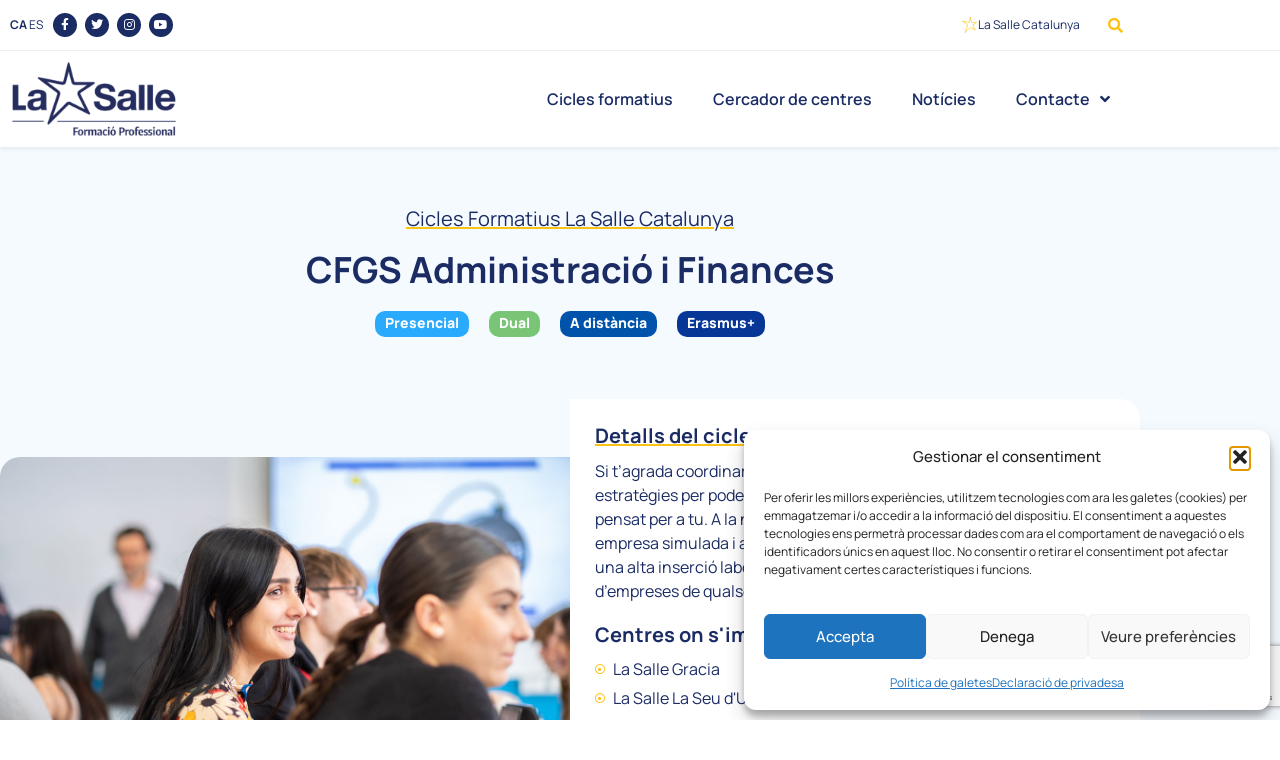

--- FILE ---
content_type: text/html; charset=UTF-8
request_url: https://fplasalle.cat/cfgs-administracio-i-finances/
body_size: 22776
content:
<!doctype html>
<html lang="ca">
<head>
	<meta charset="UTF-8">
	<meta name="viewport" content="width=device-width, initial-scale=1">
	<link rel="profile" href="https://gmpg.org/xfn/11">
	<meta name='robots' content='index, follow, max-image-preview:large, max-snippet:-1, max-video-preview:-1' />

	<!-- This site is optimized with the Yoast SEO plugin v26.8 - https://yoast.com/product/yoast-seo-wordpress/ -->
	<title>CFGS Administració i Finances - FP La Salle</title>
	<meta name="description" content="Si t’agrada coordinar, organitzar i gestionar un negoci i vols conèixer les estratègies per poder-ho fer, el CFGS en Administració i Finances està pensat per a tu." />
	<link rel="canonical" href="https://fplasalle.cat/cfgs-administracio-i-finances/" />
	<meta property="og:locale" content="ca_ES" />
	<meta property="og:type" content="article" />
	<meta property="og:title" content="CFGS Administració i Finances - FP La Salle" />
	<meta property="og:description" content="Si t’agrada coordinar, organitzar i gestionar un negoci i vols conèixer les estratègies per poder-ho fer, el CFGS en Administració i Finances està pensat per a tu." />
	<meta property="og:url" content="https://fplasalle.cat/cfgs-administracio-i-finances/" />
	<meta property="og:site_name" content="FP La Salle" />
	<meta property="article:publisher" content="http://www.facebook.com/lasalle.catalunya" />
	<meta property="article:published_time" content="2023-02-10T12:02:54+00:00" />
	<meta property="article:modified_time" content="2025-02-10T13:33:02+00:00" />
	<meta property="og:image" content="https://fplasalle.cat/wp-content/uploads/2023/02/LaSalle-Gracia-03-40.jpg" />
	<meta property="og:image:width" content="1200" />
	<meta property="og:image:height" content="800" />
	<meta property="og:image:type" content="image/jpeg" />
	<meta name="author" content="projectes" />
	<meta name="twitter:card" content="summary_large_image" />
	<meta name="twitter:creator" content="@LaSalleCat" />
	<meta name="twitter:site" content="@LaSalleCat" />
	<script type="application/ld+json" class="yoast-schema-graph">{"@context":"https://schema.org","@graph":[{"@type":["Article","BlogPosting"],"@id":"https://fplasalle.cat/cfgs-administracio-i-finances/#article","isPartOf":{"@id":"https://fplasalle.cat/cfgs-administracio-i-finances/"},"author":{"name":"projectes","@id":"https://fplasalle.cat/#/schema/person/53a8bf60084b7fa2b2e22fbe2bf612f2"},"headline":"CFGS Administració i Finances","datePublished":"2023-02-10T12:02:54+00:00","dateModified":"2025-02-10T13:33:02+00:00","mainEntityOfPage":{"@id":"https://fplasalle.cat/cfgs-administracio-i-finances/"},"wordCount":4,"publisher":{"@id":"https://fplasalle.cat/#organization"},"image":{"@id":"https://fplasalle.cat/cfgs-administracio-i-finances/#primaryimage"},"thumbnailUrl":"https://fplasalle.cat/wp-content/uploads/2023/02/LaSalle-Gracia-03-40.jpg","articleSection":["Cicles Formatius Grau Superior"],"inLanguage":"ca"},{"@type":"WebPage","@id":"https://fplasalle.cat/cfgs-administracio-i-finances/","url":"https://fplasalle.cat/cfgs-administracio-i-finances/","name":"CFGS Administració i Finances - FP La Salle","isPartOf":{"@id":"https://fplasalle.cat/#website"},"primaryImageOfPage":{"@id":"https://fplasalle.cat/cfgs-administracio-i-finances/#primaryimage"},"image":{"@id":"https://fplasalle.cat/cfgs-administracio-i-finances/#primaryimage"},"thumbnailUrl":"https://fplasalle.cat/wp-content/uploads/2023/02/LaSalle-Gracia-03-40.jpg","datePublished":"2023-02-10T12:02:54+00:00","dateModified":"2025-02-10T13:33:02+00:00","description":"Si t’agrada coordinar, organitzar i gestionar un negoci i vols conèixer les estratègies per poder-ho fer, el CFGS en Administració i Finances està pensat per a tu.","breadcrumb":{"@id":"https://fplasalle.cat/cfgs-administracio-i-finances/#breadcrumb"},"inLanguage":"ca","potentialAction":[{"@type":"ReadAction","target":["https://fplasalle.cat/cfgs-administracio-i-finances/"]}]},{"@type":"ImageObject","inLanguage":"ca","@id":"https://fplasalle.cat/cfgs-administracio-i-finances/#primaryimage","url":"https://fplasalle.cat/wp-content/uploads/2023/02/LaSalle-Gracia-03-40.jpg","contentUrl":"https://fplasalle.cat/wp-content/uploads/2023/02/LaSalle-Gracia-03-40.jpg","width":1200,"height":800},{"@type":"BreadcrumbList","@id":"https://fplasalle.cat/cfgs-administracio-i-finances/#breadcrumb","itemListElement":[{"@type":"ListItem","position":1,"name":"Inici","item":"https://fplasalle.cat/"},{"@type":"ListItem","position":2,"name":"CFGS Administració i Finances"}]},{"@type":"WebSite","@id":"https://fplasalle.cat/#website","url":"https://fplasalle.cat/","name":"Cicles Formatius La Salle","description":"Oferta de Cicles Formatius de La Salle Catalunya","publisher":{"@id":"https://fplasalle.cat/#organization"},"alternateName":"Formació professional La Salle","potentialAction":[{"@type":"SearchAction","target":{"@type":"EntryPoint","urlTemplate":"https://fplasalle.cat/?s={search_term_string}"},"query-input":{"@type":"PropertyValueSpecification","valueRequired":true,"valueName":"search_term_string"}}],"inLanguage":"ca"},{"@type":"Organization","@id":"https://fplasalle.cat/#organization","name":"Cicles Formatius La Salle","alternateName":"Formació Professional La Salle","url":"https://fplasalle.cat/","logo":{"@type":"ImageObject","inLanguage":"ca","@id":"https://fplasalle.cat/#/schema/logo/image/","url":"https://fplasalle.cat/wp-content/uploads/2026/01/Logo_FP.png","contentUrl":"https://fplasalle.cat/wp-content/uploads/2026/01/Logo_FP.png","width":442,"height":200,"caption":"Cicles Formatius La Salle"},"image":{"@id":"https://fplasalle.cat/#/schema/logo/image/"},"sameAs":["http://www.facebook.com/lasalle.catalunya","https://x.com/LaSalleCat","https://instagram.com/lasallecatalunya","http://www.youtube.com/user/ComunicacioLaSalle"]},{"@type":"Person","@id":"https://fplasalle.cat/#/schema/person/53a8bf60084b7fa2b2e22fbe2bf612f2","name":"projectes","image":{"@type":"ImageObject","inLanguage":"ca","@id":"https://fplasalle.cat/#/schema/person/image/","url":"https://secure.gravatar.com/avatar/98c0eb2d4f665274931eab9c28b0925adde24af319364833bb4291e336eae54f?s=96&d=mm&r=g","contentUrl":"https://secure.gravatar.com/avatar/98c0eb2d4f665274931eab9c28b0925adde24af319364833bb4291e336eae54f?s=96&d=mm&r=g","caption":"projectes"},"sameAs":["http://fplasalle.cat"],"url":"https://fplasalle.cat/author/projectes/"}]}</script>
	<!-- / Yoast SEO plugin. -->


<link rel="alternate" type="application/rss+xml" title="FP La Salle &raquo; Canal d&#039;informació" href="https://fplasalle.cat/feed/" />
<link rel="alternate" type="application/rss+xml" title="FP La Salle &raquo; Canal dels comentaris" href="https://fplasalle.cat/comments/feed/" />
<link rel="alternate" title="oEmbed (JSON)" type="application/json+oembed" href="https://fplasalle.cat/wp-json/oembed/1.0/embed?url=https%3A%2F%2Ffplasalle.cat%2Fcfgs-administracio-i-finances%2F" />
<link rel="alternate" title="oEmbed (XML)" type="text/xml+oembed" href="https://fplasalle.cat/wp-json/oembed/1.0/embed?url=https%3A%2F%2Ffplasalle.cat%2Fcfgs-administracio-i-finances%2F&#038;format=xml" />
<style id='wp-img-auto-sizes-contain-inline-css'>
img:is([sizes=auto i],[sizes^="auto," i]){contain-intrinsic-size:3000px 1500px}
/*# sourceURL=wp-img-auto-sizes-contain-inline-css */
</style>
<style id='wp-emoji-styles-inline-css'>

	img.wp-smiley, img.emoji {
		display: inline !important;
		border: none !important;
		box-shadow: none !important;
		height: 1em !important;
		width: 1em !important;
		margin: 0 0.07em !important;
		vertical-align: -0.1em !important;
		background: none !important;
		padding: 0 !important;
	}
/*# sourceURL=wp-emoji-styles-inline-css */
</style>
<style id='wp-block-library-inline-css'>
:root{--wp-block-synced-color:#7a00df;--wp-block-synced-color--rgb:122,0,223;--wp-bound-block-color:var(--wp-block-synced-color);--wp-editor-canvas-background:#ddd;--wp-admin-theme-color:#007cba;--wp-admin-theme-color--rgb:0,124,186;--wp-admin-theme-color-darker-10:#006ba1;--wp-admin-theme-color-darker-10--rgb:0,107,160.5;--wp-admin-theme-color-darker-20:#005a87;--wp-admin-theme-color-darker-20--rgb:0,90,135;--wp-admin-border-width-focus:2px}@media (min-resolution:192dpi){:root{--wp-admin-border-width-focus:1.5px}}.wp-element-button{cursor:pointer}:root .has-very-light-gray-background-color{background-color:#eee}:root .has-very-dark-gray-background-color{background-color:#313131}:root .has-very-light-gray-color{color:#eee}:root .has-very-dark-gray-color{color:#313131}:root .has-vivid-green-cyan-to-vivid-cyan-blue-gradient-background{background:linear-gradient(135deg,#00d084,#0693e3)}:root .has-purple-crush-gradient-background{background:linear-gradient(135deg,#34e2e4,#4721fb 50%,#ab1dfe)}:root .has-hazy-dawn-gradient-background{background:linear-gradient(135deg,#faaca8,#dad0ec)}:root .has-subdued-olive-gradient-background{background:linear-gradient(135deg,#fafae1,#67a671)}:root .has-atomic-cream-gradient-background{background:linear-gradient(135deg,#fdd79a,#004a59)}:root .has-nightshade-gradient-background{background:linear-gradient(135deg,#330968,#31cdcf)}:root .has-midnight-gradient-background{background:linear-gradient(135deg,#020381,#2874fc)}:root{--wp--preset--font-size--normal:16px;--wp--preset--font-size--huge:42px}.has-regular-font-size{font-size:1em}.has-larger-font-size{font-size:2.625em}.has-normal-font-size{font-size:var(--wp--preset--font-size--normal)}.has-huge-font-size{font-size:var(--wp--preset--font-size--huge)}.has-text-align-center{text-align:center}.has-text-align-left{text-align:left}.has-text-align-right{text-align:right}.has-fit-text{white-space:nowrap!important}#end-resizable-editor-section{display:none}.aligncenter{clear:both}.items-justified-left{justify-content:flex-start}.items-justified-center{justify-content:center}.items-justified-right{justify-content:flex-end}.items-justified-space-between{justify-content:space-between}.screen-reader-text{border:0;clip-path:inset(50%);height:1px;margin:-1px;overflow:hidden;padding:0;position:absolute;width:1px;word-wrap:normal!important}.screen-reader-text:focus{background-color:#ddd;clip-path:none;color:#444;display:block;font-size:1em;height:auto;left:5px;line-height:normal;padding:15px 23px 14px;text-decoration:none;top:5px;width:auto;z-index:100000}html :where(.has-border-color){border-style:solid}html :where([style*=border-top-color]){border-top-style:solid}html :where([style*=border-right-color]){border-right-style:solid}html :where([style*=border-bottom-color]){border-bottom-style:solid}html :where([style*=border-left-color]){border-left-style:solid}html :where([style*=border-width]){border-style:solid}html :where([style*=border-top-width]){border-top-style:solid}html :where([style*=border-right-width]){border-right-style:solid}html :where([style*=border-bottom-width]){border-bottom-style:solid}html :where([style*=border-left-width]){border-left-style:solid}html :where(img[class*=wp-image-]){height:auto;max-width:100%}:where(figure){margin:0 0 1em}html :where(.is-position-sticky){--wp-admin--admin-bar--position-offset:var(--wp-admin--admin-bar--height,0px)}@media screen and (max-width:600px){html :where(.is-position-sticky){--wp-admin--admin-bar--position-offset:0px}}
/*# sourceURL=/wp-includes/css/dist/block-library/common.min.css */
</style>
<link rel='stylesheet' id='cmplz-general-css' href='https://fplasalle.cat/wp-content/plugins/complianz-gdpr/assets/css/cookieblocker.min.css?ver=1767774260' media='all' />
<link rel='stylesheet' id='parent-style-css' href='https://fplasalle.cat/wp-content/themes/hello-elementor/style.css?ver=6.9' media='all' />
<link rel='stylesheet' id='child-style-css' href='https://fplasalle.cat/wp-content/themes/creaescolae-child/style.css?ver=1.2.0' media='all' />
<link rel='stylesheet' id='hello-elementor-css' href='https://fplasalle.cat/wp-content/themes/hello-elementor/assets/css/reset.css?ver=3.4.5' media='all' />
<link rel='stylesheet' id='hello-elementor-theme-style-css' href='https://fplasalle.cat/wp-content/themes/hello-elementor/assets/css/theme.css?ver=3.4.5' media='all' />
<link rel='stylesheet' id='hello-elementor-header-footer-css' href='https://fplasalle.cat/wp-content/themes/hello-elementor/assets/css/header-footer.css?ver=3.4.5' media='all' />
<link rel='stylesheet' id='swiper-css' href='https://fplasalle.cat/wp-content/plugins/elementor/assets/lib/swiper/v8/css/swiper.min.css?ver=8.4.5' media='all' />
<link rel='stylesheet' id='e-swiper-css' href='https://fplasalle.cat/wp-content/plugins/elementor/assets/css/conditionals/e-swiper.min.css?ver=3.34.4' media='all' />
<link rel='stylesheet' id='elementor-frontend-css' href='https://fplasalle.cat/wp-content/plugins/elementor/assets/css/frontend.min.css?ver=3.34.4' media='all' />
<link rel='stylesheet' id='widget-social-icons-css' href='https://fplasalle.cat/wp-content/plugins/elementor/assets/css/widget-social-icons.min.css?ver=3.34.4' media='all' />
<link rel='stylesheet' id='e-apple-webkit-css' href='https://fplasalle.cat/wp-content/plugins/elementor/assets/css/conditionals/apple-webkit.min.css?ver=3.34.4' media='all' />
<link rel='stylesheet' id='widget-icon-box-css' href='https://fplasalle.cat/wp-content/plugins/elementor/assets/css/widget-icon-box.min.css?ver=3.34.4' media='all' />
<link rel='stylesheet' id='widget-search-form-css' href='https://fplasalle.cat/wp-content/plugins/elementor-pro/assets/css/widget-search-form.min.css?ver=3.34.4' media='all' />
<link rel='stylesheet' id='elementor-icons-shared-0-css' href='https://fplasalle.cat/wp-content/plugins/elementor/assets/lib/font-awesome/css/fontawesome.min.css?ver=5.15.3' media='all' />
<link rel='stylesheet' id='elementor-icons-fa-solid-css' href='https://fplasalle.cat/wp-content/plugins/elementor/assets/lib/font-awesome/css/solid.min.css?ver=5.15.3' media='all' />
<link rel='stylesheet' id='widget-image-css' href='https://fplasalle.cat/wp-content/plugins/elementor/assets/css/widget-image.min.css?ver=3.34.4' media='all' />
<link rel='stylesheet' id='widget-nav-menu-css' href='https://fplasalle.cat/wp-content/plugins/elementor-pro/assets/css/widget-nav-menu.min.css?ver=3.34.4' media='all' />
<link rel='stylesheet' id='e-sticky-css' href='https://fplasalle.cat/wp-content/plugins/elementor-pro/assets/css/modules/sticky.min.css?ver=3.34.4' media='all' />
<link rel='stylesheet' id='widget-heading-css' href='https://fplasalle.cat/wp-content/plugins/elementor/assets/css/widget-heading.min.css?ver=3.34.4' media='all' />
<link rel='stylesheet' id='widget-icon-list-css' href='https://fplasalle.cat/wp-content/plugins/elementor/assets/css/widget-icon-list.min.css?ver=3.34.4' media='all' />
<link rel='stylesheet' id='widget-tabs-css' href='https://fplasalle.cat/wp-content/plugins/elementor/assets/css/widget-tabs.min.css?ver=3.34.4' media='all' />
<link rel='stylesheet' id='widget-form-css' href='https://fplasalle.cat/wp-content/plugins/elementor-pro/assets/css/widget-form.min.css?ver=3.34.4' media='all' />
<link rel='stylesheet' id='elementor-icons-css' href='https://fplasalle.cat/wp-content/plugins/elementor/assets/lib/eicons/css/elementor-icons.min.css?ver=5.46.0' media='all' />
<link rel='stylesheet' id='elementor-post-27-css' href='https://fplasalle.cat/wp-content/uploads/elementor/css/post-27.css?ver=1769742532' media='all' />
<link rel='stylesheet' id='dashicons-css' href='https://fplasalle.cat/wp-includes/css/dashicons.min.css?ver=6.9' media='all' />
<link rel='stylesheet' id='elementor-post-37-css' href='https://fplasalle.cat/wp-content/uploads/elementor/css/post-37.css?ver=1769742532' media='all' />
<link rel='stylesheet' id='elementor-post-40-css' href='https://fplasalle.cat/wp-content/uploads/elementor/css/post-40.css?ver=1769742532' media='all' />
<link rel='stylesheet' id='elementor-post-129-css' href='https://fplasalle.cat/wp-content/uploads/elementor/css/post-129.css?ver=1769747474' media='all' />
<link rel='stylesheet' id='elementor-gf-local-manrope-css' href='https://fplasalle.cat/wp-content/uploads/elementor/google-fonts/css/manrope.css?ver=1742223385' media='all' />
<link rel='stylesheet' id='elementor-icons-fa-brands-css' href='https://fplasalle.cat/wp-content/plugins/elementor/assets/lib/font-awesome/css/brands.min.css?ver=5.15.3' media='all' />
<link rel='stylesheet' id='elementor-icons-fa-regular-css' href='https://fplasalle.cat/wp-content/plugins/elementor/assets/lib/font-awesome/css/regular.min.css?ver=5.15.3' media='all' />
<script src="https://fplasalle.cat/wp-includes/js/jquery/jquery.min.js?ver=3.7.1" id="jquery-core-js"></script>
<script src="https://fplasalle.cat/wp-includes/js/jquery/jquery-migrate.min.js?ver=3.4.1" id="jquery-migrate-js"></script>
<link rel="https://api.w.org/" href="https://fplasalle.cat/wp-json/" /><link rel="alternate" title="JSON" type="application/json" href="https://fplasalle.cat/wp-json/wp/v2/posts/285" /><link rel="EditURI" type="application/rsd+xml" title="RSD" href="https://fplasalle.cat/xmlrpc.php?rsd" />
<meta name="generator" content="WordPress 6.9" />
<link rel='shortlink' href='https://fplasalle.cat/?p=285' />
<link rel="alternate" href="https://fplasalle.cat/cfgs-administracio-i-finances/" hreflang="x-default" /><meta name="generator" content="performant-translations 1.2.0">
			<style>.cmplz-hidden {
					display: none !important;
				}</style><script> 
jQuery(document).ready(function($) {
$(".botoblanc .elementor-button-wrapper a").html(function(){
  var text= $(this).text().trim().split(" ");
  var first = text.shift();
  return (text.length > 0 ? "<span class='bototextblanc'>"+ first + "</span> " : first) + text.join(" ");
});
});
</script>
<!-- Google tag (gtag.js) -->
<script async src="https://www.googletagmanager.com/gtag/js?id=G-RXEYP1V7GN"></script>
<script>
  window.dataLayer = window.dataLayer || [];
  function gtag(){dataLayer.push(arguments);}
  gtag('js', new Date());

  gtag('config', 'G-RXEYP1V7GN');
	gtag('config', 'AW-11362104567');
</script>
			<style>
				.e-con.e-parent:nth-of-type(n+4):not(.e-lazyloaded):not(.e-no-lazyload),
				.e-con.e-parent:nth-of-type(n+4):not(.e-lazyloaded):not(.e-no-lazyload) * {
					background-image: none !important;
				}
				@media screen and (max-height: 1024px) {
					.e-con.e-parent:nth-of-type(n+3):not(.e-lazyloaded):not(.e-no-lazyload),
					.e-con.e-parent:nth-of-type(n+3):not(.e-lazyloaded):not(.e-no-lazyload) * {
						background-image: none !important;
					}
				}
				@media screen and (max-height: 640px) {
					.e-con.e-parent:nth-of-type(n+2):not(.e-lazyloaded):not(.e-no-lazyload),
					.e-con.e-parent:nth-of-type(n+2):not(.e-lazyloaded):not(.e-no-lazyload) * {
						background-image: none !important;
					}
				}
			</style>
			<link rel="icon" href="https://fplasalle.cat/wp-content/uploads/2023/01/star.svg" sizes="32x32" />
<link rel="icon" href="https://fplasalle.cat/wp-content/uploads/2023/01/star.svg" sizes="192x192" />
<link rel="apple-touch-icon" href="https://fplasalle.cat/wp-content/uploads/2023/01/star.svg" />
<meta name="msapplication-TileImage" content="https://fplasalle.cat/wp-content/uploads/2023/01/star.svg" />
</head>
<body class="wp-singular post-template-default single single-post postid-285 single-format-standard wp-custom-logo wp-embed-responsive wp-theme-hello-elementor wp-child-theme-creaescolae-child multiple-domain-fplasalle-cat cfgs-administracio-i-finances hello-elementor-default elementor-default elementor-kit-27 elementor-page-129">


<a class="skip-link screen-reader-text" href="#content">Vés al contingut</a>

		<header data-elementor-type="header" data-elementor-id="37" class="elementor elementor-37 elementor-location-header" data-elementor-post-type="elementor_library">
					<section class="elementor-section elementor-top-section elementor-element elementor-element-3dceb38e elementor-section-content-middle topbar elementor-section-boxed elementor-section-height-default elementor-section-height-default" data-id="3dceb38e" data-element_type="section" data-settings="{&quot;background_background&quot;:&quot;classic&quot;}">
						<div class="elementor-container elementor-column-gap-default">
					<div class="elementor-column elementor-col-50 elementor-top-column elementor-element elementor-element-78550193" data-id="78550193" data-element_type="column">
			<div class="elementor-widget-wrap elementor-element-populated">
						<div class="elementor-element elementor-element-191fda7b elementor-widget__width-auto topgtranslate elementor-widget elementor-widget-wp-widget-gtranslate" data-id="191fda7b" data-element_type="widget" data-widget_type="wp-widget-gtranslate.default">
				<div class="elementor-widget-container">
					<div class="gtranslate_wrapper" id="gt-wrapper-74631042"></div>				</div>
				</div>
				<div class="elementor-element elementor-element-418490b8 elementor-shape-circle e-grid-align-left elementor-widget__width-auto topicons elementor-grid-0 elementor-widget elementor-widget-social-icons" data-id="418490b8" data-element_type="widget" data-widget_type="social-icons.default">
				<div class="elementor-widget-container">
							<div class="elementor-social-icons-wrapper elementor-grid" role="list">
							<span class="elementor-grid-item" role="listitem">
					<a class="elementor-icon elementor-social-icon elementor-social-icon-facebook-f elementor-repeater-item-7cfe804" href="https://www.facebook.com/lasalle.catalunya" target="_blank">
						<span class="elementor-screen-only">Facebook-f</span>
						<i aria-hidden="true" class="fab fa-facebook-f"></i>					</a>
				</span>
							<span class="elementor-grid-item" role="listitem">
					<a class="elementor-icon elementor-social-icon elementor-social-icon-twitter elementor-repeater-item-a099048" href="https://twitter.com/LaSalleCat" target="_blank">
						<span class="elementor-screen-only">Twitter</span>
						<i aria-hidden="true" class="fab fa-twitter"></i>					</a>
				</span>
							<span class="elementor-grid-item" role="listitem">
					<a class="elementor-icon elementor-social-icon elementor-social-icon-instagram elementor-repeater-item-679efb7" href="https://instagram.com/lasallecatalunya" target="_blank">
						<span class="elementor-screen-only">Instagram</span>
						<i aria-hidden="true" class="fab fa-instagram"></i>					</a>
				</span>
							<span class="elementor-grid-item" role="listitem">
					<a class="elementor-icon elementor-social-icon elementor-social-icon-youtube elementor-repeater-item-52acba1" href="https://www.youtube.com/user/ComunicacioLaSalle" target="_blank">
						<span class="elementor-screen-only">Youtube</span>
						<i aria-hidden="true" class="fab fa-youtube"></i>					</a>
				</span>
					</div>
						</div>
				</div>
					</div>
		</div>
				<div class="elementor-column elementor-col-50 elementor-top-column elementor-element elementor-element-511d7c2" data-id="511d7c2" data-element_type="column">
			<div class="elementor-widget-wrap elementor-element-populated">
						<div class="elementor-element elementor-element-5bc4b09a elementor-position-inline-start elementor-widget__width-auto elementor-hidden-mobile elementor-view-default elementor-mobile-position-block-start elementor-widget elementor-widget-icon-box" data-id="5bc4b09a" data-element_type="widget" data-widget_type="icon-box.default">
				<div class="elementor-widget-container">
							<div class="elementor-icon-box-wrapper">

						<div class="elementor-icon-box-icon">
				<a href="https://lasalle.cat" target="_blank" class="elementor-icon" tabindex="-1" aria-label="La Salle Catalunya">
				<svg xmlns="http://www.w3.org/2000/svg" xmlns:xlink="http://www.w3.org/1999/xlink" id="Capa_1" x="0px" y="0px" width="512px" height="512px" viewBox="0 0 512 512" style="enable-background:new 0 0 512 512;" xml:space="preserve"><polyline style="fill:none;stroke:#FAC213;stroke-width:20;stroke-linecap:round;stroke-linejoin:round;stroke-miterlimit:10;" points="  262.7,12.165 303.404,173.814 465.965,173.83 344.058,254.676 425.312,416.383 262.645,335.402 100.151,497.21 181.427,254.689   18.866,133.433 222.047,173.814 262.7,12.165 "></polyline></svg>				</a>
			</div>
			
						<div class="elementor-icon-box-content">

									<div class="elementor-icon-box-title">
						<a href="https://lasalle.cat" target="_blank" >
							La Salle Catalunya						</a>
					</div>
				
				
			</div>
			
		</div>
						</div>
				</div>
				<div class="elementor-element elementor-element-7ee7ad6f elementor-search-form--skin-full_screen elementor-widget__width-auto elementor-widget elementor-widget-search-form" data-id="7ee7ad6f" data-element_type="widget" data-settings="{&quot;skin&quot;:&quot;full_screen&quot;}" data-widget_type="search-form.default">
				<div class="elementor-widget-container">
							<search role="search">
			<form class="elementor-search-form" action="https://fplasalle.cat" method="get">
												<div class="elementor-search-form__toggle" role="button" tabindex="0" aria-label="Search">
					<i aria-hidden="true" class="fas fa-search"></i>				</div>
								<div class="elementor-search-form__container">
					<label class="elementor-screen-only" for="elementor-search-form-7ee7ad6f">Search</label>

					
					<input id="elementor-search-form-7ee7ad6f" placeholder="Cercar..." class="elementor-search-form__input" type="search" name="s" value="">
					
					
										<div class="dialog-lightbox-close-button dialog-close-button" role="button" tabindex="0" aria-label="Close this search box.">
						<i aria-hidden="true" class="eicon-close"></i>					</div>
									</div>
			</form>
		</search>
						</div>
				</div>
					</div>
		</div>
					</div>
		</section>
				<section class="elementor-section elementor-top-section elementor-element elementor-element-62684a6b elementor-section-content-middle cabecera elementor-section-boxed elementor-section-height-default elementor-section-height-default" data-id="62684a6b" data-element_type="section" data-settings="{&quot;background_background&quot;:&quot;classic&quot;,&quot;sticky&quot;:&quot;top&quot;,&quot;sticky_effects_offset&quot;:100,&quot;sticky_on&quot;:[&quot;desktop&quot;,&quot;tablet&quot;,&quot;mobile&quot;],&quot;sticky_offset&quot;:0,&quot;sticky_anchor_link_offset&quot;:0}">
						<div class="elementor-container elementor-column-gap-default">
					<div class="elementor-column elementor-col-50 elementor-top-column elementor-element elementor-element-c211850" data-id="c211850" data-element_type="column">
			<div class="elementor-widget-wrap elementor-element-populated">
						<div class="elementor-element elementor-element-8e2d8ad elementor-widget elementor-widget-theme-site-logo elementor-widget-image" data-id="8e2d8ad" data-element_type="widget" data-widget_type="theme-site-logo.default">
				<div class="elementor-widget-container">
											<a href="https://fplasalle.cat">
			<img fetchpriority="high" width="442" height="200" src="https://fplasalle.cat/wp-content/uploads/2026/01/Logo_FP.png" class="attachment-full size-full wp-image-926" alt="" srcset="https://fplasalle.cat/wp-content/uploads/2026/01/Logo_FP.png 442w, https://fplasalle.cat/wp-content/uploads/2026/01/Logo_FP-300x136.png 300w" sizes="(max-width: 442px) 100vw, 442px" />				</a>
											</div>
				</div>
					</div>
		</div>
				<div class="elementor-column elementor-col-50 elementor-top-column elementor-element elementor-element-72ab3ae" data-id="72ab3ae" data-element_type="column">
			<div class="elementor-widget-wrap elementor-element-populated">
						<div class="elementor-element elementor-element-4b0adba elementor-nav-menu__align-end elementor-nav-menu--stretch elementor-nav-menu--dropdown-tablet elementor-nav-menu__text-align-aside elementor-nav-menu--toggle elementor-nav-menu--burger elementor-widget elementor-widget-nav-menu" data-id="4b0adba" data-element_type="widget" data-settings="{&quot;submenu_icon&quot;:{&quot;value&quot;:&quot;&lt;i class=\&quot;fas fa-angle-down\&quot; aria-hidden=\&quot;true\&quot;&gt;&lt;\/i&gt;&quot;,&quot;library&quot;:&quot;fa-solid&quot;},&quot;full_width&quot;:&quot;stretch&quot;,&quot;layout&quot;:&quot;horizontal&quot;,&quot;toggle&quot;:&quot;burger&quot;}" data-widget_type="nav-menu.default">
				<div class="elementor-widget-container">
								<nav aria-label="Menu" class="elementor-nav-menu--main elementor-nav-menu__container elementor-nav-menu--layout-horizontal e--pointer-none">
				<ul id="menu-1-4b0adba" class="elementor-nav-menu"><li class="menu-item menu-item-type-custom menu-item-object-custom menu-item-391"><a href="/" class="elementor-item">Cicles formatius</a></li>
<li class="menu-item menu-item-type-post_type menu-item-object-page menu-item-392"><a href="https://fplasalle.cat/cercador/" class="elementor-item">Cercador de centres</a></li>
<li class="menu-item menu-item-type-custom menu-item-object-custom menu-item-543"><a href="/noticies" class="elementor-item">Notícies</a></li>
<li class="menu-item menu-item-type-custom menu-item-object-custom menu-item-has-children menu-item-551"><a href="#" class="elementor-item elementor-item-anchor">Contacte</a>
<ul class="sub-menu elementor-nav-menu--dropdown">
	<li class="menu-item menu-item-type-post_type menu-item-object-page menu-item-420"><a href="https://fplasalle.cat/contacte/" class="elementor-sub-item">Contacta amb nosaltres</a></li>
	<li class="menu-item menu-item-type-custom menu-item-object-custom menu-item-550"><a target="_blank" href="https://centinela.lefebvre.es/public/concept/1669468?access=WjT2e2YD4jmtaKBFlSuw8uswAISXh8tLej%2BiWaU2zpM%3D" class="elementor-sub-item">Canal intern d&#8217;informació</a></li>
</ul>
</li>
</ul>			</nav>
					<div class="elementor-menu-toggle" role="button" tabindex="0" aria-label="Commuta el menú" aria-expanded="false">
			<i aria-hidden="true" role="presentation" class="elementor-menu-toggle__icon--open eicon-menu-bar"></i><i aria-hidden="true" role="presentation" class="elementor-menu-toggle__icon--close eicon-close"></i>		</div>
					<nav class="elementor-nav-menu--dropdown elementor-nav-menu__container" aria-hidden="true">
				<ul id="menu-2-4b0adba" class="elementor-nav-menu"><li class="menu-item menu-item-type-custom menu-item-object-custom menu-item-391"><a href="/" class="elementor-item" tabindex="-1">Cicles formatius</a></li>
<li class="menu-item menu-item-type-post_type menu-item-object-page menu-item-392"><a href="https://fplasalle.cat/cercador/" class="elementor-item" tabindex="-1">Cercador de centres</a></li>
<li class="menu-item menu-item-type-custom menu-item-object-custom menu-item-543"><a href="/noticies" class="elementor-item" tabindex="-1">Notícies</a></li>
<li class="menu-item menu-item-type-custom menu-item-object-custom menu-item-has-children menu-item-551"><a href="#" class="elementor-item elementor-item-anchor" tabindex="-1">Contacte</a>
<ul class="sub-menu elementor-nav-menu--dropdown">
	<li class="menu-item menu-item-type-post_type menu-item-object-page menu-item-420"><a href="https://fplasalle.cat/contacte/" class="elementor-sub-item" tabindex="-1">Contacta amb nosaltres</a></li>
	<li class="menu-item menu-item-type-custom menu-item-object-custom menu-item-550"><a target="_blank" href="https://centinela.lefebvre.es/public/concept/1669468?access=WjT2e2YD4jmtaKBFlSuw8uswAISXh8tLej%2BiWaU2zpM%3D" class="elementor-sub-item" tabindex="-1">Canal intern d&#8217;informació</a></li>
</ul>
</li>
</ul>			</nav>
						</div>
				</div>
					</div>
		</div>
					</div>
		</section>
				</header>
				<div data-elementor-type="single-post" data-elementor-id="129" class="elementor elementor-129 elementor-location-single post-285 post type-post status-publish format-standard has-post-thumbnail hentry category-cfgs" data-elementor-post-type="elementor_library">
					<section class="elementor-section elementor-top-section elementor-element elementor-element-e57c964 elementor-section-boxed elementor-section-height-default elementor-section-height-default" data-id="e57c964" data-element_type="section" data-settings="{&quot;background_background&quot;:&quot;classic&quot;}">
						<div class="elementor-container elementor-column-gap-default">
					<div class="elementor-column elementor-col-100 elementor-top-column elementor-element elementor-element-247bf2c" data-id="247bf2c" data-element_type="column">
			<div class="elementor-widget-wrap elementor-element-populated">
						<div class="elementor-element elementor-element-80917a8 subratllat elementor-widget elementor-widget-heading" data-id="80917a8" data-element_type="widget" data-widget_type="heading.default">
				<div class="elementor-widget-container">
					<span class="elementor-heading-title elementor-size-default">Cicles Formatius La Salle Catalunya</span>				</div>
				</div>
				<div class="elementor-element elementor-element-9199de6 elementor-widget elementor-widget-heading" data-id="9199de6" data-element_type="widget" data-widget_type="heading.default">
				<div class="elementor-widget-container">
					<h2 class="elementor-heading-title elementor-size-default">CFGS Administració i Finances</h2>				</div>
				</div>
				<div class="elementor-element elementor-element-43ad6b9 elementor-align-center elementor-widget__width-auto elementor-widget elementor-widget-button" data-id="43ad6b9" data-element_type="widget" data-settings="{&quot;enabled_visibility&quot;:&quot;yes&quot;,&quot;dce_visibility_selected&quot;:&quot;yes&quot;}" data-widget_type="button.default">
				<div class="elementor-widget-container">
									<div class="elementor-button-wrapper">
					<a class="elementor-button elementor-size-sm" role="button">
						<span class="elementor-button-content-wrapper">
									<span class="elementor-button-text">Presencial</span>
					</span>
					</a>
				</div>
								</div>
				</div>
		<!-- dce invisible element 1137707 -->		<div class="elementor-element elementor-element-8017f6d elementor-align-center elementor-widget__width-auto elementor-widget elementor-widget-button" data-id="8017f6d" data-element_type="widget" data-settings="{&quot;enabled_visibility&quot;:&quot;yes&quot;,&quot;dce_visibility_selected&quot;:&quot;yes&quot;}" data-widget_type="button.default">
				<div class="elementor-widget-container">
									<div class="elementor-button-wrapper">
					<a class="elementor-button elementor-size-sm" role="button">
						<span class="elementor-button-content-wrapper">
									<span class="elementor-button-text">Dual</span>
					</span>
					</a>
				</div>
								</div>
				</div>
				<div class="elementor-element elementor-element-ac94ed5 elementor-align-center elementor-widget__width-auto elementor-widget elementor-widget-button" data-id="ac94ed5" data-element_type="widget" data-settings="{&quot;enabled_visibility&quot;:&quot;yes&quot;,&quot;dce_visibility_selected&quot;:&quot;yes&quot;}" data-widget_type="button.default">
				<div class="elementor-widget-container">
									<div class="elementor-button-wrapper">
					<a class="elementor-button elementor-size-sm" role="button">
						<span class="elementor-button-content-wrapper">
									<span class="elementor-button-text">A distància</span>
					</span>
					</a>
				</div>
								</div>
				</div>
				<div class="elementor-element elementor-element-6d0bb76 elementor-align-center elementor-widget__width-auto elementor-widget elementor-widget-button" data-id="6d0bb76" data-element_type="widget" data-settings="{&quot;enabled_visibility&quot;:&quot;yes&quot;,&quot;dce_visibility_selected&quot;:&quot;yes&quot;}" data-widget_type="button.default">
				<div class="elementor-widget-container">
									<div class="elementor-button-wrapper">
					<a class="elementor-button elementor-size-sm" role="button">
						<span class="elementor-button-content-wrapper">
									<span class="elementor-button-text">Erasmus+</span>
					</span>
					</a>
				</div>
								</div>
				</div>
					</div>
		</div>
					</div>
		</section>
				<section class="elementor-section elementor-top-section elementor-element elementor-element-49f00b0 elementor-section-content-middle elementor-section-boxed elementor-section-height-default elementor-section-height-default" data-id="49f00b0" data-element_type="section" data-settings="{&quot;background_background&quot;:&quot;classic&quot;}">
						<div class="elementor-container elementor-column-gap-no">
					<div class="elementor-column elementor-col-50 elementor-top-column elementor-element elementor-element-cb83984" data-id="cb83984" data-element_type="column">
			<div class="elementor-widget-wrap elementor-element-populated">
						<div class="elementor-element elementor-element-42135c1 elementor-widget elementor-widget-theme-post-featured-image elementor-widget-image" data-id="42135c1" data-element_type="widget" data-widget_type="theme-post-featured-image.default">
				<div class="elementor-widget-container">
															<img src="https://fplasalle.cat/wp-content/uploads/2023/02/LaSalle-Gracia-03-40.jpg" title="LaSalle-Gracia-03-40" alt="LaSalle-Gracia-03-40" loading="lazy" />															</div>
				</div>
					</div>
		</div>
				<div class="elementor-column elementor-col-50 elementor-top-column elementor-element elementor-element-52dc7a9" data-id="52dc7a9" data-element_type="column" data-settings="{&quot;background_background&quot;:&quot;classic&quot;}">
			<div class="elementor-widget-wrap elementor-element-populated">
						<div class="elementor-element elementor-element-b4ce482 subratllat elementor-widget elementor-widget-heading" data-id="b4ce482" data-element_type="widget" data-widget_type="heading.default">
				<div class="elementor-widget-container">
					<span class="elementor-heading-title elementor-size-default">Detalls del cicle</span>				</div>
				</div>
				<div class="elementor-element elementor-element-6e607f5 elementor-widget elementor-widget-text-editor" data-id="6e607f5" data-element_type="widget" data-widget_type="text-editor.default">
				<div class="elementor-widget-container">
									<p>Si t’agrada coordinar, organitzar i gestionar un negoci i vols conèixer les estratègies per poder-ho fer, el CFGS en Administració i Finances està pensat per a tu. A la nostra empresa a l’aula crearàs la teva pròpia empresa simulada i aprendràs a dirigir-la. Aquest cicle formatiu, amb una alta inserció laboral, et convertirà en un expert en la gestió d’empreses de qualsevol sector.</p>
								</div>
				</div>
				<div class="elementor-element elementor-element-6d6cd0e elementor-widget elementor-widget-heading" data-id="6d6cd0e" data-element_type="widget" data-widget_type="heading.default">
				<div class="elementor-widget-container">
					<h2 class="elementor-heading-title elementor-size-default">Centres on s'imparteix</h2>				</div>
				</div>
		<!-- dce invisible element f575aac --><!-- dce invisible element 43cd84d -->		<div class="elementor-element elementor-element-a439385 elementor-icon-list--layout-inline elementor-list-item-link-full_width elementor-widget elementor-widget-icon-list" data-id="a439385" data-element_type="widget" data-settings="{&quot;enabled_visibility&quot;:&quot;yes&quot;,&quot;dce_visibility_selected&quot;:&quot;yes&quot;}" data-widget_type="icon-list.default">
				<div class="elementor-widget-container">
							<ul class="elementor-icon-list-items elementor-inline-items">
							<li class="elementor-icon-list-item elementor-inline-item">
											<span class="elementor-icon-list-icon">
							<i aria-hidden="true" class="far fa-dot-circle"></i>						</span>
										<span class="elementor-icon-list-text">La Salle Gracia</span>
									</li>
						</ul>
						</div>
				</div>
				<div class="elementor-element elementor-element-b73b2a4 elementor-icon-list--layout-inline elementor-list-item-link-full_width elementor-widget elementor-widget-icon-list" data-id="b73b2a4" data-element_type="widget" data-settings="{&quot;enabled_visibility&quot;:&quot;yes&quot;,&quot;dce_visibility_selected&quot;:&quot;yes&quot;}" data-widget_type="icon-list.default">
				<div class="elementor-widget-container">
							<ul class="elementor-icon-list-items elementor-inline-items">
							<li class="elementor-icon-list-item elementor-inline-item">
											<span class="elementor-icon-list-icon">
							<i aria-hidden="true" class="far fa-dot-circle"></i>						</span>
										<span class="elementor-icon-list-text">La Salle La Seu d'Urgell</span>
									</li>
						</ul>
						</div>
				</div>
				<div class="elementor-element elementor-element-eb04313 elementor-icon-list--layout-inline elementor-list-item-link-full_width elementor-widget elementor-widget-icon-list" data-id="eb04313" data-element_type="widget" data-settings="{&quot;enabled_visibility&quot;:&quot;yes&quot;,&quot;dce_visibility_selected&quot;:&quot;yes&quot;}" data-widget_type="icon-list.default">
				<div class="elementor-widget-container">
							<ul class="elementor-icon-list-items elementor-inline-items">
							<li class="elementor-icon-list-item elementor-inline-item">
											<span class="elementor-icon-list-icon">
							<i aria-hidden="true" class="far fa-dot-circle"></i>						</span>
										<span class="elementor-icon-list-text">La Salle Manlleu</span>
									</li>
						</ul>
						</div>
				</div>
				<div class="elementor-element elementor-element-5493f7c elementor-icon-list--layout-inline elementor-list-item-link-full_width elementor-widget elementor-widget-icon-list" data-id="5493f7c" data-element_type="widget" data-settings="{&quot;enabled_visibility&quot;:&quot;yes&quot;,&quot;dce_visibility_selected&quot;:&quot;yes&quot;}" data-widget_type="icon-list.default">
				<div class="elementor-widget-container">
							<ul class="elementor-icon-list-items elementor-inline-items">
							<li class="elementor-icon-list-item elementor-inline-item">
											<span class="elementor-icon-list-icon">
							<i aria-hidden="true" class="far fa-dot-circle"></i>						</span>
										<span class="elementor-icon-list-text">La Salle Mollerussa</span>
									</li>
						</ul>
						</div>
				</div>
		<!-- dce invisible element 1b3ea12 --><!-- dce invisible element a3a3a6f --><!-- dce invisible element 5b8048f -->		<div class="elementor-element elementor-element-6e32772 elementor-icon-list--layout-inline elementor-list-item-link-full_width elementor-widget elementor-widget-icon-list" data-id="6e32772" data-element_type="widget" data-settings="{&quot;enabled_visibility&quot;:&quot;yes&quot;,&quot;dce_visibility_selected&quot;:&quot;yes&quot;}" data-widget_type="icon-list.default">
				<div class="elementor-widget-container">
							<ul class="elementor-icon-list-items elementor-inline-items">
							<li class="elementor-icon-list-item elementor-inline-item">
											<span class="elementor-icon-list-icon">
							<i aria-hidden="true" class="far fa-dot-circle"></i>						</span>
										<span class="elementor-icon-list-text">Modalitat online</span>
									</li>
						</ul>
						</div>
				</div>
				<div class="elementor-element elementor-element-c56e3de elementor-widget elementor-widget-heading" data-id="c56e3de" data-element_type="widget" data-widget_type="heading.default">
				<div class="elementor-widget-container">
					<h2 class="elementor-heading-title elementor-size-default">Modalitats</h2>				</div>
				</div>
				<div class="elementor-element elementor-element-61cdc7c elementor-icon-list--layout-inline elementor-widget__width-auto elementor-list-item-link-full_width elementor-widget elementor-widget-icon-list" data-id="61cdc7c" data-element_type="widget" data-settings="{&quot;enabled_visibility&quot;:&quot;yes&quot;,&quot;dce_visibility_selected&quot;:&quot;yes&quot;}" data-widget_type="icon-list.default">
				<div class="elementor-widget-container">
							<ul class="elementor-icon-list-items elementor-inline-items">
							<li class="elementor-icon-list-item elementor-inline-item">
											<span class="elementor-icon-list-icon">
							<i aria-hidden="true" class="fas fa-circle"></i>						</span>
										<span class="elementor-icon-list-text">Presencial</span>
									</li>
						</ul>
						</div>
				</div>
		<!-- dce invisible element 7b8236b -->		<div class="elementor-element elementor-element-0440fb6 elementor-icon-list--layout-inline elementor-widget__width-auto elementor-list-item-link-full_width elementor-widget elementor-widget-icon-list" data-id="0440fb6" data-element_type="widget" data-settings="{&quot;enabled_visibility&quot;:&quot;yes&quot;,&quot;dce_visibility_selected&quot;:&quot;yes&quot;}" data-widget_type="icon-list.default">
				<div class="elementor-widget-container">
							<ul class="elementor-icon-list-items elementor-inline-items">
							<li class="elementor-icon-list-item elementor-inline-item">
											<span class="elementor-icon-list-icon">
							<i aria-hidden="true" class="fas fa-circle"></i>						</span>
										<span class="elementor-icon-list-text">Dual</span>
									</li>
						</ul>
						</div>
				</div>
				<div class="elementor-element elementor-element-06cdc2d elementor-icon-list--layout-inline elementor-widget__width-auto elementor-list-item-link-full_width elementor-widget elementor-widget-icon-list" data-id="06cdc2d" data-element_type="widget" data-settings="{&quot;enabled_visibility&quot;:&quot;yes&quot;,&quot;dce_visibility_selected&quot;:&quot;yes&quot;}" data-widget_type="icon-list.default">
				<div class="elementor-widget-container">
							<ul class="elementor-icon-list-items elementor-inline-items">
							<li class="elementor-icon-list-item elementor-inline-item">
											<span class="elementor-icon-list-icon">
							<i aria-hidden="true" class="fas fa-circle"></i>						</span>
										<span class="elementor-icon-list-text">A distància</span>
									</li>
						</ul>
						</div>
				</div>
				<div class="elementor-element elementor-element-1f851c7 elementor-icon-list--layout-inline elementor-widget__width-auto elementor-list-item-link-full_width elementor-widget elementor-widget-icon-list" data-id="1f851c7" data-element_type="widget" data-settings="{&quot;enabled_visibility&quot;:&quot;yes&quot;,&quot;dce_visibility_selected&quot;:&quot;yes&quot;}" data-widget_type="icon-list.default">
				<div class="elementor-widget-container">
							<ul class="elementor-icon-list-items elementor-inline-items">
							<li class="elementor-icon-list-item elementor-inline-item">
											<span class="elementor-icon-list-icon">
							<i aria-hidden="true" class="fas fa-circle"></i>						</span>
										<span class="elementor-icon-list-text">Erasmus+</span>
									</li>
						</ul>
						</div>
				</div>
					</div>
		</div>
					</div>
		</section>
				<section class="elementor-section elementor-top-section elementor-element elementor-element-4f13807 elementor-section-boxed elementor-section-height-default elementor-section-height-default" data-id="4f13807" data-element_type="section" data-settings="{&quot;background_background&quot;:&quot;classic&quot;}">
						<div class="elementor-container elementor-column-gap-default">
					<div class="elementor-column elementor-col-50 elementor-top-column elementor-element elementor-element-2e4f99d" data-id="2e4f99d" data-element_type="column">
			<div class="elementor-widget-wrap elementor-element-populated">
						<div class="elementor-element elementor-element-d3a2164 subratllat elementor-widget elementor-widget-heading" data-id="d3a2164" data-element_type="widget" data-widget_type="heading.default">
				<div class="elementor-widget-container">
					<span class="elementor-heading-title elementor-size-default">CFGS Administració i Finances</span>				</div>
				</div>
				<div data-dce-background-color="#F7F7F7" class="elementor-element elementor-element-fe29009 elementor-tabs-view-vertical tabspropostes elementor-widget elementor-widget-tabs" data-id="fe29009" data-element_type="widget" data-widget_type="tabs.default">
				<div class="elementor-widget-container">
							<div class="elementor-tabs">
			<div class="elementor-tabs-wrapper" role="tablist" >
									<div id="elementor-tab-title-2661" class="elementor-tab-title elementor-tab-desktop-title" aria-selected="true" data-tab="1" role="tab" tabindex="0" aria-controls="elementor-tab-content-2661" aria-expanded="false">Continguts</div>
									<div id="elementor-tab-title-2662" class="elementor-tab-title elementor-tab-desktop-title" aria-selected="false" data-tab="2" role="tab" tabindex="-1" aria-controls="elementor-tab-content-2662" aria-expanded="false">Sortides laborals</div>
									<div id="elementor-tab-title-2663" class="elementor-tab-title elementor-tab-desktop-title" aria-selected="false" data-tab="3" role="tab" tabindex="-1" aria-controls="elementor-tab-content-2663" aria-expanded="false">Sortides acadèmiques</div>
							</div>
			<div class="elementor-tabs-content-wrapper" role="tablist" aria-orientation="vertical">
									<div class="elementor-tab-title elementor-tab-mobile-title" aria-selected="true" data-tab="1" role="tab" tabindex="0" aria-controls="elementor-tab-content-2661" aria-expanded="false">Continguts</div>
					<div id="elementor-tab-content-2661" class="elementor-tab-content elementor-clearfix" data-tab="1" role="tabpanel" aria-labelledby="elementor-tab-title-2661" tabindex="0" hidden="false"><ul>
<li>Gestió de la Documentació Jurídica i Empresarial</li>
<li>Recursos Humans i Responsabilitat Social Corporativa</li>
<li>Ofimàtica i Procés de la Informació</li>
<li>Procés Integral de l&#8217;Activitat Comercial</li>
<li>Comunicació i Atenció al Client</li>
<li>Anglès</li>
<li>Gestió de Recursos Humans</li>
<li>Gestió Financera</li>
<li>Comptabilitat i Fiscalitat</li>
<li>Gestió Logística i Comercial</li>
<li>Simulació Empresarial</li>
<li>Projecte d&#8217;Administració i Finances</li>
<li>Formació i Orientació Laboral</li>
<li>Formació en Centres de Treball</li>
</ul>
</div>
									<div class="elementor-tab-title elementor-tab-mobile-title" aria-selected="false" data-tab="2" role="tab" tabindex="-1" aria-controls="elementor-tab-content-2662" aria-expanded="false">Sortides laborals</div>
					<div id="elementor-tab-content-2662" class="elementor-tab-content elementor-clearfix" data-tab="2" role="tabpanel" aria-labelledby="elementor-tab-title-2662" tabindex="0" hidden="hidden"><ul>
<li>Administratiu o administrativa d&#8217;oficina;</li>
<li>Administratiu o administrativa comercial;</li>
<li>Administratiu financer o administrativa financera;</li>
<li>Administratiu o administrativa comptable;</li>
<li>Administratiu o administrativa de logística;</li>
<li>Administratiu o administrativa de banca i d&#8217;assegurances;</li>
<li>Administratiu o administrativa de recursos humans;</li>
<li>Administratiu o administrativa de l&#8217;administració pública;</li>
<li>Administratiu o administrativa d&#8217;assessories jurídiques, comptables, laborals, fiscals o gestories;</li>
<li>Tècnic o tècnica en gestió de cobraments;</li>
<li>Responsable d&#8217;atenció al client.</li>
</ul>
</div>
									<div class="elementor-tab-title elementor-tab-mobile-title" aria-selected="false" data-tab="3" role="tab" tabindex="-1" aria-controls="elementor-tab-content-2663" aria-expanded="false">Sortides acadèmiques</div>
					<div id="elementor-tab-content-2663" class="elementor-tab-content elementor-clearfix" data-tab="3" role="tabpanel" aria-labelledby="elementor-tab-title-2663" tabindex="0" hidden="hidden"><p>Amb aquests estudis s&#8217;obté el títol de tècnic superior o tècnica superior, que permet accedir a qualsevol estudi universitari oficial de grau. Les persones que s&#8217;han graduat en un cicle formatiu de grau superior poden obtenir la convalidació de crèdits universitaris ECTS.</p>
</div>
							</div>
		</div>
						</div>
				</div>
					</div>
		</div>
				<div class="elementor-column elementor-col-50 elementor-top-column elementor-element elementor-element-c4f29bc" data-id="c4f29bc" data-element_type="column" data-settings="{&quot;background_background&quot;:&quot;classic&quot;}">
			<div class="elementor-widget-wrap elementor-element-populated">
						<div class="elementor-element elementor-element-b5040ce elementor-widget__width-auto elementor-widget elementor-widget-heading" data-id="b5040ce" data-element_type="widget" data-widget_type="heading.default">
				<div class="elementor-widget-container">
					<h2 class="elementor-heading-title elementor-size-default">Demana informació</h2>				</div>
				</div>
				<div class="elementor-element elementor-element-0e96641 elementor-button-align-start elementor-widget elementor-widget-form" data-id="0e96641" data-element_type="widget" data-settings="{&quot;step_next_label&quot;:&quot;Next&quot;,&quot;step_previous_label&quot;:&quot;Previous&quot;,&quot;button_width&quot;:&quot;100&quot;,&quot;step_type&quot;:&quot;number_text&quot;,&quot;step_icon_shape&quot;:&quot;circle&quot;}" data-widget_type="form.default">
				<div class="elementor-widget-container">
					<div class="dce-conditions-js-error-notice elementor-message elementor-message-danger" style="display: none;">A problem was detected in the following Form. Submitting it could result in errors. Please contact the site administrator.</div>			<script>
			setTimeout(function() {
				let el = document.querySelector(".dce-conditions-js-error-notice");
				if (el)
					el.style.display = "block";
			}, 6000);
			</script>		<form class="elementor-form" method="post" name="Nou formulari" aria-label="Nou formulari">
			<input type="hidden" name="post_id" value="129"/>
			<input type="hidden" name="form_id" value="0e96641"/>
			<input type="hidden" name="referer_title" value="CFGM Atenció a persones en situació de dependència - FP La Salle" />

							<input type="hidden" name="queried_id" value="610"/>
			
			<div data-field-conditions="[{&quot;id&quot;:&quot;field_6d1e96e&quot;,&quot;condition&quot;:&quot;(tipus_cicle == \&quot;CFGB\&quot;)&quot;,&quot;mode&quot;:&quot;show&quot;,&quot;disableOnly&quot;:false},{&quot;id&quot;:&quot;field_640358b&quot;,&quot;condition&quot;:&quot;(tipus_cicle == \&quot;CFGM\&quot;)&quot;,&quot;mode&quot;:&quot;show&quot;,&quot;disableOnly&quot;:false},{&quot;id&quot;:&quot;field_e9a86a5&quot;,&quot;condition&quot;:&quot;(tipus_cicle == \&quot;CFGS\&quot;)&quot;,&quot;mode&quot;:&quot;show&quot;,&quot;disableOnly&quot;:false}]" data-field-ids="[&quot;name&quot;,&quot;email&quot;,&quot;field_da862c0&quot;,&quot;field_149c28f&quot;,&quot;tipus_cicle&quot;,&quot;field_6d1e96e&quot;,&quot;field_640358b&quot;,&quot;field_e9a86a5&quot;,&quot;field_646a508&quot;,&quot;field_b71d279&quot;]" class="elementor-form-fields-wrapper elementor-labels-">
								<div class="elementor-field-type-text elementor-field-group elementor-column elementor-field-group-name elementor-col-100 elementor-field-required">
												<label for="form-field-name" class="elementor-field-label elementor-screen-only">
								Nom							</label>
														<input size="1" type="text" name="form_fields[name]" id="form-field-name" class="elementor-field elementor-size-sm  elementor-field-textual" placeholder="Nom i cognoms" required="required">
											</div>
								<div class="elementor-field-type-email elementor-field-group elementor-column elementor-field-group-email elementor-col-100 elementor-field-required">
												<label for="form-field-email" class="elementor-field-label elementor-screen-only">
								Correu electrònic							</label>
														<input size="1" type="email" name="form_fields[email]" id="form-field-email" class="elementor-field elementor-size-sm  elementor-field-textual" placeholder="Correu electrònic" required="required">
											</div>
								<div class="elementor-field-type-tel elementor-field-group elementor-column elementor-field-group-field_da862c0 elementor-col-100 elementor-field-required">
												<label for="form-field-field_da862c0" class="elementor-field-label elementor-screen-only">
								Telèfon							</label>
								<input size="1" type="tel" name="form_fields[field_da862c0]" id="form-field-field_da862c0" class="elementor-field elementor-size-sm  elementor-field-textual" placeholder="Telèfon" required="required" pattern="[0-9()#&amp;+*-=.]+" title="Only numbers and phone characters (#, -, *, etc) are accepted.">

						</div>
								<div class="elementor-field-type-html elementor-field-group elementor-column elementor-field-group-field_149c28f elementor-col-100">
					Curs d'interès				</div>
								<div class="elementor-field-type-select elementor-field-group elementor-column elementor-field-group-tipus_cicle elementor-col-100 elementor-field-required">
												<label for="form-field-tipus_cicle" class="elementor-field-label elementor-screen-only">
								Tipus cicle							</label>
								<div class="elementor-field elementor-select-wrapper remove-before ">
			<div class="select-caret-down-wrapper">
				<i aria-hidden="true" class="eicon-caret-down"></i>			</div>
			<select name="form_fields[tipus_cicle]" id="form-field-tipus_cicle" class="elementor-field-textual elementor-size-sm" required="required">
									<option value="">Selecciona </option>
									<option value="CFGB">CFGB</option>
									<option value="CFGM">CFGM</option>
									<option value="CFGS">CFGS</option>
							</select>
		</div>
						</div>
								<div class="elementor-field-type-select elementor-field-group elementor-column elementor-field-group-field_6d1e96e elementor-col-100 elementor-field-required">
												<label for="form-field-field_6d1e96e" class="elementor-field-label elementor-screen-only">
								Cicle d'interès CFGB							</label>
								<div class="elementor-field elementor-select-wrapper remove-before ">
			<div class="select-caret-down-wrapper">
				<i aria-hidden="true" class="eicon-caret-down"></i>			</div>
			<select name="form_fields[field_6d1e96e]" id="form-field-field_6d1e96e" class="elementor-field-textual elementor-size-sm" required="required">
									<option value="-- Tria el curs d&#039;interès --">-- Tria el curs d&#039;interès --</option>
									<option value="CFGB Electricitat i Electrònica">CFGB Electricitat i Electrònica</option>
							</select>
		</div>
						</div>
								<div class="elementor-field-type-select elementor-field-group elementor-column elementor-field-group-field_640358b elementor-col-100 elementor-field-required">
												<label for="form-field-field_640358b" class="elementor-field-label elementor-screen-only">
								Cicle d'interès CFGM							</label>
								<div class="elementor-field elementor-select-wrapper remove-before ">
			<div class="select-caret-down-wrapper">
				<i aria-hidden="true" class="eicon-caret-down"></i>			</div>
			<select name="form_fields[field_640358b]" id="form-field-field_640358b" class="elementor-field-textual elementor-size-sm" required="required">
									<option value="-- Tria el curs d&#039;interès --">-- Tria el curs d&#039;interès --</option>
									<option value="CFGM Activitats comercials">CFGM Activitats comercials</option>
									<option value="CFGM Gestió Administrativa">CFGM Gestió Administrativa</option>
									<option value="CFGM Electromecànica de vehicles automòbils">CFGM Electromecànica de vehicles automòbils</option>
									<option value="CFGM Sistemes microinformàtics i xarxes">CFGM Sistemes microinformàtics i xarxes</option>
									<option value="CFGM Tècnic en Vídeo discjòquei i so">CFGM Tècnic en Vídeo discjòquei i so</option>
									<option value="CGFM Instal·lacions elèctriques i automàtiques">CGFM Instal·lacions elèctriques i automàtiques</option>
									<option value="CFGM Instal·lacions de Telecomunicacions">CFGM Instal·lacions de Telecomunicacions</option>
									<option value="CFGM Emergències Sanitàries">CFGM Emergències Sanitàries</option>
									<option value="CFGM Mecanització">CFGM Mecanització</option>
									<option value="CFGM Atenció a persones en situació de dependència">CFGM Atenció a persones en situació de dependència</option>
							</select>
		</div>
						</div>
								<div class="elementor-field-type-select elementor-field-group elementor-column elementor-field-group-field_e9a86a5 elementor-col-100 elementor-field-required">
												<label for="form-field-field_e9a86a5" class="elementor-field-label elementor-screen-only">
								Cicle d'interès CFGS							</label>
								<div class="elementor-field elementor-select-wrapper remove-before ">
			<div class="select-caret-down-wrapper">
				<i aria-hidden="true" class="eicon-caret-down"></i>			</div>
			<select name="form_fields[field_e9a86a5]" id="form-field-field_e9a86a5" class="elementor-field-textual elementor-size-sm" required="required">
									<option value="-- Tria el curs d&#039;interès --">-- Tria el curs d&#039;interès --</option>
									<option value="CFGS Automoció">CFGS Automoció</option>
									<option value="CFGS Animació 3D, jocs i entorns interactius">CFGS Animació 3D, jocs i entorns interactius</option>
									<option value="CFGS Desenvolupament d’Aplicacions Multiplataforma">CFGS Desenvolupament d’Aplicacions Multiplataforma</option>
									<option value="CFGS Administració de sistemes informàtics en xarxa">CFGS Administració de sistemes informàtics en xarxa</option>
									<option value="CFGS Desenvolupament d’Aplicacions Web">CFGS Desenvolupament d’Aplicacions Web</option>
									<option value="CFGS Administració i Finances">CFGS Administració i Finances</option>
									<option value="CFGS Comerç Internacional">CFGS Comerç Internacional</option>
									<option value="CFGS Gestió de Vendes i Espais Comercials">CFGS Gestió de Vendes i Espais Comercials</option>
									<option value="CFGS Màrqueting i Publicitat">CFGS Màrqueting i Publicitat</option>
									<option value="CFGS Educació Infantil">CFGS Educació Infantil</option>
									<option value="CFGS Integració Social">CFGS Integració Social</option>
									<option value="CFGS Projectes d’Edificació">CFGS Projectes d’Edificació</option>
									<option value="CFGS Automatització i robòtica industrial">CFGS Automatització i robòtica industrial</option>
									<option value="CFGS Mecatònica Industrial">CFGS Mecatònica Industrial</option>
									<option value="CFGS Programació de la producció en fabricació mecànica">CFGS Programació de la producció en fabricació mecànica</option>
							</select>
		</div>
						</div>
								<div class="elementor-field-type-recaptcha_v3 elementor-field-group elementor-column elementor-field-group-field_646a508 elementor-col-100 recaptcha_v3-bottomright">
					<div class="elementor-field" id="form-field-field_646a508"><div class="elementor-g-recaptcha" data-sitekey="6Ldn39kfAAAAAMkvAujSViRkXWbImgXy0tiQnlhi" data-type="v3" data-action="Form" data-badge="bottomright" data-size="invisible"></div></div>				</div>
								<div class="elementor-field-type-acceptance elementor-field-group elementor-column elementor-field-group-field_b71d279 elementor-col-100 elementor-field-required">
							<div class="elementor-field-subgroup">
			<span class="elementor-field-option">
				<input type="checkbox" name="form_fields[field_b71d279]" id="form-field-field_b71d279" class="elementor-field elementor-size-sm  elementor-acceptance-field" required="required">
				<label for="form-field-field_b71d279"><p>He llegit i accepto la <a href="#modal"><strong>informació bàsica sobre protecció de dades</strong></a>, així com la informació addicional detallada en la <a href="/politica-de-privacitat/" target="_blank"><strong>Política de privacitat i protecció de dades</strong></a>.</p>

<div id="modal">
  <div class="modal__window">
      <a class="modal__close" href="#">X</a>
      <h3>Informació bàsica sobre protecció de dades</h3>
      <p><b>Responsable:</b> La Salle Gràcia<br>
      <b>Finalitat:</b> Respondre a les consultes que realitzen els usuaris. Gestió de la relació amb candidats i partners.<br>
      <b>Legitimació:</b> Consentiment de l’interessat.<br>
      <b>Destinataris:</b> No es cediran dades a tercers, excepte obligació legal.<br>
      <b>Drets:</b> Accedir, rectificar i suprimir dades, així com altres drets, com s’explica en la informació addicional.<br>
      <b>Informació Addicional:</b> Pot consultar la informació addicional i detallada sobre protecció de dades a la nostra web.</p>
  </div>
</div></label>			</span>
		</div>
						</div>
								<div class="elementor-field-group elementor-column elementor-field-type-submit elementor-col-100 e-form__buttons">
					<button class="elementor-button elementor-size-sm" type="submit">
						<span class="elementor-button-content-wrapper">
																						<span class="elementor-button-text">Enviar</span>
													</span>
					</button>
				</div>
			</div>
		</form>
						</div>
				</div>
					</div>
		</div>
					</div>
		</section>
				</div>
				<footer data-elementor-type="footer" data-elementor-id="40" class="elementor elementor-40 elementor-location-footer" data-elementor-post-type="elementor_library">
					<section class="elementor-section elementor-top-section elementor-element elementor-element-0624440 elementor-section-content-middle elementor-section-boxed elementor-section-height-default elementor-section-height-default" data-id="0624440" data-element_type="section" data-settings="{&quot;background_background&quot;:&quot;classic&quot;}">
						<div class="elementor-container elementor-column-gap-default">
					<div class="elementor-column elementor-col-66 elementor-top-column elementor-element elementor-element-6a5d5f3" data-id="6a5d5f3" data-element_type="column">
			<div class="elementor-widget-wrap elementor-element-populated">
						<div class="elementor-element elementor-element-7b31934 elementor-widget elementor-widget-heading" data-id="7b31934" data-element_type="widget" data-widget_type="heading.default">
				<div class="elementor-widget-container">
					<h2 class="elementor-heading-title elementor-size-default">Busques una formació online?</h2>				</div>
				</div>
				<div class="elementor-element elementor-element-d5f2d1f elementor-widget elementor-widget-text-editor" data-id="d5f2d1f" data-element_type="widget" data-widget_type="text-editor.default">
				<div class="elementor-widget-container">
									<p>La Salle Formació Professional Online. Una formació centrada en l&#8217;alumne, motivadora, innovadora i actual.</p>								</div>
				</div>
					</div>
		</div>
				<div class="elementor-column elementor-col-33 elementor-top-column elementor-element elementor-element-6a1456f" data-id="6a1456f" data-element_type="column">
			<div class="elementor-widget-wrap elementor-element-populated">
						<div class="elementor-element elementor-element-fc451de elementor-align-center elementor-widget elementor-widget-button" data-id="fc451de" data-element_type="widget" data-widget_type="button.default">
				<div class="elementor-widget-container">
									<div class="elementor-button-wrapper">
					<a class="elementor-button elementor-button-link elementor-size-sm" href="https://lasallefponline.com" target="_blank">
						<span class="elementor-button-content-wrapper">
									<span class="elementor-button-text">La Salle FP Online</span>
					</span>
					</a>
				</div>
								</div>
				</div>
					</div>
		</div>
					</div>
		</section>
				<section class="elementor-section elementor-top-section elementor-element elementor-element-41caf0f8 elementor-section-content-middle footer elementor-section-boxed elementor-section-height-default elementor-section-height-default" data-id="41caf0f8" data-element_type="section" data-settings="{&quot;background_background&quot;:&quot;classic&quot;}">
						<div class="elementor-container elementor-column-gap-default">
					<div class="elementor-column elementor-col-33 elementor-top-column elementor-element elementor-element-34829cef" data-id="34829cef" data-element_type="column">
			<div class="elementor-widget-wrap elementor-element-populated">
						<div class="elementor-element elementor-element-c66c2fe logopeu elementor-widget elementor-widget-theme-site-logo elementor-widget-image" data-id="c66c2fe" data-element_type="widget" data-widget_type="theme-site-logo.default">
				<div class="elementor-widget-container">
											<img fetchpriority="high" width="442" height="200" src="https://fplasalle.cat/wp-content/uploads/2026/01/Logo_FP.png" class="attachment-full size-full wp-image-926" alt="" srcset="https://fplasalle.cat/wp-content/uploads/2026/01/Logo_FP.png 442w, https://fplasalle.cat/wp-content/uploads/2026/01/Logo_FP-300x136.png 300w" sizes="(max-width: 442px) 100vw, 442px" />												</div>
				</div>
					</div>
		</div>
				<div class="elementor-column elementor-col-33 elementor-top-column elementor-element elementor-element-5cbe3656" data-id="5cbe3656" data-element_type="column">
			<div class="elementor-widget-wrap elementor-element-populated">
						<div class="elementor-element elementor-element-e93e7cd elementor-widget elementor-widget-heading" data-id="e93e7cd" data-element_type="widget" data-widget_type="heading.default">
				<div class="elementor-widget-container">
					<div class="elementor-heading-title elementor-size-default">La Salle Formació Professional, una formació centrada en l'alumne, motivadora, innovadora i actual. Els centres on les empreses troben els seus futurs professionals.</div>				</div>
				</div>
					</div>
		</div>
				<div class="elementor-column elementor-col-33 elementor-top-column elementor-element elementor-element-9eccabe" data-id="9eccabe" data-element_type="column">
			<div class="elementor-widget-wrap elementor-element-populated">
						<div class="elementor-element elementor-element-2db3ea63 elementor-position-inline-start elementor-mobile-position-inline-start elementor-view-default elementor-widget elementor-widget-icon-box" data-id="2db3ea63" data-element_type="widget" data-widget_type="icon-box.default">
				<div class="elementor-widget-container">
							<div class="elementor-icon-box-wrapper">

						<div class="elementor-icon-box-icon">
				<span  class="elementor-icon">
				<i aria-hidden="true" class="fas fa-phone-alt"></i>				</span>
			</div>
			
						<div class="elementor-icon-box-content">

									<div class="elementor-icon-box-title">
						<span  >
							93 418 35 00						</span>
					</div>
				
				
			</div>
			
		</div>
						</div>
				</div>
				<div class="elementor-element elementor-element-4e5a8482 elementor-position-inline-start elementor-mobile-position-inline-start elementor-view-default elementor-widget elementor-widget-icon-box" data-id="4e5a8482" data-element_type="widget" data-widget_type="icon-box.default">
				<div class="elementor-widget-container">
							<div class="elementor-icon-box-wrapper">

						<div class="elementor-icon-box-icon">
				<span  class="elementor-icon">
				<i aria-hidden="true" class="far fa-envelope"></i>				</span>
			</div>
			
						<div class="elementor-icon-box-content">

									<div class="elementor-icon-box-title">
						<span  >
							<a href="/cdn-cgi/l/email-protection" class="__cf_email__" data-cfemail="5b3d2b1b373a283a37373e75383a2f">[email&#160;protected]</a>						</span>
					</div>
				
				
			</div>
			
		</div>
						</div>
				</div>
					</div>
		</div>
					</div>
		</section>
				<section class="elementor-section elementor-top-section elementor-element elementor-element-1821c62a elementor-section-content-middle elementor-section-boxed elementor-section-height-default elementor-section-height-default" data-id="1821c62a" data-element_type="section" data-settings="{&quot;background_background&quot;:&quot;classic&quot;}">
						<div class="elementor-container elementor-column-gap-default">
					<div class="elementor-column elementor-col-100 elementor-top-column elementor-element elementor-element-41e38c00" data-id="41e38c00" data-element_type="column">
			<div class="elementor-widget-wrap elementor-element-populated">
						<div class="elementor-element elementor-element-f0be8c7 elementor-widget__width-auto copyright elementor-widget elementor-widget-html" data-id="f0be8c7" data-element_type="widget" data-widget_type="html.default">
				<div class="elementor-widget-container">
					<div>
    &copy;
    <span id="copyright">
        <script data-cfasync="false" src="/cdn-cgi/scripts/5c5dd728/cloudflare-static/email-decode.min.js"></script><script>document.getElementById('copyright').appendChild(document.createTextNode(new Date().getFullYear()))</script>
    </span>
    La Salle Catalunya
</div>				</div>
				</div>
				<div class="elementor-element elementor-element-5036dfee elementor-nav-menu__align-start elementor-nav-menu--dropdown-none elementor-widget__width-auto elementor-widget elementor-widget-nav-menu" data-id="5036dfee" data-element_type="widget" data-settings="{&quot;submenu_icon&quot;:{&quot;value&quot;:&quot;&lt;i class=\&quot;\&quot; aria-hidden=\&quot;true\&quot;&gt;&lt;\/i&gt;&quot;,&quot;library&quot;:&quot;&quot;},&quot;layout&quot;:&quot;horizontal&quot;}" data-widget_type="nav-menu.default">
				<div class="elementor-widget-container">
								<nav aria-label="Menu" class="elementor-nav-menu--main elementor-nav-menu__container elementor-nav-menu--layout-horizontal e--pointer-none">
				<ul id="menu-1-5036dfee" class="elementor-nav-menu"><li class="menu-item menu-item-type-post_type menu-item-object-page menu-item-460"><a href="https://fplasalle.cat/avis-legal/" class="elementor-item">Avís legal</a></li>
<li class="menu-item menu-item-type-post_type menu-item-object-page menu-item-459"><a href="https://fplasalle.cat/politica-de-privacitat/" class="elementor-item">Política de privacitat</a></li>
<li class="menu-item menu-item-type-post_type menu-item-object-page menu-item-458"><a href="https://fplasalle.cat/politica-de-cookies/" class="elementor-item">Política de cookies</a></li>
<li class="menu-item menu-item-type-custom menu-item-object-custom menu-item-463"><a target="_blank" href="https://creaescola.com" class="elementor-item">Disseny <b>creaescola.com</b></a></li>
</ul>			</nav>
						<nav class="elementor-nav-menu--dropdown elementor-nav-menu__container" aria-hidden="true">
				<ul id="menu-2-5036dfee" class="elementor-nav-menu"><li class="menu-item menu-item-type-post_type menu-item-object-page menu-item-460"><a href="https://fplasalle.cat/avis-legal/" class="elementor-item" tabindex="-1">Avís legal</a></li>
<li class="menu-item menu-item-type-post_type menu-item-object-page menu-item-459"><a href="https://fplasalle.cat/politica-de-privacitat/" class="elementor-item" tabindex="-1">Política de privacitat</a></li>
<li class="menu-item menu-item-type-post_type menu-item-object-page menu-item-458"><a href="https://fplasalle.cat/politica-de-cookies/" class="elementor-item" tabindex="-1">Política de cookies</a></li>
<li class="menu-item menu-item-type-custom menu-item-object-custom menu-item-463"><a target="_blank" href="https://creaescola.com" class="elementor-item" tabindex="-1">Disseny <b>creaescola.com</b></a></li>
</ul>			</nav>
						</div>
				</div>
					</div>
		</div>
					</div>
		</section>
				</footer>
		
<script type="speculationrules">
{"prefetch":[{"source":"document","where":{"and":[{"href_matches":"/*"},{"not":{"href_matches":["/wp-*.php","/wp-admin/*","/wp-content/uploads/*","/wp-content/*","/wp-content/plugins/*","/wp-content/themes/creaescolae-child/*","/wp-content/themes/hello-elementor/*","/*\\?(.+)"]}},{"not":{"selector_matches":"a[rel~=\"nofollow\"]"}},{"not":{"selector_matches":".no-prefetch, .no-prefetch a"}}]},"eagerness":"conservative"}]}
</script>

<!-- Consent Management powered by Complianz | GDPR/CCPA Cookie Consent https://wordpress.org/plugins/complianz-gdpr -->
<div id="cmplz-cookiebanner-container"><div class="cmplz-cookiebanner cmplz-hidden banner-1 bandera-a optin cmplz-bottom-right cmplz-categories-type-view-preferences" aria-modal="true" data-nosnippet="true" role="dialog" aria-live="polite" aria-labelledby="cmplz-header-1-optin" aria-describedby="cmplz-message-1-optin">
	<div class="cmplz-header">
		<div class="cmplz-logo"></div>
		<div class="cmplz-title" id="cmplz-header-1-optin">Gestionar el consentiment</div>
		<div class="cmplz-close" tabindex="0" role="button" aria-label="Tanca la finestra">
			<svg aria-hidden="true" focusable="false" data-prefix="fas" data-icon="times" class="svg-inline--fa fa-times fa-w-11" role="img" xmlns="http://www.w3.org/2000/svg" viewBox="0 0 352 512"><path fill="currentColor" d="M242.72 256l100.07-100.07c12.28-12.28 12.28-32.19 0-44.48l-22.24-22.24c-12.28-12.28-32.19-12.28-44.48 0L176 189.28 75.93 89.21c-12.28-12.28-32.19-12.28-44.48 0L9.21 111.45c-12.28 12.28-12.28 32.19 0 44.48L109.28 256 9.21 356.07c-12.28 12.28-12.28 32.19 0 44.48l22.24 22.24c12.28 12.28 32.2 12.28 44.48 0L176 322.72l100.07 100.07c12.28 12.28 32.2 12.28 44.48 0l22.24-22.24c12.28-12.28 12.28-32.19 0-44.48L242.72 256z"></path></svg>
		</div>
	</div>

	<div class="cmplz-divider cmplz-divider-header"></div>
	<div class="cmplz-body">
		<div class="cmplz-message" id="cmplz-message-1-optin"><p>Per oferir les millors experiències, utilitzem tecnologies com ara les galetes (cookies) per emmagatzemar i/o accedir a la informació del dispositiu. El consentiment a aquestes tecnologies ens permetrà processar dades com ara el comportament de navegació o els identificadors únics en aquest lloc. No consentir o retirar el consentiment pot afectar negativament certes característiques i funcions.</p></div>
		<!-- categories start -->
		<div class="cmplz-categories">
			<details class="cmplz-category cmplz-functional" >
				<summary>
						<span class="cmplz-category-header">
							<span class="cmplz-category-title">Funcional</span>
							<span class='cmplz-always-active'>
								<span class="cmplz-banner-checkbox">
									<input type="checkbox"
										   id="cmplz-functional-optin"
										   data-category="cmplz_functional"
										   class="cmplz-consent-checkbox cmplz-functional"
										   size="40"
										   value="1"/>
									<label class="cmplz-label" for="cmplz-functional-optin"><span class="screen-reader-text">Funcional</span></label>
								</span>
								Sempre actiu							</span>
							<span class="cmplz-icon cmplz-open">
								<svg xmlns="http://www.w3.org/2000/svg" viewBox="0 0 448 512"  height="18" ><path d="M224 416c-8.188 0-16.38-3.125-22.62-9.375l-192-192c-12.5-12.5-12.5-32.75 0-45.25s32.75-12.5 45.25 0L224 338.8l169.4-169.4c12.5-12.5 32.75-12.5 45.25 0s12.5 32.75 0 45.25l-192 192C240.4 412.9 232.2 416 224 416z"/></svg>
							</span>
						</span>
				</summary>
				<div class="cmplz-description">
					<span class="cmplz-description-functional">L'emmagatzematge o accés tècnic és estrictament necessari amb la finalitat legítima de permetre l'ús d'un determinat servei sol·licitat explícitament per l'abonat o usuari, o amb l'única finalitat de realitzar la transmissió d'una comunicació a través d'una xarxa de comunicacions electròniques.</span>
				</div>
			</details>

			<details class="cmplz-category cmplz-preferences" >
				<summary>
						<span class="cmplz-category-header">
							<span class="cmplz-category-title">Preferències</span>
							<span class="cmplz-banner-checkbox">
								<input type="checkbox"
									   id="cmplz-preferences-optin"
									   data-category="cmplz_preferences"
									   class="cmplz-consent-checkbox cmplz-preferences"
									   size="40"
									   value="1"/>
								<label class="cmplz-label" for="cmplz-preferences-optin"><span class="screen-reader-text">Preferències</span></label>
							</span>
							<span class="cmplz-icon cmplz-open">
								<svg xmlns="http://www.w3.org/2000/svg" viewBox="0 0 448 512"  height="18" ><path d="M224 416c-8.188 0-16.38-3.125-22.62-9.375l-192-192c-12.5-12.5-12.5-32.75 0-45.25s32.75-12.5 45.25 0L224 338.8l169.4-169.4c12.5-12.5 32.75-12.5 45.25 0s12.5 32.75 0 45.25l-192 192C240.4 412.9 232.2 416 224 416z"/></svg>
							</span>
						</span>
				</summary>
				<div class="cmplz-description">
					<span class="cmplz-description-preferences">L'emmagatzematge tècnic o l'accés és necessari amb la finalitat legítima d'emmagatzemar preferències que no siguin sol·licitades pel subscriptor o usuari.</span>
				</div>
			</details>

			<details class="cmplz-category cmplz-statistics" >
				<summary>
						<span class="cmplz-category-header">
							<span class="cmplz-category-title">Estadístiques</span>
							<span class="cmplz-banner-checkbox">
								<input type="checkbox"
									   id="cmplz-statistics-optin"
									   data-category="cmplz_statistics"
									   class="cmplz-consent-checkbox cmplz-statistics"
									   size="40"
									   value="1"/>
								<label class="cmplz-label" for="cmplz-statistics-optin"><span class="screen-reader-text">Estadístiques</span></label>
							</span>
							<span class="cmplz-icon cmplz-open">
								<svg xmlns="http://www.w3.org/2000/svg" viewBox="0 0 448 512"  height="18" ><path d="M224 416c-8.188 0-16.38-3.125-22.62-9.375l-192-192c-12.5-12.5-12.5-32.75 0-45.25s32.75-12.5 45.25 0L224 338.8l169.4-169.4c12.5-12.5 32.75-12.5 45.25 0s12.5 32.75 0 45.25l-192 192C240.4 412.9 232.2 416 224 416z"/></svg>
							</span>
						</span>
				</summary>
				<div class="cmplz-description">
					<span class="cmplz-description-statistics">L'emmagatzematge o accés tècnic que s'utilitza exclusivament amb finalitats estadístiques.</span>
					<span class="cmplz-description-statistics-anonymous">The technical storage or access that is used exclusively for anonymous statistical purposes. Without a subpoena, voluntary compliance on the part of your Internet Service Provider, or additional records from a third party, information stored or retrieved for this purpose alone cannot usually be used to identify you.</span>
				</div>
			</details>
			<details class="cmplz-category cmplz-marketing" >
				<summary>
						<span class="cmplz-category-header">
							<span class="cmplz-category-title">Màrqueting</span>
							<span class="cmplz-banner-checkbox">
								<input type="checkbox"
									   id="cmplz-marketing-optin"
									   data-category="cmplz_marketing"
									   class="cmplz-consent-checkbox cmplz-marketing"
									   size="40"
									   value="1"/>
								<label class="cmplz-label" for="cmplz-marketing-optin"><span class="screen-reader-text">Màrqueting</span></label>
							</span>
							<span class="cmplz-icon cmplz-open">
								<svg xmlns="http://www.w3.org/2000/svg" viewBox="0 0 448 512"  height="18" ><path d="M224 416c-8.188 0-16.38-3.125-22.62-9.375l-192-192c-12.5-12.5-12.5-32.75 0-45.25s32.75-12.5 45.25 0L224 338.8l169.4-169.4c12.5-12.5 32.75-12.5 45.25 0s12.5 32.75 0 45.25l-192 192C240.4 412.9 232.2 416 224 416z"/></svg>
							</span>
						</span>
				</summary>
				<div class="cmplz-description">
					<span class="cmplz-description-marketing">L'emmagatzematge tècnic o l'accés són necessaris per crear perfils d'usuari per enviar publicitat o per fer un seguiment de l'usuari en un lloc web o en diversos llocs web amb finalitats de màrqueting similars.</span>
				</div>
			</details>
		</div><!-- categories end -->
			</div>

	<div class="cmplz-links cmplz-information">
		<ul>
			<li><a class="cmplz-link cmplz-manage-options cookie-statement" href="#" data-relative_url="#cmplz-manage-consent-container">Gestiona les opcions</a></li>
			<li><a class="cmplz-link cmplz-manage-third-parties cookie-statement" href="#" data-relative_url="#cmplz-cookies-overview">Gestiona els serveis</a></li>
			<li><a class="cmplz-link cmplz-manage-vendors tcf cookie-statement" href="#" data-relative_url="#cmplz-tcf-wrapper">Gestiona {vendor_count} proveïdors</a></li>
			<li><a class="cmplz-link cmplz-external cmplz-read-more-purposes tcf" target="_blank" rel="noopener noreferrer nofollow" href="https://cookiedatabase.org/tcf/purposes/" aria-label="Read more about TCF purposes on Cookie Database">Llegeix més sobre aquests propòsits</a></li>
		</ul>
			</div>

	<div class="cmplz-divider cmplz-footer"></div>

	<div class="cmplz-buttons">
		<button class="cmplz-btn cmplz-accept">Accepta</button>
		<button class="cmplz-btn cmplz-deny">Denega</button>
		<button class="cmplz-btn cmplz-view-preferences">Veure preferències</button>
		<button class="cmplz-btn cmplz-save-preferences">Desa les preferències</button>
		<a class="cmplz-btn cmplz-manage-options tcf cookie-statement" href="#" data-relative_url="#cmplz-manage-consent-container">Veure preferències</a>
			</div>

	
	<div class="cmplz-documents cmplz-links">
		<ul>
			<li><a class="cmplz-link cookie-statement" href="#" data-relative_url="">{title}</a></li>
			<li><a class="cmplz-link privacy-statement" href="#" data-relative_url="">{title}</a></li>
			<li><a class="cmplz-link impressum" href="#" data-relative_url="">{title}</a></li>
		</ul>
			</div>
</div>
</div>
					<div id="cmplz-manage-consent" data-nosnippet="true"><button class="cmplz-btn cmplz-hidden cmplz-manage-consent manage-consent-1">Gestionar el consentiment</button>

</div>			<script>
				const lazyloadRunObserver = () => {
					const lazyloadBackgrounds = document.querySelectorAll( `.e-con.e-parent:not(.e-lazyloaded)` );
					const lazyloadBackgroundObserver = new IntersectionObserver( ( entries ) => {
						entries.forEach( ( entry ) => {
							if ( entry.isIntersecting ) {
								let lazyloadBackground = entry.target;
								if( lazyloadBackground ) {
									lazyloadBackground.classList.add( 'e-lazyloaded' );
								}
								lazyloadBackgroundObserver.unobserve( entry.target );
							}
						});
					}, { rootMargin: '200px 0px 200px 0px' } );
					lazyloadBackgrounds.forEach( ( lazyloadBackground ) => {
						lazyloadBackgroundObserver.observe( lazyloadBackground );
					} );
				};
				const events = [
					'DOMContentLoaded',
					'elementor/lazyload/observe',
				];
				events.forEach( ( event ) => {
					document.addEventListener( event, lazyloadRunObserver );
				} );
			</script>
			<link rel='stylesheet' id='dce-style-css' href='https://fplasalle.cat/wp-content/plugins/dynamic-content-for-elementor/assets/css/style.min.css?ver=3.3.9' media='all' />
<link rel='stylesheet' id='dce-dynamic-visibility-css' href='https://fplasalle.cat/wp-content/plugins/dynamic-content-for-elementor/assets/css/dynamic-visibility.min.css?ver=3.3.9' media='all' />
<style id='global-styles-inline-css'>
:root{--wp--preset--aspect-ratio--square: 1;--wp--preset--aspect-ratio--4-3: 4/3;--wp--preset--aspect-ratio--3-4: 3/4;--wp--preset--aspect-ratio--3-2: 3/2;--wp--preset--aspect-ratio--2-3: 2/3;--wp--preset--aspect-ratio--16-9: 16/9;--wp--preset--aspect-ratio--9-16: 9/16;--wp--preset--color--black: #000000;--wp--preset--color--cyan-bluish-gray: #abb8c3;--wp--preset--color--white: #ffffff;--wp--preset--color--pale-pink: #f78da7;--wp--preset--color--vivid-red: #cf2e2e;--wp--preset--color--luminous-vivid-orange: #ff6900;--wp--preset--color--luminous-vivid-amber: #fcb900;--wp--preset--color--light-green-cyan: #7bdcb5;--wp--preset--color--vivid-green-cyan: #00d084;--wp--preset--color--pale-cyan-blue: #8ed1fc;--wp--preset--color--vivid-cyan-blue: #0693e3;--wp--preset--color--vivid-purple: #9b51e0;--wp--preset--gradient--vivid-cyan-blue-to-vivid-purple: linear-gradient(135deg,rgb(6,147,227) 0%,rgb(155,81,224) 100%);--wp--preset--gradient--light-green-cyan-to-vivid-green-cyan: linear-gradient(135deg,rgb(122,220,180) 0%,rgb(0,208,130) 100%);--wp--preset--gradient--luminous-vivid-amber-to-luminous-vivid-orange: linear-gradient(135deg,rgb(252,185,0) 0%,rgb(255,105,0) 100%);--wp--preset--gradient--luminous-vivid-orange-to-vivid-red: linear-gradient(135deg,rgb(255,105,0) 0%,rgb(207,46,46) 100%);--wp--preset--gradient--very-light-gray-to-cyan-bluish-gray: linear-gradient(135deg,rgb(238,238,238) 0%,rgb(169,184,195) 100%);--wp--preset--gradient--cool-to-warm-spectrum: linear-gradient(135deg,rgb(74,234,220) 0%,rgb(151,120,209) 20%,rgb(207,42,186) 40%,rgb(238,44,130) 60%,rgb(251,105,98) 80%,rgb(254,248,76) 100%);--wp--preset--gradient--blush-light-purple: linear-gradient(135deg,rgb(255,206,236) 0%,rgb(152,150,240) 100%);--wp--preset--gradient--blush-bordeaux: linear-gradient(135deg,rgb(254,205,165) 0%,rgb(254,45,45) 50%,rgb(107,0,62) 100%);--wp--preset--gradient--luminous-dusk: linear-gradient(135deg,rgb(255,203,112) 0%,rgb(199,81,192) 50%,rgb(65,88,208) 100%);--wp--preset--gradient--pale-ocean: linear-gradient(135deg,rgb(255,245,203) 0%,rgb(182,227,212) 50%,rgb(51,167,181) 100%);--wp--preset--gradient--electric-grass: linear-gradient(135deg,rgb(202,248,128) 0%,rgb(113,206,126) 100%);--wp--preset--gradient--midnight: linear-gradient(135deg,rgb(2,3,129) 0%,rgb(40,116,252) 100%);--wp--preset--font-size--small: 13px;--wp--preset--font-size--medium: 20px;--wp--preset--font-size--large: 36px;--wp--preset--font-size--x-large: 42px;--wp--preset--spacing--20: 0.44rem;--wp--preset--spacing--30: 0.67rem;--wp--preset--spacing--40: 1rem;--wp--preset--spacing--50: 1.5rem;--wp--preset--spacing--60: 2.25rem;--wp--preset--spacing--70: 3.38rem;--wp--preset--spacing--80: 5.06rem;--wp--preset--shadow--natural: 6px 6px 9px rgba(0, 0, 0, 0.2);--wp--preset--shadow--deep: 12px 12px 50px rgba(0, 0, 0, 0.4);--wp--preset--shadow--sharp: 6px 6px 0px rgba(0, 0, 0, 0.2);--wp--preset--shadow--outlined: 6px 6px 0px -3px rgb(255, 255, 255), 6px 6px rgb(0, 0, 0);--wp--preset--shadow--crisp: 6px 6px 0px rgb(0, 0, 0);}:root { --wp--style--global--content-size: 800px;--wp--style--global--wide-size: 1200px; }:where(body) { margin: 0; }.wp-site-blocks > .alignleft { float: left; margin-right: 2em; }.wp-site-blocks > .alignright { float: right; margin-left: 2em; }.wp-site-blocks > .aligncenter { justify-content: center; margin-left: auto; margin-right: auto; }:where(.wp-site-blocks) > * { margin-block-start: 24px; margin-block-end: 0; }:where(.wp-site-blocks) > :first-child { margin-block-start: 0; }:where(.wp-site-blocks) > :last-child { margin-block-end: 0; }:root { --wp--style--block-gap: 24px; }:root :where(.is-layout-flow) > :first-child{margin-block-start: 0;}:root :where(.is-layout-flow) > :last-child{margin-block-end: 0;}:root :where(.is-layout-flow) > *{margin-block-start: 24px;margin-block-end: 0;}:root :where(.is-layout-constrained) > :first-child{margin-block-start: 0;}:root :where(.is-layout-constrained) > :last-child{margin-block-end: 0;}:root :where(.is-layout-constrained) > *{margin-block-start: 24px;margin-block-end: 0;}:root :where(.is-layout-flex){gap: 24px;}:root :where(.is-layout-grid){gap: 24px;}.is-layout-flow > .alignleft{float: left;margin-inline-start: 0;margin-inline-end: 2em;}.is-layout-flow > .alignright{float: right;margin-inline-start: 2em;margin-inline-end: 0;}.is-layout-flow > .aligncenter{margin-left: auto !important;margin-right: auto !important;}.is-layout-constrained > .alignleft{float: left;margin-inline-start: 0;margin-inline-end: 2em;}.is-layout-constrained > .alignright{float: right;margin-inline-start: 2em;margin-inline-end: 0;}.is-layout-constrained > .aligncenter{margin-left: auto !important;margin-right: auto !important;}.is-layout-constrained > :where(:not(.alignleft):not(.alignright):not(.alignfull)){max-width: var(--wp--style--global--content-size);margin-left: auto !important;margin-right: auto !important;}.is-layout-constrained > .alignwide{max-width: var(--wp--style--global--wide-size);}body .is-layout-flex{display: flex;}.is-layout-flex{flex-wrap: wrap;align-items: center;}.is-layout-flex > :is(*, div){margin: 0;}body .is-layout-grid{display: grid;}.is-layout-grid > :is(*, div){margin: 0;}body{padding-top: 0px;padding-right: 0px;padding-bottom: 0px;padding-left: 0px;}a:where(:not(.wp-element-button)){text-decoration: underline;}:root :where(.wp-element-button, .wp-block-button__link){background-color: #32373c;border-width: 0;color: #fff;font-family: inherit;font-size: inherit;font-style: inherit;font-weight: inherit;letter-spacing: inherit;line-height: inherit;padding-top: calc(0.667em + 2px);padding-right: calc(1.333em + 2px);padding-bottom: calc(0.667em + 2px);padding-left: calc(1.333em + 2px);text-decoration: none;text-transform: inherit;}.has-black-color{color: var(--wp--preset--color--black) !important;}.has-cyan-bluish-gray-color{color: var(--wp--preset--color--cyan-bluish-gray) !important;}.has-white-color{color: var(--wp--preset--color--white) !important;}.has-pale-pink-color{color: var(--wp--preset--color--pale-pink) !important;}.has-vivid-red-color{color: var(--wp--preset--color--vivid-red) !important;}.has-luminous-vivid-orange-color{color: var(--wp--preset--color--luminous-vivid-orange) !important;}.has-luminous-vivid-amber-color{color: var(--wp--preset--color--luminous-vivid-amber) !important;}.has-light-green-cyan-color{color: var(--wp--preset--color--light-green-cyan) !important;}.has-vivid-green-cyan-color{color: var(--wp--preset--color--vivid-green-cyan) !important;}.has-pale-cyan-blue-color{color: var(--wp--preset--color--pale-cyan-blue) !important;}.has-vivid-cyan-blue-color{color: var(--wp--preset--color--vivid-cyan-blue) !important;}.has-vivid-purple-color{color: var(--wp--preset--color--vivid-purple) !important;}.has-black-background-color{background-color: var(--wp--preset--color--black) !important;}.has-cyan-bluish-gray-background-color{background-color: var(--wp--preset--color--cyan-bluish-gray) !important;}.has-white-background-color{background-color: var(--wp--preset--color--white) !important;}.has-pale-pink-background-color{background-color: var(--wp--preset--color--pale-pink) !important;}.has-vivid-red-background-color{background-color: var(--wp--preset--color--vivid-red) !important;}.has-luminous-vivid-orange-background-color{background-color: var(--wp--preset--color--luminous-vivid-orange) !important;}.has-luminous-vivid-amber-background-color{background-color: var(--wp--preset--color--luminous-vivid-amber) !important;}.has-light-green-cyan-background-color{background-color: var(--wp--preset--color--light-green-cyan) !important;}.has-vivid-green-cyan-background-color{background-color: var(--wp--preset--color--vivid-green-cyan) !important;}.has-pale-cyan-blue-background-color{background-color: var(--wp--preset--color--pale-cyan-blue) !important;}.has-vivid-cyan-blue-background-color{background-color: var(--wp--preset--color--vivid-cyan-blue) !important;}.has-vivid-purple-background-color{background-color: var(--wp--preset--color--vivid-purple) !important;}.has-black-border-color{border-color: var(--wp--preset--color--black) !important;}.has-cyan-bluish-gray-border-color{border-color: var(--wp--preset--color--cyan-bluish-gray) !important;}.has-white-border-color{border-color: var(--wp--preset--color--white) !important;}.has-pale-pink-border-color{border-color: var(--wp--preset--color--pale-pink) !important;}.has-vivid-red-border-color{border-color: var(--wp--preset--color--vivid-red) !important;}.has-luminous-vivid-orange-border-color{border-color: var(--wp--preset--color--luminous-vivid-orange) !important;}.has-luminous-vivid-amber-border-color{border-color: var(--wp--preset--color--luminous-vivid-amber) !important;}.has-light-green-cyan-border-color{border-color: var(--wp--preset--color--light-green-cyan) !important;}.has-vivid-green-cyan-border-color{border-color: var(--wp--preset--color--vivid-green-cyan) !important;}.has-pale-cyan-blue-border-color{border-color: var(--wp--preset--color--pale-cyan-blue) !important;}.has-vivid-cyan-blue-border-color{border-color: var(--wp--preset--color--vivid-cyan-blue) !important;}.has-vivid-purple-border-color{border-color: var(--wp--preset--color--vivid-purple) !important;}.has-vivid-cyan-blue-to-vivid-purple-gradient-background{background: var(--wp--preset--gradient--vivid-cyan-blue-to-vivid-purple) !important;}.has-light-green-cyan-to-vivid-green-cyan-gradient-background{background: var(--wp--preset--gradient--light-green-cyan-to-vivid-green-cyan) !important;}.has-luminous-vivid-amber-to-luminous-vivid-orange-gradient-background{background: var(--wp--preset--gradient--luminous-vivid-amber-to-luminous-vivid-orange) !important;}.has-luminous-vivid-orange-to-vivid-red-gradient-background{background: var(--wp--preset--gradient--luminous-vivid-orange-to-vivid-red) !important;}.has-very-light-gray-to-cyan-bluish-gray-gradient-background{background: var(--wp--preset--gradient--very-light-gray-to-cyan-bluish-gray) !important;}.has-cool-to-warm-spectrum-gradient-background{background: var(--wp--preset--gradient--cool-to-warm-spectrum) !important;}.has-blush-light-purple-gradient-background{background: var(--wp--preset--gradient--blush-light-purple) !important;}.has-blush-bordeaux-gradient-background{background: var(--wp--preset--gradient--blush-bordeaux) !important;}.has-luminous-dusk-gradient-background{background: var(--wp--preset--gradient--luminous-dusk) !important;}.has-pale-ocean-gradient-background{background: var(--wp--preset--gradient--pale-ocean) !important;}.has-electric-grass-gradient-background{background: var(--wp--preset--gradient--electric-grass) !important;}.has-midnight-gradient-background{background: var(--wp--preset--gradient--midnight) !important;}.has-small-font-size{font-size: var(--wp--preset--font-size--small) !important;}.has-medium-font-size{font-size: var(--wp--preset--font-size--medium) !important;}.has-large-font-size{font-size: var(--wp--preset--font-size--large) !important;}.has-x-large-font-size{font-size: var(--wp--preset--font-size--x-large) !important;}
/*# sourceURL=global-styles-inline-css */
</style>
<script src="https://fplasalle.cat/wp-content/plugins/elementor/assets/lib/swiper/v8/swiper.min.js?ver=8.4.5" id="swiper-js"></script>
<script src="https://fplasalle.cat/wp-content/plugins/elementor/assets/js/webpack.runtime.min.js?ver=3.34.4" id="elementor-webpack-runtime-js"></script>
<script src="https://fplasalle.cat/wp-content/plugins/elementor/assets/js/frontend-modules.min.js?ver=3.34.4" id="elementor-frontend-modules-js"></script>
<script src="https://fplasalle.cat/wp-includes/js/jquery/ui/core.min.js?ver=1.13.3" id="jquery-ui-core-js"></script>
<script id="elementor-frontend-js-before">
var elementorFrontendConfig = {"environmentMode":{"edit":false,"wpPreview":false,"isScriptDebug":false},"i18n":{"shareOnFacebook":"Comparteix al Facebook","shareOnTwitter":"Comparteix al Twitter","pinIt":"Fixa-ho","download":"Baixa","downloadImage":"Baixa la imatge","fullscreen":"Pantalla completa","zoom":"Escalada","share":"Comparteix","playVideo":"Reprodueix v\u00eddeo","previous":"Anterior","next":"Seg\u00fcent","close":"Tanca","a11yCarouselPrevSlideMessage":"Diapositiva anterior","a11yCarouselNextSlideMessage":"Seg\u00fcent diapositiva","a11yCarouselFirstSlideMessage":"Aquesta \u00e9s la primera diapositiva","a11yCarouselLastSlideMessage":"Aquesta \u00e9s l'\u00faltima diapositiva","a11yCarouselPaginationBulletMessage":"Ves a la diapositiva"},"is_rtl":false,"breakpoints":{"xs":0,"sm":480,"md":768,"lg":1025,"xl":1440,"xxl":1600},"responsive":{"breakpoints":{"mobile":{"label":"M\u00f2bil vertical","value":767,"default_value":767,"direction":"max","is_enabled":true},"mobile_extra":{"label":"M\u00f2bil horitzontal","value":880,"default_value":880,"direction":"max","is_enabled":false},"tablet":{"label":"Tauleta vertical","value":1024,"default_value":1024,"direction":"max","is_enabled":true},"tablet_extra":{"label":"Tauleta horitzontal","value":1200,"default_value":1200,"direction":"max","is_enabled":false},"laptop":{"label":"Port\u00e0til","value":1366,"default_value":1366,"direction":"max","is_enabled":false},"widescreen":{"label":"Pantalla ampla","value":2400,"default_value":2400,"direction":"min","is_enabled":false}},"hasCustomBreakpoints":false},"version":"3.34.4","is_static":false,"experimentalFeatures":{"additional_custom_breakpoints":true,"home_screen":true,"global_classes_should_enforce_capabilities":true,"e_variables":true,"cloud-library":true,"e_opt_in_v4_page":true,"e_interactions":true,"e_editor_one":true,"import-export-customization":true,"e_pro_variables":true},"urls":{"assets":"https:\/\/fplasalle.cat\/wp-content\/plugins\/elementor\/assets\/","ajaxurl":"https:\/\/fplasalle.cat\/wp-admin\/admin-ajax.php","uploadUrl":"http:\/\/fplasalle.cat\/wp-content\/uploads"},"nonces":{"floatingButtonsClickTracking":"aaa997f787"},"swiperClass":"swiper","settings":{"page":[],"editorPreferences":[],"dynamicooo":[]},"kit":{"active_breakpoints":["viewport_mobile","viewport_tablet"],"global_image_lightbox":"yes","lightbox_enable_counter":"yes","lightbox_enable_fullscreen":"yes","lightbox_enable_zoom":"yes","lightbox_enable_share":"yes","lightbox_title_src":"title","lightbox_description_src":"description"},"post":{"id":285,"title":"CFGS%20Administraci%C3%B3%20i%20Finances%20-%20FP%20La%20Salle","excerpt":"","featuredImage":"https:\/\/fplasalle.cat\/wp-content\/uploads\/2023\/02\/LaSalle-Gracia-03-40-1024x683.jpg"}};
//# sourceURL=elementor-frontend-js-before
</script>
<script src="https://fplasalle.cat/wp-content/plugins/elementor/assets/js/frontend.min.js?ver=3.34.4" id="elementor-frontend-js"></script>
<script src="https://fplasalle.cat/wp-content/plugins/elementor-pro/assets/lib/smartmenus/jquery.smartmenus.min.js?ver=1.2.1" id="smartmenus-js"></script>
<script src="https://fplasalle.cat/wp-content/plugins/elementor-pro/assets/lib/sticky/jquery.sticky.min.js?ver=3.34.4" id="e-sticky-js"></script>
<script id="cmplz-cookiebanner-js-extra">
var complianz = {"prefix":"cmplz_","user_banner_id":"1","set_cookies":[],"block_ajax_content":"","banner_version":"21","version":"7.4.4.2","store_consent":"","do_not_track_enabled":"","consenttype":"optin","region":"eu","geoip":"","dismiss_timeout":"","disable_cookiebanner":"","soft_cookiewall":"","dismiss_on_scroll":"","cookie_expiry":"365","url":"https://fplasalle.cat/wp-json/complianz/v1/","locale":"lang=ca&locale=ca","set_cookies_on_root":"","cookie_domain":"","current_policy_id":"36","cookie_path":"/","categories":{"statistics":"estad\u00edstiques","marketing":"m\u00e0rqueting"},"tcf_active":"","placeholdertext":"Feu clic per acceptar {category} galetes i activar aquest contingut","css_file":"https://fplasalle.cat/wp-content/uploads/complianz/css/banner-{banner_id}-{type}.css?v=21","page_links":{"eu":{"cookie-statement":{"title":"Pol\u00edtica de galetes","url":"https://fplasalle.cat/politica-de-cookies/"},"privacy-statement":{"title":"Declaraci\u00f3 de privadesa","url":"https://fplasalle.cat/politica-de-privacitat/"}}},"tm_categories":"1","forceEnableStats":"","preview":"","clean_cookies":"","aria_label":"Feu clic per acceptar {category} galetes i activar aquest contingut"};
//# sourceURL=cmplz-cookiebanner-js-extra
</script>
<script defer src="https://fplasalle.cat/wp-content/plugins/complianz-gdpr/cookiebanner/js/complianz.min.js?ver=1767774260" id="cmplz-cookiebanner-js"></script>
<script id="cmplz-cookiebanner-js-after">
		if ('undefined' != typeof window.jQuery) {
			jQuery(document).ready(function ($) {
				$(document).on('elementor/popup/show', () => {
					let rev_cats = cmplz_categories.reverse();
					for (let key in rev_cats) {
						if (rev_cats.hasOwnProperty(key)) {
							let category = cmplz_categories[key];
							if (cmplz_has_consent(category)) {
								document.querySelectorAll('[data-category="' + category + '"]').forEach(obj => {
									cmplz_remove_placeholder(obj);
								});
							}
						}
					}

					let services = cmplz_get_services_on_page();
					for (let key in services) {
						if (services.hasOwnProperty(key)) {
							let service = services[key].service;
							let category = services[key].category;
							if (cmplz_has_service_consent(service, category)) {
								document.querySelectorAll('[data-service="' + service + '"]').forEach(obj => {
									cmplz_remove_placeholder(obj);
								});
							}
						}
					}
				});
			});
		}
    
    
//# sourceURL=cmplz-cookiebanner-js-after
</script>
<script id="gt_widget_script_74631042-js-before">
window.gtranslateSettings = /* document.write */ window.gtranslateSettings || {};window.gtranslateSettings['74631042'] = {"default_language":"ca","languages":["ca","es"],"url_structure":"none","wrapper_selector":"#gt-wrapper-74631042","horizontal_position":"inline","flags_location":"\/wp-content\/plugins\/gtranslate\/flags\/"};
//# sourceURL=gt_widget_script_74631042-js-before
</script><script src="https://fplasalle.cat/wp-content/plugins/gtranslate/js/lc.js?ver=6.9" data-no-optimize="1" data-no-minify="1" data-gt-orig-url="/cfgs-administracio-i-finances/" data-gt-orig-domain="fplasalle.cat" data-gt-widget-id="74631042" defer></script><script src="https://fplasalle.cat/wp-content/plugins/dynamic-content-for-elementor/assets/node/expression-language/expressionlanguage.min.js?ver=3.3.9" id="dce-expressionlanguage-js"></script>
<script src="https://fplasalle.cat/wp-content/plugins/dynamic-content-for-elementor/assets/js/fix-background-loop.min.js?ver=3.3.9" id="dce-fix-background-loop-js"></script>
<script src="https://fplasalle.cat/wp-content/plugins/dynamic-content-for-elementor/assets/js/settings.min.js?ver=3.3.9" id="dce-settings-js"></script>
<script src="https://fplasalle.cat/wp-content/plugins/dynamic-content-for-elementor/assets/js/conditional-fields.min.js?ver=3.3.9" id="dce-conditional-fields-js"></script>
<script src="https://www.google.com/recaptcha/api.js?render=explicit&amp;ver=3.34.4" id="elementor-recaptcha_v3-api-js"></script>
<script src="https://fplasalle.cat/wp-content/plugins/elementor-pro/assets/js/webpack-pro.runtime.min.js?ver=3.34.4" id="elementor-pro-webpack-runtime-js"></script>
<script src="https://fplasalle.cat/wp-includes/js/dist/hooks.min.js?ver=dd5603f07f9220ed27f1" id="wp-hooks-js"></script>
<script src="https://fplasalle.cat/wp-includes/js/dist/i18n.min.js?ver=c26c3dc7bed366793375" id="wp-i18n-js"></script>
<script id="wp-i18n-js-after">
wp.i18n.setLocaleData( { 'text direction\u0004ltr': [ 'ltr' ] } );
//# sourceURL=wp-i18n-js-after
</script>
<script id="elementor-pro-frontend-js-before">
var ElementorProFrontendConfig = {"ajaxurl":"https:\/\/fplasalle.cat\/wp-admin\/admin-ajax.php","nonce":"b3564d8507","urls":{"assets":"https:\/\/fplasalle.cat\/wp-content\/plugins\/elementor-pro\/assets\/","rest":"https:\/\/fplasalle.cat\/wp-json\/"},"settings":{"lazy_load_background_images":true},"popup":{"hasPopUps":false},"shareButtonsNetworks":{"facebook":{"title":"Facebook","has_counter":true},"twitter":{"title":"Twitter"},"linkedin":{"title":"LinkedIn","has_counter":true},"pinterest":{"title":"Pinterest","has_counter":true},"reddit":{"title":"Reddit","has_counter":true},"vk":{"title":"VK","has_counter":true},"odnoklassniki":{"title":"OK","has_counter":true},"tumblr":{"title":"Tumblr"},"digg":{"title":"Digg"},"skype":{"title":"Skype"},"stumbleupon":{"title":"StumbleUpon","has_counter":true},"mix":{"title":"Mix"},"telegram":{"title":"Telegram"},"pocket":{"title":"Pocket","has_counter":true},"xing":{"title":"XING","has_counter":true},"whatsapp":{"title":"WhatsApp"},"email":{"title":"Email"},"print":{"title":"Print"},"x-twitter":{"title":"X"},"threads":{"title":"Threads"}},"facebook_sdk":{"lang":"ca","app_id":""},"lottie":{"defaultAnimationUrl":"https:\/\/fplasalle.cat\/wp-content\/plugins\/elementor-pro\/modules\/lottie\/assets\/animations\/default.json"}};
//# sourceURL=elementor-pro-frontend-js-before
</script>
<script src="https://fplasalle.cat/wp-content/plugins/elementor-pro/assets/js/frontend.min.js?ver=3.34.4" id="elementor-pro-frontend-js"></script>
<script src="https://fplasalle.cat/wp-content/plugins/elementor-pro/assets/js/elements-handlers.min.js?ver=3.34.4" id="pro-elements-handlers-js"></script>
<script id="wp-emoji-settings" type="application/json">
{"baseUrl":"https://s.w.org/images/core/emoji/17.0.2/72x72/","ext":".png","svgUrl":"https://s.w.org/images/core/emoji/17.0.2/svg/","svgExt":".svg","source":{"concatemoji":"https://fplasalle.cat/wp-includes/js/wp-emoji-release.min.js?ver=6.9"}}
</script>
<script type="module">
/*! This file is auto-generated */
const a=JSON.parse(document.getElementById("wp-emoji-settings").textContent),o=(window._wpemojiSettings=a,"wpEmojiSettingsSupports"),s=["flag","emoji"];function i(e){try{var t={supportTests:e,timestamp:(new Date).valueOf()};sessionStorage.setItem(o,JSON.stringify(t))}catch(e){}}function c(e,t,n){e.clearRect(0,0,e.canvas.width,e.canvas.height),e.fillText(t,0,0);t=new Uint32Array(e.getImageData(0,0,e.canvas.width,e.canvas.height).data);e.clearRect(0,0,e.canvas.width,e.canvas.height),e.fillText(n,0,0);const a=new Uint32Array(e.getImageData(0,0,e.canvas.width,e.canvas.height).data);return t.every((e,t)=>e===a[t])}function p(e,t){e.clearRect(0,0,e.canvas.width,e.canvas.height),e.fillText(t,0,0);var n=e.getImageData(16,16,1,1);for(let e=0;e<n.data.length;e++)if(0!==n.data[e])return!1;return!0}function u(e,t,n,a){switch(t){case"flag":return n(e,"\ud83c\udff3\ufe0f\u200d\u26a7\ufe0f","\ud83c\udff3\ufe0f\u200b\u26a7\ufe0f")?!1:!n(e,"\ud83c\udde8\ud83c\uddf6","\ud83c\udde8\u200b\ud83c\uddf6")&&!n(e,"\ud83c\udff4\udb40\udc67\udb40\udc62\udb40\udc65\udb40\udc6e\udb40\udc67\udb40\udc7f","\ud83c\udff4\u200b\udb40\udc67\u200b\udb40\udc62\u200b\udb40\udc65\u200b\udb40\udc6e\u200b\udb40\udc67\u200b\udb40\udc7f");case"emoji":return!a(e,"\ud83e\u1fac8")}return!1}function f(e,t,n,a){let r;const o=(r="undefined"!=typeof WorkerGlobalScope&&self instanceof WorkerGlobalScope?new OffscreenCanvas(300,150):document.createElement("canvas")).getContext("2d",{willReadFrequently:!0}),s=(o.textBaseline="top",o.font="600 32px Arial",{});return e.forEach(e=>{s[e]=t(o,e,n,a)}),s}function r(e){var t=document.createElement("script");t.src=e,t.defer=!0,document.head.appendChild(t)}a.supports={everything:!0,everythingExceptFlag:!0},new Promise(t=>{let n=function(){try{var e=JSON.parse(sessionStorage.getItem(o));if("object"==typeof e&&"number"==typeof e.timestamp&&(new Date).valueOf()<e.timestamp+604800&&"object"==typeof e.supportTests)return e.supportTests}catch(e){}return null}();if(!n){if("undefined"!=typeof Worker&&"undefined"!=typeof OffscreenCanvas&&"undefined"!=typeof URL&&URL.createObjectURL&&"undefined"!=typeof Blob)try{var e="postMessage("+f.toString()+"("+[JSON.stringify(s),u.toString(),c.toString(),p.toString()].join(",")+"));",a=new Blob([e],{type:"text/javascript"});const r=new Worker(URL.createObjectURL(a),{name:"wpTestEmojiSupports"});return void(r.onmessage=e=>{i(n=e.data),r.terminate(),t(n)})}catch(e){}i(n=f(s,u,c,p))}t(n)}).then(e=>{for(const n in e)a.supports[n]=e[n],a.supports.everything=a.supports.everything&&a.supports[n],"flag"!==n&&(a.supports.everythingExceptFlag=a.supports.everythingExceptFlag&&a.supports[n]);var t;a.supports.everythingExceptFlag=a.supports.everythingExceptFlag&&!a.supports.flag,a.supports.everything||((t=a.source||{}).concatemoji?r(t.concatemoji):t.wpemoji&&t.twemoji&&(r(t.twemoji),r(t.wpemoji)))});
//# sourceURL=https://fplasalle.cat/wp-includes/js/wp-emoji-loader.min.js
</script>
<script type="text/javascript" src="/wp-content/svg/svg-loader/svg-loader.min.js"></script>

<div class="sello">
  <html>
    <head>
      <meta http-equiv="Content-Type" content="text/html; charset=UTF-8">
      <title>CreaEscola Quality Certificate for Education Website</title>
      <link rel="stylesheet" type="text/css" href="https://qualitat.creaescola.com/content/svg/css.css">
    </head>
    <body>  
      <div class="dataobjectw"><a href="https://qualitat.creaescola.com" target="_blank" rel="nofollow"></a></div>
      <div class="qcewtype-edw"></div>
    <script defer src="https://static.cloudflareinsights.com/beacon.min.js/vcd15cbe7772f49c399c6a5babf22c1241717689176015" integrity="sha512-ZpsOmlRQV6y907TI0dKBHq9Md29nnaEIPlkf84rnaERnq6zvWvPUqr2ft8M1aS28oN72PdrCzSjY4U6VaAw1EQ==" data-cf-beacon='{"version":"2024.11.0","token":"e62ad9c078b5417ab9d79a764097e75a","r":1,"server_timing":{"name":{"cfCacheStatus":true,"cfEdge":true,"cfExtPri":true,"cfL4":true,"cfOrigin":true,"cfSpeedBrain":true},"location_startswith":null}}' crossorigin="anonymous"></script>
</body>
  </html>
</div>
</body>
</html>
<style>
  .sello {display: block;bottom: 28px;z-index: 9999!important;width: 80px;height: 100px;margin-top: -140px;position: relative; margin-left: 90%;font-family: "Ubuntu"!important;}
  @media only screen and (max-width: 767px) {
    .sello {margin-top: -220px!important;margin-left:75%!important;width:70px!important;}
  }
</style>

--- FILE ---
content_type: text/html; charset=utf-8
request_url: https://www.google.com/recaptcha/api2/anchor?ar=1&k=6Ldn39kfAAAAAMkvAujSViRkXWbImgXy0tiQnlhi&co=aHR0cHM6Ly9mcGxhc2FsbGUuY2F0OjQ0Mw..&hl=en&type=v3&v=N67nZn4AqZkNcbeMu4prBgzg&size=invisible&badge=bottomright&sa=Form&anchor-ms=20000&execute-ms=30000&cb=aw70bs459ke7
body_size: 48471
content:
<!DOCTYPE HTML><html dir="ltr" lang="en"><head><meta http-equiv="Content-Type" content="text/html; charset=UTF-8">
<meta http-equiv="X-UA-Compatible" content="IE=edge">
<title>reCAPTCHA</title>
<style type="text/css">
/* cyrillic-ext */
@font-face {
  font-family: 'Roboto';
  font-style: normal;
  font-weight: 400;
  font-stretch: 100%;
  src: url(//fonts.gstatic.com/s/roboto/v48/KFO7CnqEu92Fr1ME7kSn66aGLdTylUAMa3GUBHMdazTgWw.woff2) format('woff2');
  unicode-range: U+0460-052F, U+1C80-1C8A, U+20B4, U+2DE0-2DFF, U+A640-A69F, U+FE2E-FE2F;
}
/* cyrillic */
@font-face {
  font-family: 'Roboto';
  font-style: normal;
  font-weight: 400;
  font-stretch: 100%;
  src: url(//fonts.gstatic.com/s/roboto/v48/KFO7CnqEu92Fr1ME7kSn66aGLdTylUAMa3iUBHMdazTgWw.woff2) format('woff2');
  unicode-range: U+0301, U+0400-045F, U+0490-0491, U+04B0-04B1, U+2116;
}
/* greek-ext */
@font-face {
  font-family: 'Roboto';
  font-style: normal;
  font-weight: 400;
  font-stretch: 100%;
  src: url(//fonts.gstatic.com/s/roboto/v48/KFO7CnqEu92Fr1ME7kSn66aGLdTylUAMa3CUBHMdazTgWw.woff2) format('woff2');
  unicode-range: U+1F00-1FFF;
}
/* greek */
@font-face {
  font-family: 'Roboto';
  font-style: normal;
  font-weight: 400;
  font-stretch: 100%;
  src: url(//fonts.gstatic.com/s/roboto/v48/KFO7CnqEu92Fr1ME7kSn66aGLdTylUAMa3-UBHMdazTgWw.woff2) format('woff2');
  unicode-range: U+0370-0377, U+037A-037F, U+0384-038A, U+038C, U+038E-03A1, U+03A3-03FF;
}
/* math */
@font-face {
  font-family: 'Roboto';
  font-style: normal;
  font-weight: 400;
  font-stretch: 100%;
  src: url(//fonts.gstatic.com/s/roboto/v48/KFO7CnqEu92Fr1ME7kSn66aGLdTylUAMawCUBHMdazTgWw.woff2) format('woff2');
  unicode-range: U+0302-0303, U+0305, U+0307-0308, U+0310, U+0312, U+0315, U+031A, U+0326-0327, U+032C, U+032F-0330, U+0332-0333, U+0338, U+033A, U+0346, U+034D, U+0391-03A1, U+03A3-03A9, U+03B1-03C9, U+03D1, U+03D5-03D6, U+03F0-03F1, U+03F4-03F5, U+2016-2017, U+2034-2038, U+203C, U+2040, U+2043, U+2047, U+2050, U+2057, U+205F, U+2070-2071, U+2074-208E, U+2090-209C, U+20D0-20DC, U+20E1, U+20E5-20EF, U+2100-2112, U+2114-2115, U+2117-2121, U+2123-214F, U+2190, U+2192, U+2194-21AE, U+21B0-21E5, U+21F1-21F2, U+21F4-2211, U+2213-2214, U+2216-22FF, U+2308-230B, U+2310, U+2319, U+231C-2321, U+2336-237A, U+237C, U+2395, U+239B-23B7, U+23D0, U+23DC-23E1, U+2474-2475, U+25AF, U+25B3, U+25B7, U+25BD, U+25C1, U+25CA, U+25CC, U+25FB, U+266D-266F, U+27C0-27FF, U+2900-2AFF, U+2B0E-2B11, U+2B30-2B4C, U+2BFE, U+3030, U+FF5B, U+FF5D, U+1D400-1D7FF, U+1EE00-1EEFF;
}
/* symbols */
@font-face {
  font-family: 'Roboto';
  font-style: normal;
  font-weight: 400;
  font-stretch: 100%;
  src: url(//fonts.gstatic.com/s/roboto/v48/KFO7CnqEu92Fr1ME7kSn66aGLdTylUAMaxKUBHMdazTgWw.woff2) format('woff2');
  unicode-range: U+0001-000C, U+000E-001F, U+007F-009F, U+20DD-20E0, U+20E2-20E4, U+2150-218F, U+2190, U+2192, U+2194-2199, U+21AF, U+21E6-21F0, U+21F3, U+2218-2219, U+2299, U+22C4-22C6, U+2300-243F, U+2440-244A, U+2460-24FF, U+25A0-27BF, U+2800-28FF, U+2921-2922, U+2981, U+29BF, U+29EB, U+2B00-2BFF, U+4DC0-4DFF, U+FFF9-FFFB, U+10140-1018E, U+10190-1019C, U+101A0, U+101D0-101FD, U+102E0-102FB, U+10E60-10E7E, U+1D2C0-1D2D3, U+1D2E0-1D37F, U+1F000-1F0FF, U+1F100-1F1AD, U+1F1E6-1F1FF, U+1F30D-1F30F, U+1F315, U+1F31C, U+1F31E, U+1F320-1F32C, U+1F336, U+1F378, U+1F37D, U+1F382, U+1F393-1F39F, U+1F3A7-1F3A8, U+1F3AC-1F3AF, U+1F3C2, U+1F3C4-1F3C6, U+1F3CA-1F3CE, U+1F3D4-1F3E0, U+1F3ED, U+1F3F1-1F3F3, U+1F3F5-1F3F7, U+1F408, U+1F415, U+1F41F, U+1F426, U+1F43F, U+1F441-1F442, U+1F444, U+1F446-1F449, U+1F44C-1F44E, U+1F453, U+1F46A, U+1F47D, U+1F4A3, U+1F4B0, U+1F4B3, U+1F4B9, U+1F4BB, U+1F4BF, U+1F4C8-1F4CB, U+1F4D6, U+1F4DA, U+1F4DF, U+1F4E3-1F4E6, U+1F4EA-1F4ED, U+1F4F7, U+1F4F9-1F4FB, U+1F4FD-1F4FE, U+1F503, U+1F507-1F50B, U+1F50D, U+1F512-1F513, U+1F53E-1F54A, U+1F54F-1F5FA, U+1F610, U+1F650-1F67F, U+1F687, U+1F68D, U+1F691, U+1F694, U+1F698, U+1F6AD, U+1F6B2, U+1F6B9-1F6BA, U+1F6BC, U+1F6C6-1F6CF, U+1F6D3-1F6D7, U+1F6E0-1F6EA, U+1F6F0-1F6F3, U+1F6F7-1F6FC, U+1F700-1F7FF, U+1F800-1F80B, U+1F810-1F847, U+1F850-1F859, U+1F860-1F887, U+1F890-1F8AD, U+1F8B0-1F8BB, U+1F8C0-1F8C1, U+1F900-1F90B, U+1F93B, U+1F946, U+1F984, U+1F996, U+1F9E9, U+1FA00-1FA6F, U+1FA70-1FA7C, U+1FA80-1FA89, U+1FA8F-1FAC6, U+1FACE-1FADC, U+1FADF-1FAE9, U+1FAF0-1FAF8, U+1FB00-1FBFF;
}
/* vietnamese */
@font-face {
  font-family: 'Roboto';
  font-style: normal;
  font-weight: 400;
  font-stretch: 100%;
  src: url(//fonts.gstatic.com/s/roboto/v48/KFO7CnqEu92Fr1ME7kSn66aGLdTylUAMa3OUBHMdazTgWw.woff2) format('woff2');
  unicode-range: U+0102-0103, U+0110-0111, U+0128-0129, U+0168-0169, U+01A0-01A1, U+01AF-01B0, U+0300-0301, U+0303-0304, U+0308-0309, U+0323, U+0329, U+1EA0-1EF9, U+20AB;
}
/* latin-ext */
@font-face {
  font-family: 'Roboto';
  font-style: normal;
  font-weight: 400;
  font-stretch: 100%;
  src: url(//fonts.gstatic.com/s/roboto/v48/KFO7CnqEu92Fr1ME7kSn66aGLdTylUAMa3KUBHMdazTgWw.woff2) format('woff2');
  unicode-range: U+0100-02BA, U+02BD-02C5, U+02C7-02CC, U+02CE-02D7, U+02DD-02FF, U+0304, U+0308, U+0329, U+1D00-1DBF, U+1E00-1E9F, U+1EF2-1EFF, U+2020, U+20A0-20AB, U+20AD-20C0, U+2113, U+2C60-2C7F, U+A720-A7FF;
}
/* latin */
@font-face {
  font-family: 'Roboto';
  font-style: normal;
  font-weight: 400;
  font-stretch: 100%;
  src: url(//fonts.gstatic.com/s/roboto/v48/KFO7CnqEu92Fr1ME7kSn66aGLdTylUAMa3yUBHMdazQ.woff2) format('woff2');
  unicode-range: U+0000-00FF, U+0131, U+0152-0153, U+02BB-02BC, U+02C6, U+02DA, U+02DC, U+0304, U+0308, U+0329, U+2000-206F, U+20AC, U+2122, U+2191, U+2193, U+2212, U+2215, U+FEFF, U+FFFD;
}
/* cyrillic-ext */
@font-face {
  font-family: 'Roboto';
  font-style: normal;
  font-weight: 500;
  font-stretch: 100%;
  src: url(//fonts.gstatic.com/s/roboto/v48/KFO7CnqEu92Fr1ME7kSn66aGLdTylUAMa3GUBHMdazTgWw.woff2) format('woff2');
  unicode-range: U+0460-052F, U+1C80-1C8A, U+20B4, U+2DE0-2DFF, U+A640-A69F, U+FE2E-FE2F;
}
/* cyrillic */
@font-face {
  font-family: 'Roboto';
  font-style: normal;
  font-weight: 500;
  font-stretch: 100%;
  src: url(//fonts.gstatic.com/s/roboto/v48/KFO7CnqEu92Fr1ME7kSn66aGLdTylUAMa3iUBHMdazTgWw.woff2) format('woff2');
  unicode-range: U+0301, U+0400-045F, U+0490-0491, U+04B0-04B1, U+2116;
}
/* greek-ext */
@font-face {
  font-family: 'Roboto';
  font-style: normal;
  font-weight: 500;
  font-stretch: 100%;
  src: url(//fonts.gstatic.com/s/roboto/v48/KFO7CnqEu92Fr1ME7kSn66aGLdTylUAMa3CUBHMdazTgWw.woff2) format('woff2');
  unicode-range: U+1F00-1FFF;
}
/* greek */
@font-face {
  font-family: 'Roboto';
  font-style: normal;
  font-weight: 500;
  font-stretch: 100%;
  src: url(//fonts.gstatic.com/s/roboto/v48/KFO7CnqEu92Fr1ME7kSn66aGLdTylUAMa3-UBHMdazTgWw.woff2) format('woff2');
  unicode-range: U+0370-0377, U+037A-037F, U+0384-038A, U+038C, U+038E-03A1, U+03A3-03FF;
}
/* math */
@font-face {
  font-family: 'Roboto';
  font-style: normal;
  font-weight: 500;
  font-stretch: 100%;
  src: url(//fonts.gstatic.com/s/roboto/v48/KFO7CnqEu92Fr1ME7kSn66aGLdTylUAMawCUBHMdazTgWw.woff2) format('woff2');
  unicode-range: U+0302-0303, U+0305, U+0307-0308, U+0310, U+0312, U+0315, U+031A, U+0326-0327, U+032C, U+032F-0330, U+0332-0333, U+0338, U+033A, U+0346, U+034D, U+0391-03A1, U+03A3-03A9, U+03B1-03C9, U+03D1, U+03D5-03D6, U+03F0-03F1, U+03F4-03F5, U+2016-2017, U+2034-2038, U+203C, U+2040, U+2043, U+2047, U+2050, U+2057, U+205F, U+2070-2071, U+2074-208E, U+2090-209C, U+20D0-20DC, U+20E1, U+20E5-20EF, U+2100-2112, U+2114-2115, U+2117-2121, U+2123-214F, U+2190, U+2192, U+2194-21AE, U+21B0-21E5, U+21F1-21F2, U+21F4-2211, U+2213-2214, U+2216-22FF, U+2308-230B, U+2310, U+2319, U+231C-2321, U+2336-237A, U+237C, U+2395, U+239B-23B7, U+23D0, U+23DC-23E1, U+2474-2475, U+25AF, U+25B3, U+25B7, U+25BD, U+25C1, U+25CA, U+25CC, U+25FB, U+266D-266F, U+27C0-27FF, U+2900-2AFF, U+2B0E-2B11, U+2B30-2B4C, U+2BFE, U+3030, U+FF5B, U+FF5D, U+1D400-1D7FF, U+1EE00-1EEFF;
}
/* symbols */
@font-face {
  font-family: 'Roboto';
  font-style: normal;
  font-weight: 500;
  font-stretch: 100%;
  src: url(//fonts.gstatic.com/s/roboto/v48/KFO7CnqEu92Fr1ME7kSn66aGLdTylUAMaxKUBHMdazTgWw.woff2) format('woff2');
  unicode-range: U+0001-000C, U+000E-001F, U+007F-009F, U+20DD-20E0, U+20E2-20E4, U+2150-218F, U+2190, U+2192, U+2194-2199, U+21AF, U+21E6-21F0, U+21F3, U+2218-2219, U+2299, U+22C4-22C6, U+2300-243F, U+2440-244A, U+2460-24FF, U+25A0-27BF, U+2800-28FF, U+2921-2922, U+2981, U+29BF, U+29EB, U+2B00-2BFF, U+4DC0-4DFF, U+FFF9-FFFB, U+10140-1018E, U+10190-1019C, U+101A0, U+101D0-101FD, U+102E0-102FB, U+10E60-10E7E, U+1D2C0-1D2D3, U+1D2E0-1D37F, U+1F000-1F0FF, U+1F100-1F1AD, U+1F1E6-1F1FF, U+1F30D-1F30F, U+1F315, U+1F31C, U+1F31E, U+1F320-1F32C, U+1F336, U+1F378, U+1F37D, U+1F382, U+1F393-1F39F, U+1F3A7-1F3A8, U+1F3AC-1F3AF, U+1F3C2, U+1F3C4-1F3C6, U+1F3CA-1F3CE, U+1F3D4-1F3E0, U+1F3ED, U+1F3F1-1F3F3, U+1F3F5-1F3F7, U+1F408, U+1F415, U+1F41F, U+1F426, U+1F43F, U+1F441-1F442, U+1F444, U+1F446-1F449, U+1F44C-1F44E, U+1F453, U+1F46A, U+1F47D, U+1F4A3, U+1F4B0, U+1F4B3, U+1F4B9, U+1F4BB, U+1F4BF, U+1F4C8-1F4CB, U+1F4D6, U+1F4DA, U+1F4DF, U+1F4E3-1F4E6, U+1F4EA-1F4ED, U+1F4F7, U+1F4F9-1F4FB, U+1F4FD-1F4FE, U+1F503, U+1F507-1F50B, U+1F50D, U+1F512-1F513, U+1F53E-1F54A, U+1F54F-1F5FA, U+1F610, U+1F650-1F67F, U+1F687, U+1F68D, U+1F691, U+1F694, U+1F698, U+1F6AD, U+1F6B2, U+1F6B9-1F6BA, U+1F6BC, U+1F6C6-1F6CF, U+1F6D3-1F6D7, U+1F6E0-1F6EA, U+1F6F0-1F6F3, U+1F6F7-1F6FC, U+1F700-1F7FF, U+1F800-1F80B, U+1F810-1F847, U+1F850-1F859, U+1F860-1F887, U+1F890-1F8AD, U+1F8B0-1F8BB, U+1F8C0-1F8C1, U+1F900-1F90B, U+1F93B, U+1F946, U+1F984, U+1F996, U+1F9E9, U+1FA00-1FA6F, U+1FA70-1FA7C, U+1FA80-1FA89, U+1FA8F-1FAC6, U+1FACE-1FADC, U+1FADF-1FAE9, U+1FAF0-1FAF8, U+1FB00-1FBFF;
}
/* vietnamese */
@font-face {
  font-family: 'Roboto';
  font-style: normal;
  font-weight: 500;
  font-stretch: 100%;
  src: url(//fonts.gstatic.com/s/roboto/v48/KFO7CnqEu92Fr1ME7kSn66aGLdTylUAMa3OUBHMdazTgWw.woff2) format('woff2');
  unicode-range: U+0102-0103, U+0110-0111, U+0128-0129, U+0168-0169, U+01A0-01A1, U+01AF-01B0, U+0300-0301, U+0303-0304, U+0308-0309, U+0323, U+0329, U+1EA0-1EF9, U+20AB;
}
/* latin-ext */
@font-face {
  font-family: 'Roboto';
  font-style: normal;
  font-weight: 500;
  font-stretch: 100%;
  src: url(//fonts.gstatic.com/s/roboto/v48/KFO7CnqEu92Fr1ME7kSn66aGLdTylUAMa3KUBHMdazTgWw.woff2) format('woff2');
  unicode-range: U+0100-02BA, U+02BD-02C5, U+02C7-02CC, U+02CE-02D7, U+02DD-02FF, U+0304, U+0308, U+0329, U+1D00-1DBF, U+1E00-1E9F, U+1EF2-1EFF, U+2020, U+20A0-20AB, U+20AD-20C0, U+2113, U+2C60-2C7F, U+A720-A7FF;
}
/* latin */
@font-face {
  font-family: 'Roboto';
  font-style: normal;
  font-weight: 500;
  font-stretch: 100%;
  src: url(//fonts.gstatic.com/s/roboto/v48/KFO7CnqEu92Fr1ME7kSn66aGLdTylUAMa3yUBHMdazQ.woff2) format('woff2');
  unicode-range: U+0000-00FF, U+0131, U+0152-0153, U+02BB-02BC, U+02C6, U+02DA, U+02DC, U+0304, U+0308, U+0329, U+2000-206F, U+20AC, U+2122, U+2191, U+2193, U+2212, U+2215, U+FEFF, U+FFFD;
}
/* cyrillic-ext */
@font-face {
  font-family: 'Roboto';
  font-style: normal;
  font-weight: 900;
  font-stretch: 100%;
  src: url(//fonts.gstatic.com/s/roboto/v48/KFO7CnqEu92Fr1ME7kSn66aGLdTylUAMa3GUBHMdazTgWw.woff2) format('woff2');
  unicode-range: U+0460-052F, U+1C80-1C8A, U+20B4, U+2DE0-2DFF, U+A640-A69F, U+FE2E-FE2F;
}
/* cyrillic */
@font-face {
  font-family: 'Roboto';
  font-style: normal;
  font-weight: 900;
  font-stretch: 100%;
  src: url(//fonts.gstatic.com/s/roboto/v48/KFO7CnqEu92Fr1ME7kSn66aGLdTylUAMa3iUBHMdazTgWw.woff2) format('woff2');
  unicode-range: U+0301, U+0400-045F, U+0490-0491, U+04B0-04B1, U+2116;
}
/* greek-ext */
@font-face {
  font-family: 'Roboto';
  font-style: normal;
  font-weight: 900;
  font-stretch: 100%;
  src: url(//fonts.gstatic.com/s/roboto/v48/KFO7CnqEu92Fr1ME7kSn66aGLdTylUAMa3CUBHMdazTgWw.woff2) format('woff2');
  unicode-range: U+1F00-1FFF;
}
/* greek */
@font-face {
  font-family: 'Roboto';
  font-style: normal;
  font-weight: 900;
  font-stretch: 100%;
  src: url(//fonts.gstatic.com/s/roboto/v48/KFO7CnqEu92Fr1ME7kSn66aGLdTylUAMa3-UBHMdazTgWw.woff2) format('woff2');
  unicode-range: U+0370-0377, U+037A-037F, U+0384-038A, U+038C, U+038E-03A1, U+03A3-03FF;
}
/* math */
@font-face {
  font-family: 'Roboto';
  font-style: normal;
  font-weight: 900;
  font-stretch: 100%;
  src: url(//fonts.gstatic.com/s/roboto/v48/KFO7CnqEu92Fr1ME7kSn66aGLdTylUAMawCUBHMdazTgWw.woff2) format('woff2');
  unicode-range: U+0302-0303, U+0305, U+0307-0308, U+0310, U+0312, U+0315, U+031A, U+0326-0327, U+032C, U+032F-0330, U+0332-0333, U+0338, U+033A, U+0346, U+034D, U+0391-03A1, U+03A3-03A9, U+03B1-03C9, U+03D1, U+03D5-03D6, U+03F0-03F1, U+03F4-03F5, U+2016-2017, U+2034-2038, U+203C, U+2040, U+2043, U+2047, U+2050, U+2057, U+205F, U+2070-2071, U+2074-208E, U+2090-209C, U+20D0-20DC, U+20E1, U+20E5-20EF, U+2100-2112, U+2114-2115, U+2117-2121, U+2123-214F, U+2190, U+2192, U+2194-21AE, U+21B0-21E5, U+21F1-21F2, U+21F4-2211, U+2213-2214, U+2216-22FF, U+2308-230B, U+2310, U+2319, U+231C-2321, U+2336-237A, U+237C, U+2395, U+239B-23B7, U+23D0, U+23DC-23E1, U+2474-2475, U+25AF, U+25B3, U+25B7, U+25BD, U+25C1, U+25CA, U+25CC, U+25FB, U+266D-266F, U+27C0-27FF, U+2900-2AFF, U+2B0E-2B11, U+2B30-2B4C, U+2BFE, U+3030, U+FF5B, U+FF5D, U+1D400-1D7FF, U+1EE00-1EEFF;
}
/* symbols */
@font-face {
  font-family: 'Roboto';
  font-style: normal;
  font-weight: 900;
  font-stretch: 100%;
  src: url(//fonts.gstatic.com/s/roboto/v48/KFO7CnqEu92Fr1ME7kSn66aGLdTylUAMaxKUBHMdazTgWw.woff2) format('woff2');
  unicode-range: U+0001-000C, U+000E-001F, U+007F-009F, U+20DD-20E0, U+20E2-20E4, U+2150-218F, U+2190, U+2192, U+2194-2199, U+21AF, U+21E6-21F0, U+21F3, U+2218-2219, U+2299, U+22C4-22C6, U+2300-243F, U+2440-244A, U+2460-24FF, U+25A0-27BF, U+2800-28FF, U+2921-2922, U+2981, U+29BF, U+29EB, U+2B00-2BFF, U+4DC0-4DFF, U+FFF9-FFFB, U+10140-1018E, U+10190-1019C, U+101A0, U+101D0-101FD, U+102E0-102FB, U+10E60-10E7E, U+1D2C0-1D2D3, U+1D2E0-1D37F, U+1F000-1F0FF, U+1F100-1F1AD, U+1F1E6-1F1FF, U+1F30D-1F30F, U+1F315, U+1F31C, U+1F31E, U+1F320-1F32C, U+1F336, U+1F378, U+1F37D, U+1F382, U+1F393-1F39F, U+1F3A7-1F3A8, U+1F3AC-1F3AF, U+1F3C2, U+1F3C4-1F3C6, U+1F3CA-1F3CE, U+1F3D4-1F3E0, U+1F3ED, U+1F3F1-1F3F3, U+1F3F5-1F3F7, U+1F408, U+1F415, U+1F41F, U+1F426, U+1F43F, U+1F441-1F442, U+1F444, U+1F446-1F449, U+1F44C-1F44E, U+1F453, U+1F46A, U+1F47D, U+1F4A3, U+1F4B0, U+1F4B3, U+1F4B9, U+1F4BB, U+1F4BF, U+1F4C8-1F4CB, U+1F4D6, U+1F4DA, U+1F4DF, U+1F4E3-1F4E6, U+1F4EA-1F4ED, U+1F4F7, U+1F4F9-1F4FB, U+1F4FD-1F4FE, U+1F503, U+1F507-1F50B, U+1F50D, U+1F512-1F513, U+1F53E-1F54A, U+1F54F-1F5FA, U+1F610, U+1F650-1F67F, U+1F687, U+1F68D, U+1F691, U+1F694, U+1F698, U+1F6AD, U+1F6B2, U+1F6B9-1F6BA, U+1F6BC, U+1F6C6-1F6CF, U+1F6D3-1F6D7, U+1F6E0-1F6EA, U+1F6F0-1F6F3, U+1F6F7-1F6FC, U+1F700-1F7FF, U+1F800-1F80B, U+1F810-1F847, U+1F850-1F859, U+1F860-1F887, U+1F890-1F8AD, U+1F8B0-1F8BB, U+1F8C0-1F8C1, U+1F900-1F90B, U+1F93B, U+1F946, U+1F984, U+1F996, U+1F9E9, U+1FA00-1FA6F, U+1FA70-1FA7C, U+1FA80-1FA89, U+1FA8F-1FAC6, U+1FACE-1FADC, U+1FADF-1FAE9, U+1FAF0-1FAF8, U+1FB00-1FBFF;
}
/* vietnamese */
@font-face {
  font-family: 'Roboto';
  font-style: normal;
  font-weight: 900;
  font-stretch: 100%;
  src: url(//fonts.gstatic.com/s/roboto/v48/KFO7CnqEu92Fr1ME7kSn66aGLdTylUAMa3OUBHMdazTgWw.woff2) format('woff2');
  unicode-range: U+0102-0103, U+0110-0111, U+0128-0129, U+0168-0169, U+01A0-01A1, U+01AF-01B0, U+0300-0301, U+0303-0304, U+0308-0309, U+0323, U+0329, U+1EA0-1EF9, U+20AB;
}
/* latin-ext */
@font-face {
  font-family: 'Roboto';
  font-style: normal;
  font-weight: 900;
  font-stretch: 100%;
  src: url(//fonts.gstatic.com/s/roboto/v48/KFO7CnqEu92Fr1ME7kSn66aGLdTylUAMa3KUBHMdazTgWw.woff2) format('woff2');
  unicode-range: U+0100-02BA, U+02BD-02C5, U+02C7-02CC, U+02CE-02D7, U+02DD-02FF, U+0304, U+0308, U+0329, U+1D00-1DBF, U+1E00-1E9F, U+1EF2-1EFF, U+2020, U+20A0-20AB, U+20AD-20C0, U+2113, U+2C60-2C7F, U+A720-A7FF;
}
/* latin */
@font-face {
  font-family: 'Roboto';
  font-style: normal;
  font-weight: 900;
  font-stretch: 100%;
  src: url(//fonts.gstatic.com/s/roboto/v48/KFO7CnqEu92Fr1ME7kSn66aGLdTylUAMa3yUBHMdazQ.woff2) format('woff2');
  unicode-range: U+0000-00FF, U+0131, U+0152-0153, U+02BB-02BC, U+02C6, U+02DA, U+02DC, U+0304, U+0308, U+0329, U+2000-206F, U+20AC, U+2122, U+2191, U+2193, U+2212, U+2215, U+FEFF, U+FFFD;
}

</style>
<link rel="stylesheet" type="text/css" href="https://www.gstatic.com/recaptcha/releases/N67nZn4AqZkNcbeMu4prBgzg/styles__ltr.css">
<script nonce="kgfxDxsiXwOgr-juCz1LSw" type="text/javascript">window['__recaptcha_api'] = 'https://www.google.com/recaptcha/api2/';</script>
<script type="text/javascript" src="https://www.gstatic.com/recaptcha/releases/N67nZn4AqZkNcbeMu4prBgzg/recaptcha__en.js" nonce="kgfxDxsiXwOgr-juCz1LSw">
      
    </script></head>
<body><div id="rc-anchor-alert" class="rc-anchor-alert"></div>
<input type="hidden" id="recaptcha-token" value="[base64]">
<script type="text/javascript" nonce="kgfxDxsiXwOgr-juCz1LSw">
      recaptcha.anchor.Main.init("[\x22ainput\x22,[\x22bgdata\x22,\x22\x22,\[base64]/[base64]/MjU1Ong/[base64]/[base64]/[base64]/[base64]/[base64]/[base64]/[base64]/[base64]/[base64]/[base64]/[base64]/[base64]/[base64]/[base64]/[base64]\\u003d\x22,\[base64]\\u003d\x22,\[base64]/ChFUlwrnDk8Onw5rDvRjDtxN1OBVBRsKRwrsfHsOfw61SwoxNOcKLwpHDlsO/w6gfw5HCkT5lFhvCmMOcw5xRccKhw6TDlMK9w7LChho6wrZ4ShEfXHouw6pqwplaw65GNsKTAcO4w6zDkFZZKcO2w5XDi8O3NXVJw43CnEDDskXDjCXCp8KfcTJdNcOoSsOzw4hiw5bCmXjCrsO2w6rCnMOqw5MQc05Ub8OHVBnCjcOrFDY5w7U9wq/DtcOXw4zCqcOHwpHCtSdlw6HCtMKHwoxSwpnDuBh4woDDjMK1w4Bjwr8OAcKfDcOWw6HDtkBkTSJTwo7DksKfwpnCrF3Dg0fDpyTCi3vCmxjDvn0YwrY9SCHCpcKhw4LClMKuwpFYAT3Cm8Kgw4/DtX97OsKCw4/CvyBQwoRMGVwJwro6KGLDrmM9w7sMMlxAwqnChVQLwrZbHcKSTwTDrVvCpcONw7HDncKRa8K9wrIUwqHCs8Ktwp1mJcO9woTCmMKZOcKKZRPDq8OYHw/DlHJ/P8KowqPChcOMdMKfdcKSwrbCk1/DrzPDqATCqSbCjcOHPAQ0w5Viw5/DmMKiK1PDtGHCnR8Uw7nCusK2GMKHwpMlw4djwoLCuMO4ScOgBWjCjMKUw5/DmR/[base64]/Cu8KZTsKcZMOyw6/CpWZVT3vDuHJXwpB4f1zCnUwTwoLCvsKbVFMFwrYUwp9Qwp04w4wsIMKNUsOgwqx5wogCXXPChFY+D8OIwobCnmlawrIjwqLDosO6IMO+GsKwG3Q+wqwMw5/[base64]/CnwQTDE7DiAQiDsO1wofCrRLCrcOKDSHCqD9vP0ZwVsK7TEHCssO+wrZGwos/w4B8VMKmw7/[base64]/DhMOYG0bCiio7JlLCmAkXwo3DiMOBXDXDiz4+wpnCocKdw6nDicKZXGRoWlUMC8Kjwo17H8OaNWR1w4IdwpnDljLDo8O8w48ofT9vwqB1w6JVw4/DojLCicOWw40SwpUDw5PDuWJ6OkLDpgrCkkJAEwo1esKuwo1JQMO4wqnCu8KLOsOAwqPCs8OyHz9FPALDr8OLw4M4SzrDm28cLAYGMMOtIAnCpcKXw5kyaBJDQC/DrsKPH8KuJMKhwqbDisOGOELDs37DvDALw5XDpsO3UUHCjwQoaUDDnQASw4UPOcOcLCDDnxHDmMKQfFkbOHLCryssw70OfHAOwpl3wqIQVWTDm8O7wq3Cp34Ke8KpEsKfcMODfmw6DcKlGMKewp4Jw6TClxFhGjLDqBUWJsKqIVVCDSUOJEY0Li/Cv2TDqGTDuBUvwoAmw5YxW8KgBnwjCsKaw5LCs8O/w7rCn1krw5Y1TMKVecOqc3/Cr35kw5hmBn3DsCvCvcO6w5DCl3xPYwTDqyhzdsO7wqB5Gh1ee0hiaE9lHnbCoXTCpsKwIiLDiADDoyPCribDmjDDhjbCgw7DmcOIKMKcAFTDmsOAWkcvPxx6VAfChDI5ZSVtRcK6w5bDmcO3bsOtSMOuMMOUfxQiJS5Gw4vChsOdE3xhw7TDk3bCoMOGw7/[base64]/Ct8KnX8ODBAzCkgcewqXCiyHCiB0hb8KTwozDhQrCocOaC8KvWFEge8OGw6URBAjCmgLCjylKBMOhA8OswqrDoT/DrsOkYSXDpwrCgloESMKAwp3DgiPChxfDlW3DkVPDiX/CtBhkBjvCmsKvGMO3woPCu8K6SD9AwqPDlcOAwrIuWg8VKcKIwpxiEMOww6xIw6zCscKPJ1Q9wpTCuSEPw4bDmAVPwpQ6wqZdaizCksOhw7nCjcKlai3CuHnCpsKPN8Ocwqt5H03DlUzCp2Y3LsK/w4clTMKHFxLCg0LDnDJjw59SJz/DsMKPwotpwofDj0vCiUV1FF56CsOFBho+w4k4EMOQw5FKwqV7bhIVw7oGw6LDrcOmaMKGw4/CsCTClRgYAALDncOqJm9iwovCsDfCrsKywpQQUD7DhsOqED3CsMOnR0UhcMOoK8O8w6pqfFPDssO6w7vDhyrDv8Kxf8ObWcK5LsKjdCU9VcKRwpDDnQghw5woWV7Dvy7CrAPCrsOEJzIww7vDqsO5wrbCr8OGwrpiwrwqw5w8w4Nzw6Q6w5zDj8KBwqtZw4VpcW/[base64]/[base64]/CgcO/UkTCkMKBw6bDkTElwphxw6bCucK+PsKAIMOBLSZ/wrNwecOMPFMfwpbDmR3DnFhKwqhCPz3CkMK7amolLEzDk8OvwoEIbMKRw6/Cg8O9w7rDoSUdRlvCmsKRwqzDvFt7wr3Dr8OpwoN3wqLDs8KkwpvCiMKPSTwewqzCmg/Cpw5hwr7Cm8Kjw5U6EsKjwpRhDcKZw7AZb8OUw6PCo8KWVMKnHcKuw5TDnnfDm8OFwqkaZ8O8acKUI8O8wqrCu8KXCcKxSADCvWckwqVxwqHDlcO3EcK7BcOrF8KJTFM9Sy/[base64]/Dp8OUVsOQcsKTZWDDlCjCjMO9W1UIJMO6PcKAwqvDk0PDvy83wqnDl8OVV8O9w47CjXvDmsOQw4PDhMKFOMO8wonDvRgPw4A9N8KLw6/DpnhwQSrDhiISw6DDncKgcMKww7rDpcK8LsKdw6t3X8OPb8KlPsKzSTI+wos5wqJgwpYOwrzDmW1VwrlPVEXCi1ImwojDrMOLECEmYWJXeDzDk8OewovDlxhNw4NkOj91LV59woIiUwF2MVxXO1/CkRJQw7bDsCjDucK1w53CpHdlI2gJwo7DhVjDtcOew4B4w5Qfw5XDkMK6wp0OcCzCv8KgwoAHwrJ0wrjCncKHw5/CgEFqczJSwq1fDy8yBx3DocO0wp1OZ1FxbE8jwoPCkmvDqX/DkBHCpSDCssKwQChXw4TDpR4Hw4nClcOZLgPDtMOQasKXwq1pAMKYw61KEDDDpGrDn17Dl0IIwrtwwqQ9ZcKDw48pwrxnMhVgw6PChTfDon9sw7pdQmrCncKrcHEiwp0DCMONRMK7wqvDj8K/QVJ8wqMXwokmKcOnwpEoJsK+wphXbsKwwoBBW8OjwqoeLsKPJ8OZNMKnNsO1WcOnOmvClMKSw6VHwpXCoz3ClknCgsKswpM9fUgzA3LCgcOswq7CjBjClMKbOMKcOQEdWMKIwrMAB8O1wrldWsOpwrVvSMOnGMOfw6QnJcKfKMOAwp3CvS15w7xcDG/[base64]/wrVVwpPDk8OWwpDDvT3DhsOqB8O2wrrDpT8RPmMwADnCgsKrwp1Lw7ZawrAgA8KCJ8KjwofDpxLCjT8Pw7dMJGLDp8KqwrBCdRh8IsKQwo4gd8ODRm5tw6MFwph/BwPCpcOPw4bDqsOZNwVcw7XDj8KBw47DlwzDjjfDqnDCscOvw41bw6dmw4LDsQ3Csw8NwqshVS/[base64]/CqsKXwr/[base64]/CtynCu8OLYMK7e1zCpMKCwpLDmMKkwok/wpDCicKRwo/CrlA8wq0tASnDhcOTw5XDrMKWTyRbHH4Bw6ovTsK0w5BKG8O+wqfDtsOjwr3DhcKIwoVHw6vDmsOtw6Ryw6lzwo/ClSstX8KvJ21FwqPDvMOmwrxFw5h1w7jDrW8wXMO6NcO9PF0GI1NpYFExWBfChR7DsxbCj8OSwrkJwrHDicO/[base64]/DvRIMTcO3wq9oVhckYxfDlsKswrYgd8KqIsOJOCkRw5YLwoPCoz/DvcKDw7vCgsKxw6PDqQ5EwrrCqUUYwpPDj8KSH8Kvw5jCp8OBZhPDpcOeV8K7BMOew6IgAcKxcEjDisOdEzLDqsOWwpTDs8OVGcKnw7bDiXLCvMOvWMKlw78PWyXDl8OgMsOgwqxIwok6w6M3McKlcU9dwrxPw4AGPsK/w7zDj0xAXsKpRTRtwobDs8OIwrsnw6clw4xowrDDjcKPa8OjAcOEwpBpwoHCrmTCnsODNkRsCsOLRcKiXHd6Vn/CrMO3XsKEw4oTJMKSwod/wphewoBOY8Ktwo7DpsO5wqQvZMKERMOQZRrDu8KPwqbDsMK8wofCglxCV8K9wp3Cul1vw4LDq8O1C8K9w67DhcOJFXZVw6fDkmA1wqDDk8K7QEpLYcO5VWPDv8OawqjCjxlCM8OJBGjDtMKVSyseHMOQeWFjw6zCh1VSw4MpLC7DsMOrw6zCoMOaw6rDqsK+esOpwp/Dq8KLQMOPwqLDtMOfwrbCtgYFN8OfwpfDj8OYw68aPQJbVsOpw4vDuCBRw5Miw5zDshskwqjDnWXDhcKtw6XCjcKcwqzCucOdIMOGfMKKdsO6w5RrwqR/[base64]/w4zDiUQ0w4IzTcKkeMO6QMKqwqvCv8KdIDHCjWE3wpIiwqQLw4Qzw4lALsOCw5fCkGU/[base64]/[base64]/DtS89wpLCpsKHLGEiwqwdwozCksOSwps/[base64]/[base64]/ChMOIV8O+wqbDtHgHPcORF8KJwqMqwpnDlnrDiTc5w6DDgcKVDcOuWMOxwot/w6pCKcOQFXl9w5lmCDbDvsKYw4dTJ8OfwpjDkmphc8K2wqrDhMOnwqfDn3wCC8OML8OYw7YlHRQww4A3woHDmcKbwpMYSX/CpgfDlcKNw550wrJswpHCrSN1DsOVZlFDw6/Dj1jDjcOAw65QwpbDvMOiBGNaZMKGwqHCqcKoMcO1wqN4w6ALw4RNK8OKwr7Cn8Odw6DCnMOvwrsMOsO1LUTDhy52wpEcw71WJ8KvN3c/I1fCkMKLYl13QXhtw7NdwozCuj/[base64]/[base64]/DocOhexHCsR4fNALCvAPDlcKZw7I3KRLDmUbDjsOvwqIdwrjDvnTDojIjwqrDvijCrcOCAkQ9EHfCkRPDhsOkwrXCh8Oqb3vDtCfCmcOEYcOxwprCmhZkw6crFMKwdjErecOPw6wAwpLCknoYWMOWMwRMwpjDlcKqworCr8KzwqDCo8KrwqwVMsKkwpFZwr/CscKHNGojw7zDisK6wovCuMKUb8Kpw7FLAg07w4oNw7xLO215wr47AsKMwq0hBgfDrwVWFkjCmcOdwpPDhsOVw4JHbU7CvBHDqwzDlMObcQrCnxvCoMKvw5RCwovDo8KLQsKBwrA/Hw5hwonDi8KkYRl8fMO/f8O0FlPCuMOewoNGS8OgSDwRwqnCucO2fsKAwoHCo0XCsBseRSkFcV7DksKYwrTCs1wVW8OuAsOaw77DkcKMD8Kpw51+O8O1wpxmwptXwr3Dv8KsGsOlw4rDmMKbKMKYw5fCmMOLwoTDsnPCr3RGwqhvdsKJwp/CnsKeUsKxw4nDuMO6Gh0lw6rDj8OSDMKxYcKKwrEWf8OmGsOPw7ZAb8K4YzFEw4XCjcOEEG5XDsKswq/CpBdPZB/Cu8OVP8OiR3MqdUfDi8KlJQVZRmFoFsKheHfDgMO+fMKGNMOBwpDCmcOAeRbCrUxww5PDr8O7wpDCr8KCQwfDnVvDjsOYwrIXdUHCpMOvw7rCnsK7LsORw4NlJ2/CkmZOFDXDpsODFC/CulbDijRdwrtuejrChlJ6w57CpVRxwozCvcKmw5zCrB/[base64]/Cvg/DvcOVw6nCiTt0wojDhQTCj8OqXsK1w4rCjChnw5xAB8Ohw5RsLQ/Cuw9tNsOQwonDnMOCw4/CjiBFwr8aGwvCugnDsFbChcOHalRuw7jDisKqwrzDvcOfwrHDksOwOwzDv8KVw4/DmVAzwpfCs2TDn8OQc8K5wrzCrMKkJCrDj2HDv8K6BcK3wqXDuGN5w6HDoMOjw6N3GsK0H17DqcKDYURGw6HCqhtKYcOmwoBEQsKew6ISwrkQw5cwwowMXMKaw4/Ck8K5wo/DmsKbDkLDk2bDlxLCrhRMwovDpyklO8K7w6dlJ8KGMz47JB9NFsOewonDmcK2w5bCnsKCccO3Ok0/GcKGR2k9wo3DhMOfwpzCmMKkw6kfw7gcI8O9woXCjSLDomBTw7dcw4gSwr3CuXNdBFJSwp5dw4PCpMKaL2YMdMOmw68RNkt5woBRw5VfCXo0wqLCjFXDpEwbFMKRRTPDqcOLNHdsO1nDgsO8wp7CuVIia8Oiw5zCiTFDBU/[base64]/wp/CiH1cw6t1bG7CnVLCqsO9HsOJbz4tZcK/QsOqFWfCthbCqsKFXEnDu8OJw7nDviUrdcK9ScK2wrZwcsOqw4vDt04fw4TDhcOlOmzDmyrClcK1w5TDjizDgGYYd8KxbQXDnn7CtsOPw5QEbcKdVBs/GsO4w4bCsRfDlMK0LMOhw6/DgMKhwoQoXCvCt2fDjCNbw4IKwrHCisKKwr/[base64]/[base64]/Cq2HCicOJw5fClcK+wqvCjsKFw6bCssOiw5/[base64]/[base64]/[base64]/PhRrOsKIwoLCv8KqdcOfw4bDiz3DvFrCghEQw5PCrQDDoh/DgMO2fHAdwofDnV7DiXvCvsKAdRIOJcKzw4wNcCXCicK0wovCtcKYd8K2woYOTF4OTQfCjhrCsMOcJ8K5KGrCn2x3VsOaw49lw40gwr/CrsOIw4rCmcKiJcKHaxvDvcOswq/CiWFRwo1vQMKTw4Jyf8KmKWrDngnCpWwEUMKzM2PCucKAw6/DvGjDnSzCm8OyXkFnw4nClWbCrgPCrDImccK6eMOHemLDqcKsw7HDvcKeQVHClGMzWMO4N8O4w5d0w6LCp8KBKsK1w5bDjg/CtCPDiU0lU8O9TXYwwojCk0ZwEsOIwoLDliHDqzoZw7BEw6cYVFfCimjDt0fDmCLDvWfDonvCgcOLwoogw4hfw5fCvXpZwrtgw6HDq3jCpMKCw4vDh8OuYcOCwrxiEBdVwrXCksKFw4A7w5DDtsKzBDfDriLDhmTCv8KmTsOtw4lTw7Z2wqJdw6kFw4k3w5/DpsOoUcOkwovDnsKUUcK1VcKPdcKeB8Obw4HCjmw4w4scwqRxwqrDonrDjUPCuk7DpGnDgQzCqjEEOWAwwoPCrz/DgcKtAxY3MQDDgsKmQ3zDkjrDhwvCgsKUw43Dl8KoIH3Dkigkwqgnw4hkwoRbwo9/aMK0FW1WAn/Cp8Klw4tyw5gzLMOowqtawqfDp3TCl8KOLcKBw7/ChMK7EsK9wqfChcOcRcO2TcKIw47DmMOwwqY+w78ywqjDpDcYwpjCgAbDjMKSwrxaw6HCu8OQX1/CnsOuCy/ClmzCqcKqNyvCqcOpw6XCrUIQw6csw7RmCMO2Pg5tPTIww7Ugw6DDthQJd8OjKsKSXcOzw63Cl8OtJCPDm8Kpd8KCQ8KUw6UQw75qwpPCt8O9wq5PwqvDrMKrwo8DwrPDrE/ChREBwro3woFAw6nDvy4eZ8OKw6vCpcOoGWURYsKjw7Y9w7zCvX0CwpbDs8OCwpjCqsKXwq7CpMOsFsKLw7tzwpY7wqgEw7LCoS0lw6HCoBjDkhfDuzN5TcOBwo9tw7oQS8Oow5bDpMKHfzXCvS0ALh/[base64]/wo1mw7TDucOPHMOadMK2KmLCq3XDisOhPCZkCD8Nw6YIRnjCkMOTAMKBwoPDv0TCmMKWwpnDicKVwonDtCfCpMK0e3rDvMKpwp3DhsK/w7LDm8OVOSzCgGvClMOzw4vCisO3eMKtw4XDr0QRfz8QesK1VHdHS8OtH8OcIn5fwq3CgMO9dMKMd1QcwpLDtgkswqcHI8KIwofCtlY0w6MhLsK0w7vCpcObw5HCj8KRL8KrUgNqLinDvsOQw5kUwpJ2f10jw6LDl37DncKVw6DCrsOvwq7CnMOIwootZMKAQV/[base64]/F3fDkz1CT2NQwr/ChQkOwo00d23Du8OJwqPCiQPCsybDjiEmw5HDlsKFw4MCw759U1nChMKnw7/Du8KuWMObOsOBw51Ww55tLh/DkMK2w47Cqgw6Im7DtMK3DsKIw752w7zCvmweT8OMEsK/P2/Dn2dfN3HCvA7DusOhwqFAYcKvRcO+w6QgJsOfKcOJwr7DrlvCl8O5wrcJbsOBFgQWYMK2w6/CpcO6wonCrlFcwrxuwr7CimMMFCx9wo3CshPDlksXOyQdPxd+w5vDpTt6Ey4JacKAw4Qpw7/Ch8O2fMOnwplkHMKvDMKsal0hw7/[base64]/w6vCh0jCk3Y9JDY/A0wLw6zDizpDcyzCtXFUwrbCi8Otw4cxTcO+wpbDqRgtK8KaJRnCmFPCmkYNwrnCm8KdMhZMw6rDiTTCtsKJHcKMw4Y1woQAw4otZ8OiEcKIwojDrcOWPjJtw4jDrsKiw5QxLMOOw4vCky/ChsOhwqAww6jDpMK3wrXCvcKzw67DncKVw4xbw7zDncOmSEg3S8KywrnDlcKxw48xMGYqwrllH1rCpwXDtcOOw7vCrMKvTcKATQjDgmgpw40Hw4txwovCkRjDosO8bG/Drx/DqMKyw6DCuRPCkxvDtcOFwqVcayvCjk9rw6p5w7B8w4MYFsOSES9/w5PCoMKiw4XCnSzClgbClGvCpTrCpxZdUcOTH3MVO8K6wozDpAEZw4nCiibDpcKPKMKRCXnCisK4wqbCnwnDkTx/w7/[base64]/DlE8nw77Dt8K3a2Q1w6F4wqBEw4bDhMOVw6zDv8O+Pi8NwrRswrxCN1fClMK7w4MDwp1MwqlLahrDlcKUIB8mETrCj8KlE8KiwoDDgMOZasO8wpd6MMK4wp4BwrvCi8KdflhrwrkHw55+wr40w6TDjsKeSsKdwolyYgjCoWAEwp47I0A3w7dxwqbDiMK4wr/CksKGw64Iw4YCGV7Do8OQwpLDuHnCqcKjbMKPw4bCvMKtf8KvOMOSSALDucK5Z17DucKJT8KGcFTCucOhX8OCw4leacKCw7jCiXx7wqplWB40wqXDhHPDu8OGwrXDosKvHxpNw7/DmsOrwpzCoj/CmDNCwqh3D8OJVMO+wrHCi8KawprCgHTCkMOAS8OjesKyw7rCg31YZRtsecKJKMOZW8KUw7rChMOfw4Fdw6sxw5XCvzEtwq3Ck23DjXPCp2rCmDt4wqDDosK3YsKCwqlnNDsfwr7DlcOKC1/DgEsPwrIMw7BgPMKCcl8uSMKWbmDDiThNwrEQw5DDi8O2a8K4AcO7wqJVw6bCoMK9P8O2dMKpQcKNLkA4wrrCjsKaNy/DpFzDvsKtW0MPWGUcDyPCssOmEMOpw7J4NcKzw6JoFyHCvA7Ci1bCrnnClcOCcwrCuMOmQMKBw60OHsK2Lj/CncKmEy8bdMKiPS5Mw65gVsOEZhLDlcOowrHCpR12e8K0XQodw74Vw7fCjMKGBMK7AsKLw6dbwqHDicKaw7/[base64]/CgsKpI8Kdw4bCvQfCp8Klw7o4wpgrCC3DpTAHwp8lwrtCBmJ+wqfCtcO0GsOVCmLDm1M2wrjDrcObw5fDj0NDw7HDusKNRsKYUxRTSTTDoGAVZcKFwovDhGMaHUd4YSPClGfDtgcEwpMSNwXDohvDvEtHZMK/w7nCk3DCh8OGUXtow51LRX9Kw4bDncOKw6ADwr1fwqBwwqDDr0oudVDCrGsKR8KoNMKQwpTDoTvCmhTCpRUgUMKbwqh2DWHCh8OUwoDCnhXCmcOPwpbDoUZvBhDDmBvDmsK6wr11wpDCgnFqwpLDv28+w6DDq2Ayd8K4Z8K6KsKmwpoIw6/DosObGkDDpS/DghjCoUrDnXjDulfDphHCrsKNQ8K/[base64]/DtMKHcRgkw6Vgw6jCtsKIaHLCksONWsODTcKPWMOaesKSN8OHwp3CtwoHwp9/X8OYM8Kgw619w45Ub8OESsK5cMKvLsKdw4EkInLCsAXDsMOkw7rDucOrZ8KXw6TDq8KUw6YnKcK+D8ORw4YIwoFcw61ywql4wqjDjMO5w5jDk1p3fsK/PsK6w7pCwpfDu8K4w7kzYQ5/w4jDp0BCIwXCs2UfGMKdw6UjwpnCsRRpwpHDrSvDjcKPwqXDocOMwo7CocK1wo56XcKlIDrDtcOnM8KMVsKiwpQGw4jDulAuwrPDj3ZAw4rDi29ecTbDj1PDssK2worDk8OZw6NQHB9Yw57CiMKebMOIw55+woPDrcOlw5PDmMOwFMOCwrHDiXcrw5dbVgk/w7pxBcOaQBhQw7wpwobCiWQkw7zCtsKEA3ANVxnCiCTCmcOJwojCvMKtwrhSOkhMw5LDsSvCmsK7ZGV6wpjCmcK0w7wXFFoRw6nDgGPChcOUwr0AXcK5aMKRwr/Do1bDhMOFwqFwwr0/[base64]/fcONw4Mnw6AKwoxJQjFUOBgXwpzDlhlOUMKNw6oaw5h9wozDp8OZw4zClHJswrc1wrBgSlxrw7pHwrw3w7/Drkw/wqbCj8OKw6AjUMO1fsKxwoQuwrbDkRTDgsOawqHCucKNw7BWeMOew5hedsOKwpXCg8K6wrxoMcKfw6lhw77Cl3LCpMOCwrVHHMO7SHRuw4TCosKsAcOkaEFXIcOMw6hgIsKbRMKRwrQ6OXhLU8KkJMOPwrJEJ8O2W8OLwqlOw5fDsCLDrcOZw7jDn2HDrMO/[base64]/ClREWRcKUw5wcwoZxwq1cw69Ww5BKwobCucKwA3XDjA1lSybCvk7CnQQHXCcEwpYbw6jDl8KFwooHfMKJG3VTP8OOLcKQWsKWwoR6wo5IR8OFGGJvwprCtMKZwp7Do2lTW37CjUVSDMK8RVfCuVjDtXzChsKyXsOHw5/CiMOWU8O6c2XCiMOQwp9Nw68LQ8O4woXDpwvCgcKnaS8Jwo8aw6/CoBzDqCDCiDEAwp53GBbCucO/[base64]/Dm8KFNGzCtcK4LcKzw7x3BEfCtD9aTRXDikZrwo1VwrnDr28Cw5I/AcKwVVgtHsOWw4EBwpl6bzxFLsOww4gUZsKxTcKPdcOUVyLCpcOTw456w7XCj8Omw6/DssO+cy7DgsKUM8O/[base64]/[base64]/M8O0ecK7cSYAw6MPw5/DuMOOwp0ED8OpwrpnYMOfw78kw40oCjIjw43DisOJw67CvMO/SMOZw68/wrHCu8OYwodpwq0bwojDlw0LfRXClMKBBcKlw59gU8OdTsKFczPDhcOIbU4/w5rClcKseMO+Ck7DqSrCgMKQYMK4BcKWeMOrwpsIw7TDvBV+w6c/TcO6w57DncOTdhAewpDChMO+ecKPfV0cwp5sdcKfwrp8GMKmaMOGwrkiw7vCqno8ecK1P8KHP0TDjMOxfsOWw7jDsVAQLHdfOFs0Li43w7jDtz1xLMOnw4/DksOuw6vDjsOWQcOywobCt8Oqw53DsxE8RsO0aELDocKVw5ADw6rCq8KxJ8KKQkbDhDHDgzd0w4HCiMOAw41LLjIUBsOva0vCr8ONw77CpVdXfMOuYDzDklVvw73CmsOeTUfDoCBHwpLDjyDCuC4KK3XCqk41BVpQO8OOwrXCgyzDhcK2clwqwpw4wpTCmUMsNMKjHl/DsTcewrTCgAwAHMORw7XCsXtLSTvCrsKHchwhRyrCpk9RwqFXw7I0WVhHwr48IsODLcKqODUsUFpMw4TDisKrTjfDny4HDQTCu3h/BcK7VsKpw6RUAkIzwp5ewpzCuTrDtcKhwqpBRl/DrsK6DW7CswsBw6FWAWNxNnQCwp3DmcKDwqTCtMKUw4PClGjChnkSEMOXwpFuR8K/PETDu0dzwoDCqsK7woHDmMOqwq3Dg3HCnlrDj8KbwpALw7LDhcO9aHkXdcKiw5zCl3rDmx3DiS7Ck8OrYgtMGB4zSlZsw4Qjw74Lwo/CpcK5wqRTw7zDsx/[base64]/[base64]/XwnDmwDDv8O2wphvagE7w7kmwqxTw7jCimTDnwgrAcO8fCFdw7DCoGzCu8ODBcO6UcOvK8Ohw4zCjcK1wqN/DWwsw5XDvsOVwrTDicO6w4x1asKPVsOAw5R3woDDkXnCl8K2w6nCu3PCt3h4NTnDl8KTw5sOw4nDsFXCjMOVScKaG8KkwrnDpMOFw5A/wr7Cii3CqsKfwqfCjnPCm8OWdcO6LMOGRC7ChsK4OsK8PmR2wr1gw7rCg1XDg8OCwrNrwqQyAkNew5/CucOTw7HDsMKtwr3Dk8KFw6xkwoFKI8KVd8OIw7LDr8Kyw5fDjMKswqsww6PDniFsOk0JXMOAw4Ebw7bDtlrDvgzDhsOcwrDDq07CvcOcwptVw6fDqGHDtjYjw79JB8KIcMKAIH/DpMK9wqEJJcKMSU0wccKTwp9vw5XDinfDrcOjwq8VK1d+w6A8FmREw7x9RMOQGinDucKdYU3CtMK0HcOsYwPCjFzCjsO7w7fCnMOKICBvw75cwpt2K0hSIMObKcKKwrLDhMOxM23DssOWwrwYwqEXw6NzwqbCmsOfS8OXw4LDvE/DgEjCl8KqLsKzGzVRw4jDk8K9woTCqU1kw7vChMK4w6krO8OVH8ONDsO0fS9eaMOrw4TCo1UPJMOjU29weAjClU7Dl8OzEVNDw6zDpj5QwqVmAAHDlg5KwrvDhi7CsHY+SGR2wq7DpGNifcOkwrczwpTDoANfw6LCgCtBasOPRcK9MsOYMcO3Qm3DvSl/w7fCmAfDgy5OdMKRw5c6wpHDo8OKecOrBGXDk8O1bsO5YMKSw7rDqcOzNz9zfcObw6bCkV7CsVEiwpJsSsKRwqXCiMOJHBAif8OewqLDkiwSUMKBw4TCumXDmsOPw7xfcFZrwrzDo3HCncOrw5A7wpfDt8Kewo/Dj0pybmjCkMK3AsKGwpTCjsO5wr8rw5jChcOtKlLDg8KFQDLCocKQegvCpy/CucO4RmvCqCnDv8OTw5p/GsK0ZcOYC8O1MAbDjcKJFMOaXsODf8KVwovDiMK9fB1Uw7/CscOfVHjCpMO4QcK9GsO2wrdXwpZHccKQw6fCtsOpJMOXPDbDmmnCpcOtwq8QwqYBwoppw5HDq0bDoUbDnjLDtxPCn8Obf8O8w7rCj8OWwrnCh8OZw7TCgxcXNMOAem/[base64]/wp7CvMOwDRAKw79FaMO1woHDkMKBw5/CjsKCw5XCjMOyWMOqwpoNwpvDuGjDncOcSMOSesK4WwzDiRZ/w6cXKcOawpXCu2NlwokgRMKgBRDDksORw6Bgw7LCiVQnw4zCgnFGw5nDlzYDwqctw4dhe17ClMOnfcOkw44pw7DCs8OmwqPDm1jDocKeNcKjwrHDocOFQ8O0woTDsG/DisOLTWrDiFJdYcO9wpnDvsKnAx4mw7xMw7UEIFYZW8OBwr/DqsKdwqzCnlXCk8Ozw7VOID3DvMK5f8OdwqHCtCMzwr/Cp8O1wo8nKsK0wqFHRMKRZjzCnsO5LyrDi0rCiALDjTvDhsOjw7Adw7fDiwluDB5Cw7PDnmLCqxVnERMGKsOmSMKuSVrDp8OEIEslenvDuEXDl8O/[base64]/[base64]/[base64]/[base64]/DpErCrMK6MR7DgRrDs3PCp8KYwprCvBgTH3Q6URoLZsKiUMKww57CtVzDm08Dw7fCsH1LEFvDtzzDvsOnwrPCskwWVsOxwpAswph0w7nCucObw5JAYcK2fg1kwrNYw6vCtMK/UTQkCA49w7sEwqg7wrXDmG7CpcKRw5ccfMKewo7DmGrCoxDDqMKgWhTCsT1kAS7DssOFTScNTCnDncKEbzlldcO9w5gNNsOnw6/CgjTDhFFYw5EkPANCw5MARVPDinbCpgbDsMOSw7bCsnc5A3bCimc5w6rChMKff0JkBmjDiAQJU8KcwpDCrXzChjnClMOzwrrDsSzCim/CmsO1wqjDnsKNSMOhwodoK3cmfW7DjHDCl29Bw6/[base64]/[base64]/CicOEQi9KEw4OW8OTbHsXw5/Cry3DpnzDnWzDt8Kpw6fDvCtmXyRCwrnDohUswpxZw4NTK8OeYRfDoMKAV8Obw6llZMOjwqPCrsK2VBjCtsK8w4BKw5bCoMKgEhkrEMKnwoDDpcK8woc/KE18TjlwwqHCj8KuwqbDjMKwVMO9CMO5wr/DnMO2Rk1ywq9lw7QzSm9UwqbCvxLCrEhHe8OXwp17Bgx3wqHDpcKmRWnDkWFXTz1hE8KpOcKXw7jDkMOpw6oPKcO9wqrDjcOhwoUPLGIBQsKqw4dJdMKwVS/CjwDDiX1MZsOLw5vDj1U/T0gbw6PDsFgOwrzDqmowTlVHNMOHeydAw6fCiUzCiMOwIsO6woDChndrw7t6PFNwWyrCk8K/w6EDwpzDp8O6FW1WVsOQYSDCgU7DsMOWZ1hIS2XDmsOzeARtR2Y8w5cxwqTDtWTDqcKFDcK6UBbDlMOpbHTDjcKWCUc1w7XCkQHDhcOhw5bCn8K0wrYZw5zDscO9QR3Dp3LDmEwQwqEHwo7CmG1Pw4/CjwjCqhpgw6bCjSddH8Ofw4/[base64]/Dv8KxwqMyw6lhwrFecFvDq2fCjsKbThJFwoNZZcO9KcKJwoYRRsKdwqYWw45yJU8fw68Dw7VlYcO6Lj7CtXfCkX52w7LCmcOCwoTCuMKFw6fDqivCjXXDscKnaMK9w6/CuMKyQMKbw7TCq1VjwokxbMK8w6tWw6hrwrfCpsK8FsKIw6VqwrInfjLDiMORwrXDjAIswrvDtcKfGsO7wqY8wqvDml/Ct8KIw7vCvcK9AR/[base64]/wrDDiVY6bcOLwrzDn8OeXAcQwq86wq/CqzzDukspwp9TasKdNgx/w67CiW7DlxEZI3nCkwl0ZcKsLcOSwqrDmkkawp56XMOjw43Dg8KnIMKGw7HDmcK/wq9Ew7EoVsKEwqDDnsKsBhsjT8OmaMOgE8OCwrZqcSlRw5Mew6YvNAQBMCbDmk98KMKVLiwcYUEyw5ZrK8KNw6XCrsOAJDodw59LYMKJQcOZw6EvbALCmE0MIsKGQA/CqMOZKMO+w5MGA8KJwp7Dnywbwqw2w6xnMcKFPQnDmcOcHcKYw6LDq8KRwoBnZU/Ckg7Dkj0Jwow+w7vCiMKjbkjDvcOxbljDnsOcZsO/cgvCqypuw7pawrbCkx4vJsOWPkUvwqBeccKawpvCkVrCjAbCqBDCi8ONwo/DrcKQVcOAd2ACw4V/fmdNd8OQbX/CscKDAMKNw48cGTzDiyQLQHjDvcK6w6ZkYMKJSWt1w7YowpUiwqRtw7HCnXLDpsKLBRhnNsOmUcOeQsK3aGNGwrvDkGAKwos9R1XCnsOnwrk/QEtsw7t4woPCkcO2PsKJAw03fGbChMKQS8OjMcKdQXQjOWnDqsKnbcKxw5/ClAXDkGV5W1fDtTAxZHQ8w6HDrTjDhkTDjAbCncO+wqXCi8OxCMOffsKhwq5kHFNIesOFw4nCh8K/E8KgMUInG8OBw7Aaw6rDjkQdwpjDvcOpw6cew6pfwoTCgHfDhx/DokLCgMOiFsKqfAduwozDnnnCrwgqVUPCtCPCsMK/wqLDhsO1ekluwqrDlsKxV23CmsKjw7dIw5dXdcK6NMORB8K3w5pYecKiw4J1w7HDgG1/Jx5NUsOEw6tKacOUb3wIJF8pfMKIbcOawoUdwqA9wp1EUcOEGsK2Y8OyBEnCiBdnw7lWw53Cj8KQUDR0dsKmwrULK0PDrkHCqj7Drh9BIibCqSksdsKdKMKuH1/[base64]/Dnzghw58CeMK0wp3DocKKwpjDhUfDt3spWcK2IAN6w7PCsMKBZsKewptEwrhGw5LDpCPDjMKCGcOsRUtuwqtAw50RF38Dwqlww7vCnRECw51CIcOLwp7DjMOywqZqe8O4bg5NwrESWMOXw63DtAPDs1MLGC98wpc8wp3DtsKjw77DicKSw4vDkMKSWcKxwr/DsAEZMsKJEsKGwrhrw6rCuMOLchvDrMOvN1TCgsOkUcKzNwt3w5jCoRnDh0bDhMKVw5XDlsKecH1cBcOsw6FXZk14wrXCszoIdMKLw4HCvsKfCErDtwFgRwXCvg/DssK7wqvCkC/CjMOFw4vCk27Dih7DolkLY8O3D0UcA0HCiA9Ra1Ygw7HCuMOmLEd2UxfCsMOew4ULPDQCdjbCtcKPwpvDqcO0w4LClBLDr8OXw6bClFVLwpjDtMOMwqDChcKWfWzDgMK8wqBhw7Ifwp7DlsOdw7Jpwq1YaAl8SsOuHXPDtg/CrsO4fsO9H8Kmw5LDpsOCLMOKw5xZDcORFkzCtyI0w4k9WcOoR8KIZkgfwrkZNsKoCVbDpcKjPDnDhcKJHsOmakzCh2ZxGnvCshrCollBDcOvY0VGw4HDtjXCs8K4wqZdw5g+wr/DiMOtwpt+VHvCu8OvwoDDlTDDusK1WcOcw4bDrUfDj17DkcK9wo3DuCtqG8KADGHCugfDmsOkw5jDuTIZdEbCqETDscOrIsKnw6DDmgrCu3PChChLw5bCqcKYS2LCoxMbYFfDpMO4U8OvKl/DvDPDvsOXWMOqNsOaw5LDrHVsw5HDtMKVAik0w7LDlyDDnnVwwodJw7HDuUpWFxLCpirCuic1Jl7DqhDDgHvCrDTDliVRFxpnDlvDmy8hE0Maw5EVYMOHbApaTWPCrmYnwrcIf8OYZcKnVHZHNMOIwp7Cvz1efsOPesOtQ8O0wrk3w7ldw5jCklg3w4Q4wq/DlHzCksKTJCPCmz0uwofCh8OPw7cYw797w645I8K8wq0ewrfDsGDDjmIiRxxpwpjCpsKIQMKpQ8O/[base64]/[base64]/CksKZE8OST8KvD8KXwrDDlirCiwbDllxyQ1R+PMK5XW/Chx3Dhk7Ds8KKLsORBMOowrwfCm3CpMOjw7DDpsKYWcOvwrZNw6jDgkbCoV5TOGhlwovDrcOHw6vCpcKLwrUhw5JgCcOINVnCvcKsw6M1wrHCiHvCh1g3w4LDnX12f8K+w7HCtFpDwoIXH8Ksw5FMJSNoJEdAZ8KKTkEzSsOVw48LClduw4dYwo7DmcKlccOkworCtB/Ch8KtSMK4w7UWYMKUw71FwpIUWsOHfMKFUGHCu0jDtVvCkMOKPMOcwqB4V8KTw6sTRcOPdMOKaQrCjcObARbDnBzCtMKjHjPCtj83wokcw5zDmcO3YBnCoMOfw6NdwqXChH/DhmLCosKFJBIOfsK5bsKpwq7Dp8KNWsOLdS00BSQIwonCnmLCnMOuwrDCu8OjTsKYNhDCsztXwqbCp8OvwrbDgMKiPRTChlQJw4jDtMK7w512IznClmh3w6p0w6DCrz9PBMKFRh/Du8OKwqR5VlJATcKKw40Dw53CscKIwokHwoHCmggbw5YnPcO9YMOiwqZJw6jDgsKiwonCnG5ELAzDqEhoMcORw4XDqGQhIcOfF8KvwobCmmVfLgrDiMK6XgnCgSN7AsODw5TDnMKvY1DCvnDCkcK/L8OeAn/DmcOKMcOEwp7DnRpVwpDCoMOFf8KXasOIwrjDonBRWkDDgALCrBtqw6kGw7HClMKbA8KpR8K+woNGCmZowrLClMKowqXCp8OfwqJ5AgocWcOQIsOiwqQfSAx+wo1mw7PDhMO0wo4+woHDo1dhwo/DvUIVw4rDmsO/BHbDiMO/wpxPw6TDsDPCgHHDlMKjw5ZVwr3CqEfDn8Ocw5YKFcOgeW7DvMK/w5xePcK2IcKlwpp+w7N/AsOIwoB4woA9DQ/CqAcSwqZ+VBXCgFVfJAjCjDTCmFAVwq1bw5HDkWFtX8ORdMK4HRXCnsOjwqnCiRdyw5PDpsKuXsKsIMObKAMnw7XDucKhH8KUw6k8wr8Awr/DqmDDvE4+PHoxUsK2w7IcLcOaw7XCgcKBw7UQVilvwpPDgwvChMKablVDA13DojLDhgEhem94w6HDiWhdcMKvY8K/[base64]/[base64]/wqzDhsOdUMOawqVgwpDDpsKPwqd8RFzCnMKTd8OZPMOLRzt2w6pzb1M7wq/DmcKrw7p4RsKlCcOiDcK0wqLDn17CkxpTw5jDq8O+w7PDqiLCpkMfw4sMAmnDtA94bMKew41ew5rChMKbbA5EWMOvCsOvwrfChMK/w4jCt8O5KCXCg8KSb8Khw5HDnSTCjcK+B290wo8VwrHDqcK7wrsvC8KqclbDjcOnw6bDvQ\\u003d\\u003d\x22],null,[\x22conf\x22,null,\x226Ldn39kfAAAAAMkvAujSViRkXWbImgXy0tiQnlhi\x22,0,null,null,null,1,[21,125,63,73,95,87,41,43,42,83,102,105,109,121],[7059694,578],0,null,null,null,null,0,null,0,null,700,1,null,0,\[base64]/76lBhmnigkZhAoZnOKMAhmv8xEZ\x22,0,0,null,null,1,null,0,0,null,null,null,0],\x22https://fplasalle.cat:443\x22,null,[3,1,1],null,null,null,1,3600,[\x22https://www.google.com/intl/en/policies/privacy/\x22,\x22https://www.google.com/intl/en/policies/terms/\x22],\x22olYBA0QPk+Kk/ioKVG5+sbU/GsWR1LV3F0+DxlTEXVw\\u003d\x22,1,0,null,1,1769834493011,0,0,[2,7,182,180],null,[67,229,50,112],\x22RC-HkaVhWgWYpoa-Q\x22,null,null,null,null,null,\x220dAFcWeA4e1P305RO00i_Zn7tmnGJ_eki8djN_GKHXPv5bva1R3Kxs01SGA8p7aiwGNG7FRu7wvnpD7UFjjJm6rnGaDUeKAQvEIw\x22,1769917292851]");
    </script></body></html>

--- FILE ---
content_type: text/css
request_url: https://fplasalle.cat/wp-content/themes/creaescolae-child/style.css?ver=1.2.0
body_size: 1456
content:
/* 
Theme Name: Creaescola E Child
Theme URI: https://github.com/elementor/hello-theme/
Description: Creaescola E Child es un tema fill de Hello Elementor creat per CreaEscola M&agrave;rqueting i Comunicaci&oacute;.
Author: Creaescola
Author URI: https://creaescola.com/
Template: hello-elementor
Version: 1.2.0
*/

/*=
General
-------------------------------------- */
body {
	--blau: var(--e-global-color-primary); /* #1B2C65 */
    --groc: var(--e-global-color-secondary); /* #FAC213 */
    --negre: var(--e-global-color-text); /* #313133 */
    --grocfosc: var(--e-global-color-accent); /* #FFA726 */
    --blaumar: var(--e-global-color-337a4eb); /* #0053AA */
    --grisF7: var(--e-global-color-f4e481c); /* #F7F7F7 */
    --blanc: var(--e-global-color-5dfc493); /* #FFFFFF */
    --blaucel: var(--e-global-color-b729443); /* #F5FAFF */
    --verd: var(--e-global-color-87913ed); /* #79C576 */
    --text: var(--e-global-typography-primary-font-family); /* "Manrope" */
    --grisC: #cccccc;
    --font16: 16px;
    --font14: 14px;
    --font12: 12px;
    --webkitsombra: 0px 1px 1px var(----grisC);
    --sombra: rgba(0, 0, 0, 0.0470588) 0px 3px 3px 0px;
    --blaurgb:rgba(27,44,101,0.5);
    --verdrgb: rgba(121,197,118,0.5);
}
body .subratllat .elementor-heading-title,
body .subratllat .elementor-heading-title font {text-decoration: underline!important;text-decoration-color: var(--groc)!important;text-underline-offset: 5px!important;}
::marker {color:var(--groc)!important;}

/*=
Capçalera i footer
-------------------------------------- */
.topgtranslate,
.topgtranslate a,
.topicons a:hover {font-size: var(--font12)!important;}
.topgtranslate a {color:var(--blau)!important;}
.cabecera {-webkit-box-shadow: var(--webkitsombra);-moz-box-shadow: var(--webkitsombra);box-shadow: var(--sombra);}
.footer [data-id="svg-loader_1"] .cls-1, 
.footer [data-id="svg-loader_1"] .cls-2 {fill:var(--blanc)!important;}
.copyright, #copyrights {color:var(--blanc)!important; font-size:14px!important;line-height: 18px!important;}
.logopeu .elementor-widget-image img {filter: invert(100%) saturate(100%) hue-rotate(5deg) brightness(1000%) contrast(100%) grayscale(100%)!important;}

/*=
Cicle (Arxiu)
-------------------------------------- */
.elementor-portfolio__filter {background-color: var(--blanc)!important;padding: 10px 25px!important;border-top:2px solid var(--groc)!important;border-bottom:2px solid var(--groc)!important;}
.elementor-portfolio__filter:nth-of-type(1) {border-top-left-radius: 10px!important;border-bottom-left-radius: 10px!important;border-left: 2px solid var(--groc)!important;}
.elementor-portfolio__filter:nth-of-type(5) {border-top-right-radius: 10px!important;border-bottom-right-radius: 10px!important;border-right:2px solid var(--groc)!important;}
.elementor-portfolio__filter.elementor-active {background-color: var(--blau)!important;color:var(--blanc)!important;border:2px solid var(--groc)!important;border-radius:10px!important;}
.elementor-portfolio-item__overlay {background-color: var(--blanc)!!important;opacity: 1!important;height: 80px!important;bottom: 0!important;top: auto!important;}
/*=
Cicle (Post)
-------------------------------------- */
.tabspropostes .elementor-tabs-content-wrapper,
.tabspropostes .elementor-tab-title {border:none!important;border-left:0px solid transparent;}
.tabspropostes .elementor-tab-title {line-height: 20px!important;}
.tabspropostes .elementor-tab-title:hover {color:var(--groc)!important;}
.elementor-tab-desktop-title {padding: 10px 0px!important;}
body:not(.batxillerat) .tabspropostes .elementor-tab-content {background-color:var(--grisF7)!important;padding-top: 0px!important;}
body .tabspropostes .elementor-tab-content h1 {font-size:24px!important;line-height:24px!important;margin-bottom:25px!important;}
body .tabspropostes .elementor-tab-content h2,
body .tabspropostes .elementor-tab-content h3,
body .tabspropostes .elementor-tab-content h4,
body .tabspropostes .elementor-tab-content h5,
body .tabspropostes .elementor-tab-content h6 {font-size:18px!important;line-height:18px!important;margin-bottom:25px!important;}
body .tabspropostes .elementor-tab-content img {width: 100%!important; border-radius: 20px!important; margin-bottom:15px!important;height: 240px;object-fit: cover!important;}
.elementor-tab-title.elementor-tab-desktop-title.elementor-active {-webkit-box-shadow: inset -2px 0px 0px 0px var(--blau)!important; -moz-box-shadow: inset -2px 0px 0px 0px var(--blau)!important; box-shadow: inset -2px 0px 0px 0px var(--blau)!important;border-radius:0px!important}
.elementor-icon-list-item.elementor-inline-item a {font-size:10px!important;background-color:var(--groc)!important;color:var(--blau)!important;font-weight:600!important;padding:0 5px!important;border-radius: 4px!important;line-height: 18px!important;}
.elementor-icon-list-item.elementor-inline-item a:hover {background-color: var(--grocfosc)!important;color:var(--blanc)!important;}

/*=
Mapa
-------------------------------------- */
.mapa iframe {border-radius:10px!important}

/*=
Contacte / Formularis
-------------------------------------- */
#modal {position: fixed; top: 0; left: 0; height: 100%; width: 100%; background-color: rgba(0,0,0,.5); display: flex; justify-content: center; align-items: center;z-index: 3;}
.modal__window {position: relative; background-color: var(--blanc); padding: 4em 2em;color: var(--blau)!important;}
.modal__close { position: absolute; top: -30px; right: 0;}
#modal:not(:target) {visibility: hidden; opacity: 0; }
#modal h3 {color:var(--blau);font-weight:600;}
body .elementor-field-type-acceptance {font-size:14px!important;line-height:22px!important;}
::placeholder {opacity:1!important;}
.elementor-field-subgroup p {line-height:18px!important;}
.select-caret-down-wrapper i:before {display:none!important;}
.select-caret-down-wrapper:after {content:"\f078"!important;font-family: "Font Awesome 5 Free";font-weight: 900;}

/*=
Responsive móvil
------------------------------- */
@media only screen and (max-width: 767px) {
	.cabecera .elementor-column:nth-of-type(2) {order:3!important;}
    .cabecera .elementor-column:nth-of-type(3) {order:2!important;}
    .simple .qcpnd-single-list ul li {width: 100%!important;}
    .elementor-portfolio__filter {border:2px solid var(--groc)!important;border-radius:10px!important;width: 100%!important;margin-bottom: 5px!important;}
}

--- FILE ---
content_type: text/css
request_url: https://fplasalle.cat/wp-content/uploads/elementor/css/post-27.css?ver=1769742532
body_size: 519
content:
.elementor-kit-27{--e-global-color-primary:#1B2C65;--e-global-color-secondary:#FAC213;--e-global-color-text:#0A1948;--e-global-color-accent:#FFA726;--e-global-color-337a4eb:#0053AA;--e-global-color-f4e481c:#F7F7F7;--e-global-color-5dfc493:#FFFFFF;--e-global-color-b729443:#F5FAFF;--e-global-color-87913ed:#79C576;--e-global-color-a3680b8:#2AAAFC;--e-global-typography-primary-font-family:"Manrope";--e-global-typography-primary-font-size:48px;--e-global-typography-primary-font-weight:bold;--e-global-typography-primary-line-height:48px;--e-global-typography-secondary-font-family:"Manrope";--e-global-typography-secondary-font-size:36px;--e-global-typography-secondary-font-weight:bold;--e-global-typography-secondary-line-height:36px;--e-global-typography-text-font-family:"Manrope";--e-global-typography-text-font-size:16px;--e-global-typography-text-font-weight:400;--e-global-typography-text-line-height:24px;--e-global-typography-accent-font-family:"Manrope";--e-global-typography-accent-font-size:16px;--e-global-typography-accent-font-weight:600;--e-global-typography-accent-line-height:24px;color:var( --e-global-color-primary );font-family:var( --e-global-typography-text-font-family ), Sans-serif;font-size:var( --e-global-typography-text-font-size );font-weight:var( --e-global-typography-text-font-weight );line-height:var( --e-global-typography-text-line-height );}.elementor-kit-27 button,.elementor-kit-27 input[type="button"],.elementor-kit-27 input[type="submit"],.elementor-kit-27 .elementor-button{background-color:var( --e-global-color-5dfc493 );font-family:"Manrope", Sans-serif;font-size:14px;font-weight:bold;line-height:16px;color:var( --e-global-color-primary );border-style:solid;border-width:1px 1px 1px 1px;border-color:var( --e-global-color-secondary );border-radius:10px 10px 10px 10px;}.elementor-kit-27 button:hover,.elementor-kit-27 button:focus,.elementor-kit-27 input[type="button"]:hover,.elementor-kit-27 input[type="button"]:focus,.elementor-kit-27 input[type="submit"]:hover,.elementor-kit-27 input[type="submit"]:focus,.elementor-kit-27 .elementor-button:hover,.elementor-kit-27 .elementor-button:focus{background-color:var( --e-global-color-secondary );color:var( --e-global-color-primary );border-radius:10px 10px 10px 10px;}.elementor-kit-27 e-page-transition{background-color:#FFBC7D;}.elementor-kit-27 p{margin-block-end:15px;}.elementor-kit-27 a{color:var( --e-global-color-337a4eb );}.elementor-kit-27 a:hover{color:var( --e-global-color-accent );}.elementor-kit-27 h1{font-family:var( --e-global-typography-primary-font-family ), Sans-serif;font-size:var( --e-global-typography-primary-font-size );font-weight:var( --e-global-typography-primary-font-weight );line-height:var( --e-global-typography-primary-line-height );}.elementor-kit-27 h2{font-family:var( --e-global-typography-primary-font-family ), Sans-serif;font-size:var( --e-global-typography-primary-font-size );font-weight:var( --e-global-typography-primary-font-weight );line-height:var( --e-global-typography-primary-line-height );}.elementor-kit-27 h3{font-family:var( --e-global-typography-secondary-font-family ), Sans-serif;font-size:var( --e-global-typography-secondary-font-size );font-weight:var( --e-global-typography-secondary-font-weight );line-height:var( --e-global-typography-secondary-line-height );}.elementor-kit-27 h4{font-family:var( --e-global-typography-secondary-font-family ), Sans-serif;font-size:var( --e-global-typography-secondary-font-size );font-weight:var( --e-global-typography-secondary-font-weight );line-height:var( --e-global-typography-secondary-line-height );}.elementor-kit-27 h5{font-family:var( --e-global-typography-accent-font-family ), Sans-serif;font-size:var( --e-global-typography-accent-font-size );font-weight:var( --e-global-typography-accent-font-weight );line-height:var( --e-global-typography-accent-line-height );}.elementor-kit-27 h6{font-family:var( --e-global-typography-accent-font-family ), Sans-serif;font-size:var( --e-global-typography-accent-font-size );font-weight:var( --e-global-typography-accent-font-weight );line-height:var( --e-global-typography-accent-line-height );}.elementor-section.elementor-section-boxed > .elementor-container{max-width:1140px;}.e-con{--container-max-width:1140px;}.elementor-widget:not(:last-child){margin-block-end:20px;}.elementor-element{--widgets-spacing:20px 20px;--widgets-spacing-row:20px;--widgets-spacing-column:20px;}{}h1.entry-title{display:var(--page-title-display);}.elementor-lightbox{background-color:#1B2C65A1;}@media(max-width:1024px){.elementor-kit-27{font-size:var( --e-global-typography-text-font-size );line-height:var( --e-global-typography-text-line-height );}.elementor-kit-27 h1{font-size:var( --e-global-typography-primary-font-size );line-height:var( --e-global-typography-primary-line-height );}.elementor-kit-27 h2{font-size:var( --e-global-typography-primary-font-size );line-height:var( --e-global-typography-primary-line-height );}.elementor-kit-27 h3{font-size:var( --e-global-typography-secondary-font-size );line-height:var( --e-global-typography-secondary-line-height );}.elementor-kit-27 h4{font-size:var( --e-global-typography-secondary-font-size );line-height:var( --e-global-typography-secondary-line-height );}.elementor-kit-27 h5{font-size:var( --e-global-typography-accent-font-size );line-height:var( --e-global-typography-accent-line-height );}.elementor-kit-27 h6{font-size:var( --e-global-typography-accent-font-size );line-height:var( --e-global-typography-accent-line-height );}.elementor-section.elementor-section-boxed > .elementor-container{max-width:1024px;}.e-con{--container-max-width:1024px;}}@media(max-width:767px){.elementor-kit-27{font-size:var( --e-global-typography-text-font-size );line-height:var( --e-global-typography-text-line-height );}.elementor-kit-27 h1{font-size:var( --e-global-typography-primary-font-size );line-height:var( --e-global-typography-primary-line-height );}.elementor-kit-27 h2{font-size:var( --e-global-typography-primary-font-size );line-height:var( --e-global-typography-primary-line-height );}.elementor-kit-27 h3{font-size:var( --e-global-typography-secondary-font-size );line-height:var( --e-global-typography-secondary-line-height );}.elementor-kit-27 h4{font-size:var( --e-global-typography-secondary-font-size );line-height:var( --e-global-typography-secondary-line-height );}.elementor-kit-27 h5{font-size:var( --e-global-typography-accent-font-size );line-height:var( --e-global-typography-accent-line-height );}.elementor-kit-27 h6{font-size:var( --e-global-typography-accent-font-size );line-height:var( --e-global-typography-accent-line-height );}.elementor-section.elementor-section-boxed > .elementor-container{max-width:767px;}.e-con{--container-max-width:767px;}}

--- FILE ---
content_type: text/css
request_url: https://fplasalle.cat/wp-content/uploads/elementor/css/post-37.css?ver=1769742532
body_size: 819
content:
.elementor-37 .elementor-element.elementor-element-3dceb38e > .elementor-container > .elementor-column > .elementor-widget-wrap{align-content:center;align-items:center;}.elementor-37 .elementor-element.elementor-element-3dceb38e:not(.elementor-motion-effects-element-type-background), .elementor-37 .elementor-element.elementor-element-3dceb38e > .elementor-motion-effects-container > .elementor-motion-effects-layer{background-color:var( --e-global-color-5dfc493 );}.elementor-37 .elementor-element.elementor-element-3dceb38e{border-style:solid;border-width:0px 0px 1px 0px;border-color:#EFEFEF;transition:background 0.3s, border 0.3s, border-radius 0.3s, box-shadow 0.3s;}.elementor-37 .elementor-element.elementor-element-3dceb38e > .elementor-background-overlay{transition:background 0.3s, border-radius 0.3s, opacity 0.3s;}.elementor-37 .elementor-element.elementor-element-191fda7b{width:auto;max-width:auto;}.elementor-37 .elementor-element.elementor-element-191fda7b > .elementor-widget-container{padding:0px 10px 0px 0px;}.elementor-37 .elementor-element.elementor-element-418490b8{--grid-template-columns:repeat(0, auto);width:auto;max-width:auto;--icon-size:12px;--grid-column-gap:5px;--grid-row-gap:0px;}.elementor-37 .elementor-element.elementor-element-418490b8 .elementor-widget-container{text-align:left;}.elementor-37 .elementor-element.elementor-element-418490b8 .elementor-social-icon{background-color:var( --e-global-color-primary );}.elementor-37 .elementor-element.elementor-element-418490b8 .elementor-social-icon:hover{background-color:var( --e-global-color-accent );}.elementor-37 .elementor-element.elementor-element-418490b8 .elementor-social-icon:hover i{color:var( --e-global-color-primary );}.elementor-37 .elementor-element.elementor-element-418490b8 .elementor-social-icon:hover svg{fill:var( --e-global-color-primary );}.elementor-37 .elementor-element.elementor-element-511d7c2.elementor-column > .elementor-widget-wrap{justify-content:flex-end;}.elementor-37 .elementor-element.elementor-element-5bc4b09a{width:auto;max-width:auto;}.elementor-37 .elementor-element.elementor-element-5bc4b09a > .elementor-widget-container{padding:0px 10px 0px 0px;}.elementor-37 .elementor-element.elementor-element-5bc4b09a .elementor-icon-box-wrapper{align-items:center;text-align:start;gap:5px;}.elementor-37 .elementor-element.elementor-element-5bc4b09a.elementor-view-stacked .elementor-icon{background-color:var( --e-global-color-secondary );}.elementor-37 .elementor-element.elementor-element-5bc4b09a.elementor-view-framed .elementor-icon, .elementor-37 .elementor-element.elementor-element-5bc4b09a.elementor-view-default .elementor-icon{fill:var( --e-global-color-secondary );color:var( --e-global-color-secondary );border-color:var( --e-global-color-secondary );}.elementor-37 .elementor-element.elementor-element-5bc4b09a .elementor-icon{font-size:16px;}.elementor-37 .elementor-element.elementor-element-5bc4b09a .elementor-icon-box-title, .elementor-37 .elementor-element.elementor-element-5bc4b09a .elementor-icon-box-title a{font-size:12px;line-height:16px;}.elementor-37 .elementor-element.elementor-element-5bc4b09a .elementor-icon-box-title{color:var( --e-global-color-primary );}.elementor-37 .elementor-element.elementor-element-7ee7ad6f{width:auto;max-width:auto;}.elementor-37 .elementor-element.elementor-element-7ee7ad6f > .elementor-widget-container{padding:0px 0px 0px 10px;}.elementor-37 .elementor-element.elementor-element-7ee7ad6f .elementor-search-form{text-align:end;}.elementor-37 .elementor-element.elementor-element-7ee7ad6f .elementor-search-form__toggle{--e-search-form-toggle-size:30px;--e-search-form-toggle-color:var( --e-global-color-secondary );--e-search-form-toggle-background-color:#02010100;--e-search-form-toggle-icon-size:calc(50em / 100);}.elementor-37 .elementor-element.elementor-element-7ee7ad6f.elementor-search-form--skin-full_screen .elementor-search-form__container{background-color:#1B2C65A1;}.elementor-37 .elementor-element.elementor-element-7ee7ad6f input[type="search"].elementor-search-form__input{font-family:var( --e-global-typography-secondary-font-family ), Sans-serif;font-size:var( --e-global-typography-secondary-font-size );font-weight:var( --e-global-typography-secondary-font-weight );line-height:var( --e-global-typography-secondary-line-height );}.elementor-37 .elementor-element.elementor-element-7ee7ad6f:not(.elementor-search-form--skin-full_screen) .elementor-search-form__container{border-radius:3px;}.elementor-37 .elementor-element.elementor-element-7ee7ad6f.elementor-search-form--skin-full_screen input[type="search"].elementor-search-form__input{border-radius:3px;}.elementor-37 .elementor-element.elementor-element-62684a6b > .elementor-container > .elementor-column > .elementor-widget-wrap{align-content:center;align-items:center;}.elementor-37 .elementor-element.elementor-element-62684a6b:not(.elementor-motion-effects-element-type-background), .elementor-37 .elementor-element.elementor-element-62684a6b > .elementor-motion-effects-container > .elementor-motion-effects-layer{background-color:var( --e-global-color-5dfc493 );}.elementor-37 .elementor-element.elementor-element-62684a6b{transition:background 0.3s, border 0.3s, border-radius 0.3s, box-shadow 0.3s;z-index:999;}.elementor-37 .elementor-element.elementor-element-62684a6b > .elementor-background-overlay{transition:background 0.3s, border-radius 0.3s, opacity 0.3s;}.elementor-37 .elementor-element.elementor-element-4b0adba .elementor-menu-toggle{margin-left:auto;background-color:#02010100;}.elementor-37 .elementor-element.elementor-element-4b0adba .elementor-nav-menu .elementor-item{font-family:var( --e-global-typography-accent-font-family ), Sans-serif;font-size:var( --e-global-typography-accent-font-size );font-weight:var( --e-global-typography-accent-font-weight );line-height:var( --e-global-typography-accent-line-height );}.elementor-37 .elementor-element.elementor-element-4b0adba .elementor-nav-menu--main .elementor-item{color:var( --e-global-color-primary );fill:var( --e-global-color-primary );}.elementor-37 .elementor-element.elementor-element-4b0adba .elementor-nav-menu--main .elementor-item:hover,
					.elementor-37 .elementor-element.elementor-element-4b0adba .elementor-nav-menu--main .elementor-item.elementor-item-active,
					.elementor-37 .elementor-element.elementor-element-4b0adba .elementor-nav-menu--main .elementor-item.highlighted,
					.elementor-37 .elementor-element.elementor-element-4b0adba .elementor-nav-menu--main .elementor-item:focus{color:var( --e-global-color-secondary );fill:var( --e-global-color-secondary );}.elementor-37 .elementor-element.elementor-element-4b0adba .elementor-nav-menu--main .elementor-item.elementor-item-active{color:var( --e-global-color-primary );}.elementor-37 .elementor-element.elementor-element-4b0adba .elementor-nav-menu--dropdown a, .elementor-37 .elementor-element.elementor-element-4b0adba .elementor-menu-toggle{color:var( --e-global-color-primary );fill:var( --e-global-color-primary );}.elementor-37 .elementor-element.elementor-element-4b0adba .elementor-nav-menu--dropdown{background-color:var( --e-global-color-5dfc493 );}.elementor-37 .elementor-element.elementor-element-4b0adba .elementor-nav-menu--dropdown a.elementor-item-active{color:var( --e-global-color-5dfc493 );background-color:var( --e-global-color-primary );}.elementor-37 .elementor-element.elementor-element-4b0adba .elementor-nav-menu--dropdown .elementor-item, .elementor-37 .elementor-element.elementor-element-4b0adba .elementor-nav-menu--dropdown  .elementor-sub-item{font-family:var( --e-global-typography-accent-font-family ), Sans-serif;font-size:var( --e-global-typography-accent-font-size );font-weight:var( --e-global-typography-accent-font-weight );}.elementor-37 .elementor-element.elementor-element-4b0adba div.elementor-menu-toggle{color:var( --e-global-color-primary );}.elementor-37 .elementor-element.elementor-element-4b0adba div.elementor-menu-toggle svg{fill:var( --e-global-color-primary );}.elementor-37 .elementor-element.elementor-element-4b0adba div.elementor-menu-toggle:hover, .elementor-37 .elementor-element.elementor-element-4b0adba div.elementor-menu-toggle:focus{color:var( --e-global-color-secondary );}.elementor-37 .elementor-element.elementor-element-4b0adba div.elementor-menu-toggle:hover svg, .elementor-37 .elementor-element.elementor-element-4b0adba div.elementor-menu-toggle:focus svg{fill:var( --e-global-color-secondary );}.elementor-37 .elementor-element.elementor-element-4b0adba .elementor-menu-toggle:hover, .elementor-37 .elementor-element.elementor-element-4b0adba .elementor-menu-toggle:focus{background-color:#02010100;}.elementor-37 .elementor-element.elementor-element-4b0adba{--nav-menu-icon-size:29px;}@media(max-width:1024px){.elementor-37 .elementor-element.elementor-element-7ee7ad6f input[type="search"].elementor-search-form__input{font-size:var( --e-global-typography-secondary-font-size );line-height:var( --e-global-typography-secondary-line-height );}.elementor-37 .elementor-element.elementor-element-4b0adba .elementor-nav-menu .elementor-item{font-size:var( --e-global-typography-accent-font-size );line-height:var( --e-global-typography-accent-line-height );}.elementor-37 .elementor-element.elementor-element-4b0adba .elementor-nav-menu--dropdown .elementor-item, .elementor-37 .elementor-element.elementor-element-4b0adba .elementor-nav-menu--dropdown  .elementor-sub-item{font-size:var( --e-global-typography-accent-font-size );}}@media(max-width:767px){.elementor-37 .elementor-element.elementor-element-78550193{width:50%;}.elementor-37 .elementor-element.elementor-element-511d7c2{width:50%;}.elementor-37 .elementor-element.elementor-element-7ee7ad6f input[type="search"].elementor-search-form__input{font-size:var( --e-global-typography-secondary-font-size );line-height:var( --e-global-typography-secondary-line-height );}.elementor-37 .elementor-element.elementor-element-c211850{width:35%;}.elementor-37 .elementor-element.elementor-element-72ab3ae{width:65%;}.elementor-37 .elementor-element.elementor-element-72ab3ae.elementor-column > .elementor-widget-wrap{justify-content:flex-end;}.elementor-37 .elementor-element.elementor-element-4b0adba .elementor-nav-menu .elementor-item{font-size:var( --e-global-typography-accent-font-size );line-height:var( --e-global-typography-accent-line-height );}.elementor-37 .elementor-element.elementor-element-4b0adba .elementor-nav-menu--dropdown .elementor-item, .elementor-37 .elementor-element.elementor-element-4b0adba .elementor-nav-menu--dropdown  .elementor-sub-item{font-size:var( --e-global-typography-accent-font-size );}}@media(min-width:768px){.elementor-37 .elementor-element.elementor-element-c211850{width:16.517%;}.elementor-37 .elementor-element.elementor-element-72ab3ae{width:83.483%;}}@media(max-width:1024px) and (min-width:768px){.elementor-37 .elementor-element.elementor-element-72ab3ae{width:56%;}}

--- FILE ---
content_type: text/css
request_url: https://fplasalle.cat/wp-content/uploads/elementor/css/post-40.css?ver=1769742532
body_size: 712
content:
.elementor-40 .elementor-element.elementor-element-0624440 > .elementor-container > .elementor-column > .elementor-widget-wrap{align-content:center;align-items:center;}.elementor-40 .elementor-element.elementor-element-0624440:not(.elementor-motion-effects-element-type-background), .elementor-40 .elementor-element.elementor-element-0624440 > .elementor-motion-effects-container > .elementor-motion-effects-layer{background-color:var( --e-global-color-secondary );}.elementor-40 .elementor-element.elementor-element-0624440{transition:background 0.3s, border 0.3s, border-radius 0.3s, box-shadow 0.3s;padding:25px 0px 10px 0px;}.elementor-40 .elementor-element.elementor-element-0624440 > .elementor-background-overlay{transition:background 0.3s, border-radius 0.3s, opacity 0.3s;}.elementor-40 .elementor-element.elementor-element-6a5d5f3 > .elementor-widget-wrap > .elementor-widget:not(.elementor-widget__width-auto):not(.elementor-widget__width-initial):not(:last-child):not(.elementor-absolute){margin-block-end:0px;}.elementor-40 .elementor-element.elementor-element-7b31934 .elementor-heading-title{font-family:"Manrope", Sans-serif;font-size:26px;font-weight:bold;line-height:36px;}.elementor-40 .elementor-element.elementor-element-41caf0f8 > .elementor-container > .elementor-column > .elementor-widget-wrap{align-content:center;align-items:center;}.elementor-40 .elementor-element.elementor-element-41caf0f8:not(.elementor-motion-effects-element-type-background), .elementor-40 .elementor-element.elementor-element-41caf0f8 > .elementor-motion-effects-container > .elementor-motion-effects-layer{background-color:var( --e-global-color-primary );}.elementor-40 .elementor-element.elementor-element-41caf0f8{transition:background 0.3s, border 0.3s, border-radius 0.3s, box-shadow 0.3s;padding:50px 0px 50px 0px;}.elementor-40 .elementor-element.elementor-element-41caf0f8 > .elementor-background-overlay{transition:background 0.3s, border-radius 0.3s, opacity 0.3s;}.elementor-40 .elementor-element.elementor-element-34829cef > .elementor-widget-wrap > .elementor-widget:not(.elementor-widget__width-auto):not(.elementor-widget__width-initial):not(:last-child):not(.elementor-absolute){margin-block-end:5px;}.elementor-40 .elementor-element.elementor-element-e93e7cd .elementor-heading-title{font-family:var( --e-global-typography-text-font-family ), Sans-serif;font-size:var( --e-global-typography-text-font-size );font-weight:var( --e-global-typography-text-font-weight );line-height:var( --e-global-typography-text-line-height );color:var( --e-global-color-5dfc493 );}.elementor-40 .elementor-element.elementor-element-9eccabe > .elementor-widget-wrap > .elementor-widget:not(.elementor-widget__width-auto):not(.elementor-widget__width-initial):not(:last-child):not(.elementor-absolute){margin-block-end:5px;}.elementor-40 .elementor-element.elementor-element-2db3ea63 .elementor-icon-box-wrapper{align-items:center;gap:10px;}.elementor-40 .elementor-element.elementor-element-2db3ea63.elementor-view-stacked .elementor-icon{background-color:var( --e-global-color-secondary );}.elementor-40 .elementor-element.elementor-element-2db3ea63.elementor-view-framed .elementor-icon, .elementor-40 .elementor-element.elementor-element-2db3ea63.elementor-view-default .elementor-icon{fill:var( --e-global-color-secondary );color:var( --e-global-color-secondary );border-color:var( --e-global-color-secondary );}.elementor-40 .elementor-element.elementor-element-2db3ea63 .elementor-icon{font-size:20px;}.elementor-40 .elementor-element.elementor-element-2db3ea63 .elementor-icon-box-title, .elementor-40 .elementor-element.elementor-element-2db3ea63 .elementor-icon-box-title a{font-family:var( --e-global-typography-text-font-family ), Sans-serif;font-size:var( --e-global-typography-text-font-size );font-weight:var( --e-global-typography-text-font-weight );line-height:var( --e-global-typography-text-line-height );}.elementor-40 .elementor-element.elementor-element-2db3ea63 .elementor-icon-box-title{color:var( --e-global-color-5dfc493 );}.elementor-40 .elementor-element.elementor-element-4e5a8482 .elementor-icon-box-wrapper{align-items:center;gap:10px;}.elementor-40 .elementor-element.elementor-element-4e5a8482.elementor-view-stacked .elementor-icon{background-color:var( --e-global-color-secondary );}.elementor-40 .elementor-element.elementor-element-4e5a8482.elementor-view-framed .elementor-icon, .elementor-40 .elementor-element.elementor-element-4e5a8482.elementor-view-default .elementor-icon{fill:var( --e-global-color-secondary );color:var( --e-global-color-secondary );border-color:var( --e-global-color-secondary );}.elementor-40 .elementor-element.elementor-element-4e5a8482 .elementor-icon{font-size:20px;}.elementor-40 .elementor-element.elementor-element-4e5a8482 .elementor-icon-box-title, .elementor-40 .elementor-element.elementor-element-4e5a8482 .elementor-icon-box-title a{font-family:var( --e-global-typography-text-font-family ), Sans-serif;font-size:var( --e-global-typography-text-font-size );font-weight:var( --e-global-typography-text-font-weight );line-height:var( --e-global-typography-text-line-height );}.elementor-40 .elementor-element.elementor-element-4e5a8482 .elementor-icon-box-title{color:var( --e-global-color-5dfc493 );}.elementor-40 .elementor-element.elementor-element-1821c62a > .elementor-container > .elementor-column > .elementor-widget-wrap{align-content:center;align-items:center;}.elementor-40 .elementor-element.elementor-element-1821c62a:not(.elementor-motion-effects-element-type-background), .elementor-40 .elementor-element.elementor-element-1821c62a > .elementor-motion-effects-container > .elementor-motion-effects-layer{background-color:var( --e-global-color-primary );}.elementor-40 .elementor-element.elementor-element-1821c62a{border-style:solid;border-width:1px 0px 0px 0px;border-color:#BCBCBC;transition:background 0.3s, border 0.3s, border-radius 0.3s, box-shadow 0.3s;}.elementor-40 .elementor-element.elementor-element-1821c62a > .elementor-background-overlay{transition:background 0.3s, border-radius 0.3s, opacity 0.3s;}.elementor-40 .elementor-element.elementor-element-41e38c00.elementor-column > .elementor-widget-wrap{justify-content:center;}.elementor-40 .elementor-element.elementor-element-f0be8c7{width:auto;max-width:auto;}.elementor-40 .elementor-element.elementor-element-f0be8c7 > .elementor-widget-container{padding:0px 10px 0px 0px;}.elementor-40 .elementor-element.elementor-element-5036dfee{width:auto;max-width:auto;--e-nav-menu-horizontal-menu-item-margin:calc( 20px / 2 );}.elementor-40 .elementor-element.elementor-element-5036dfee .elementor-nav-menu .elementor-item{font-family:"Manrope", Sans-serif;font-size:14px;font-weight:400;line-height:18px;}.elementor-40 .elementor-element.elementor-element-5036dfee .elementor-nav-menu--main .elementor-item{color:var( --e-global-color-5dfc493 );fill:var( --e-global-color-5dfc493 );padding-left:0px;padding-right:0px;padding-top:0px;padding-bottom:0px;}.elementor-40 .elementor-element.elementor-element-5036dfee .elementor-nav-menu--main .elementor-item:hover,
					.elementor-40 .elementor-element.elementor-element-5036dfee .elementor-nav-menu--main .elementor-item.elementor-item-active,
					.elementor-40 .elementor-element.elementor-element-5036dfee .elementor-nav-menu--main .elementor-item.highlighted,
					.elementor-40 .elementor-element.elementor-element-5036dfee .elementor-nav-menu--main .elementor-item:focus{color:var( --e-global-color-secondary );fill:var( --e-global-color-secondary );}.elementor-40 .elementor-element.elementor-element-5036dfee .elementor-nav-menu--main .elementor-item.elementor-item-active{color:var( --e-global-color-5dfc493 );}.elementor-40 .elementor-element.elementor-element-5036dfee .elementor-nav-menu--main:not(.elementor-nav-menu--layout-horizontal) .elementor-nav-menu > li:not(:last-child){margin-bottom:20px;}@media(max-width:1024px){.elementor-40 .elementor-element.elementor-element-e93e7cd .elementor-heading-title{font-size:var( --e-global-typography-text-font-size );line-height:var( --e-global-typography-text-line-height );}.elementor-40 .elementor-element.elementor-element-2db3ea63 .elementor-icon-box-title, .elementor-40 .elementor-element.elementor-element-2db3ea63 .elementor-icon-box-title a{font-size:var( --e-global-typography-text-font-size );line-height:var( --e-global-typography-text-line-height );}.elementor-40 .elementor-element.elementor-element-4e5a8482 .elementor-icon-box-title, .elementor-40 .elementor-element.elementor-element-4e5a8482 .elementor-icon-box-title a{font-size:var( --e-global-typography-text-font-size );line-height:var( --e-global-typography-text-line-height );}}@media(min-width:768px){.elementor-40 .elementor-element.elementor-element-6a5d5f3{width:74.264%;}.elementor-40 .elementor-element.elementor-element-6a1456f{width:25.039%;}.elementor-40 .elementor-element.elementor-element-34829cef{width:18.023%;}.elementor-40 .elementor-element.elementor-element-5cbe3656{width:48.668%;}.elementor-40 .elementor-element.elementor-element-9eccabe{width:32.975%;}}@media(max-width:767px){.elementor-40 .elementor-element.elementor-element-34829cef{width:50%;}.elementor-40 .elementor-element.elementor-element-e93e7cd .elementor-heading-title{font-size:var( --e-global-typography-text-font-size );line-height:var( --e-global-typography-text-line-height );}.elementor-40 .elementor-element.elementor-element-2db3ea63 .elementor-icon-box-title, .elementor-40 .elementor-element.elementor-element-2db3ea63 .elementor-icon-box-title a{font-size:var( --e-global-typography-text-font-size );line-height:var( --e-global-typography-text-line-height );}.elementor-40 .elementor-element.elementor-element-4e5a8482 .elementor-icon-box-title, .elementor-40 .elementor-element.elementor-element-4e5a8482 .elementor-icon-box-title a{font-size:var( --e-global-typography-text-font-size );line-height:var( --e-global-typography-text-line-height );}}

--- FILE ---
content_type: text/css
request_url: https://fplasalle.cat/wp-content/uploads/elementor/css/post-129.css?ver=1769747474
body_size: 1935
content:
.elementor-129 .elementor-element.elementor-element-e57c964:not(.elementor-motion-effects-element-type-background), .elementor-129 .elementor-element.elementor-element-e57c964 > .elementor-motion-effects-container > .elementor-motion-effects-layer{background-color:var( --e-global-color-b729443 );}.elementor-129 .elementor-element.elementor-element-e57c964{transition:background 0.3s, border 0.3s, border-radius 0.3s, box-shadow 0.3s;padding:50px 0px 25px 0px;}.elementor-129 .elementor-element.elementor-element-e57c964 > .elementor-background-overlay{transition:background 0.3s, border-radius 0.3s, opacity 0.3s;}.elementor-129 .elementor-element.elementor-element-247bf2c.elementor-column > .elementor-widget-wrap{justify-content:center;}.elementor-129 .elementor-element.elementor-element-80917a8{text-align:center;}.elementor-129 .elementor-element.elementor-element-80917a8 .elementor-heading-title{font-family:"Manrope", Sans-serif;font-size:20px;font-weight:400;line-height:24px;color:var( --e-global-color-primary );}.elementor-129 .elementor-element.elementor-element-9199de6{text-align:center;}.elementor-129 .elementor-element.elementor-element-9199de6 .elementor-heading-title{font-family:"Manrope", Sans-serif;font-size:36px;font-weight:bold;text-transform:none;line-height:36px;color:var( --e-global-color-primary );}.elementor-129 .elementor-element.elementor-element-43ad6b9 .elementor-button{background-color:var( --e-global-color-a3680b8 );font-family:"Manrope", Sans-serif;font-size:14px;font-weight:800;line-height:16px;fill:var( --e-global-color-5dfc493 );color:var( --e-global-color-5dfc493 );border-style:none;border-radius:10px 10px 10px 10px;padding:4px 10px 6px 10px;}.elementor-129 .elementor-element.elementor-element-43ad6b9{width:auto;max-width:auto;}.elementor-129 .elementor-element.elementor-element-43ad6b9 > .elementor-widget-container{padding:2px 10px 2px 10px;}.elementor-129 .elementor-element.elementor-element-1137707 .elementor-button{background-color:var( --e-global-color-accent );font-family:"Manrope", Sans-serif;font-size:14px;font-weight:800;line-height:16px;fill:var( --e-global-color-5dfc493 );color:var( --e-global-color-5dfc493 );border-style:none;border-radius:10px 10px 10px 10px;padding:4px 10px 6px 10px;}.elementor-129 .elementor-element.elementor-element-1137707{width:auto;max-width:auto;}.elementor-129 .elementor-element.elementor-element-1137707 > .elementor-widget-container{padding:2px 10px 2px 10px;}.elementor-129 .elementor-element.elementor-element-8017f6d .elementor-button{background-color:var( --e-global-color-87913ed );font-family:"Manrope", Sans-serif;font-size:14px;font-weight:800;line-height:16px;fill:var( --e-global-color-5dfc493 );color:var( --e-global-color-5dfc493 );border-style:none;border-radius:10px 10px 10px 10px;padding:4px 10px 6px 10px;}.elementor-129 .elementor-element.elementor-element-8017f6d{width:auto;max-width:auto;}.elementor-129 .elementor-element.elementor-element-8017f6d > .elementor-widget-container{padding:2px 10px 2px 10px;}.elementor-129 .elementor-element.elementor-element-ac94ed5 .elementor-button{background-color:var( --e-global-color-337a4eb );font-family:"Manrope", Sans-serif;font-size:14px;font-weight:800;line-height:16px;fill:var( --e-global-color-5dfc493 );color:var( --e-global-color-5dfc493 );border-style:none;border-radius:10px 10px 10px 10px;padding:4px 10px 6px 10px;}.elementor-129 .elementor-element.elementor-element-ac94ed5{width:auto;max-width:auto;}.elementor-129 .elementor-element.elementor-element-ac94ed5 > .elementor-widget-container{padding:2px 10px 2px 10px;}.elementor-129 .elementor-element.elementor-element-6d0bb76 .elementor-button{background-color:#063797;font-family:"Manrope", Sans-serif;font-size:14px;font-weight:800;line-height:16px;fill:var( --e-global-color-5dfc493 );color:var( --e-global-color-5dfc493 );border-style:none;border-radius:10px 10px 10px 10px;padding:4px 10px 6px 10px;}.elementor-129 .elementor-element.elementor-element-6d0bb76{width:auto;max-width:auto;}.elementor-129 .elementor-element.elementor-element-6d0bb76 > .elementor-widget-container{padding:2px 10px 2px 10px;}.elementor-129 .elementor-element.elementor-element-49f00b0 > .elementor-container > .elementor-column > .elementor-widget-wrap{align-content:center;align-items:center;}.elementor-129 .elementor-element.elementor-element-49f00b0:not(.elementor-motion-effects-element-type-background), .elementor-129 .elementor-element.elementor-element-49f00b0 > .elementor-motion-effects-container > .elementor-motion-effects-layer{background-color:var( --e-global-color-b729443 );}.elementor-129 .elementor-element.elementor-element-49f00b0{transition:background 0.3s, border 0.3s, border-radius 0.3s, box-shadow 0.3s;padding:25px 0px 50px 0px;}.elementor-129 .elementor-element.elementor-element-49f00b0 > .elementor-background-overlay{transition:background 0.3s, border-radius 0.3s, opacity 0.3s;}.elementor-129 .elementor-element.elementor-element-42135c1 img{border-radius:20px 0px 0px 20px;}.elementor-129 .elementor-element.elementor-element-52dc7a9:not(.elementor-motion-effects-element-type-background) > .elementor-widget-wrap, .elementor-129 .elementor-element.elementor-element-52dc7a9 > .elementor-widget-wrap > .elementor-motion-effects-container > .elementor-motion-effects-layer{background-color:var( --e-global-color-5dfc493 );}.elementor-129 .elementor-element.elementor-element-52dc7a9 > .elementor-widget-wrap > .elementor-widget:not(.elementor-widget__width-auto):not(.elementor-widget__width-initial):not(:last-child):not(.elementor-absolute){margin-block-end:5px;}.elementor-129 .elementor-element.elementor-element-52dc7a9 > .elementor-element-populated, .elementor-129 .elementor-element.elementor-element-52dc7a9 > .elementor-element-populated > .elementor-background-overlay, .elementor-129 .elementor-element.elementor-element-52dc7a9 > .elementor-background-slideshow{border-radius:0px 20px 20px 0px;}.elementor-129 .elementor-element.elementor-element-52dc7a9 > .elementor-element-populated{transition:background 0.3s, border 0.3s, border-radius 0.3s, box-shadow 0.3s;padding:25px 25px 25px 25px;}.elementor-129 .elementor-element.elementor-element-52dc7a9 > .elementor-element-populated > .elementor-background-overlay{transition:background 0.3s, border-radius 0.3s, opacity 0.3s;}.elementor-129 .elementor-element.elementor-element-b4ce482 > .elementor-widget-container{padding:0px 0px 5px 0px;}.elementor-129 .elementor-element.elementor-element-b4ce482{text-align:start;}.elementor-129 .elementor-element.elementor-element-b4ce482 .elementor-heading-title{font-family:"Manrope", Sans-serif;font-size:20px;font-weight:bold;line-height:24px;color:var( --e-global-color-primary );}.elementor-129 .elementor-element.elementor-element-6d6cd0e > .elementor-widget-container{padding:0px 10px 5px 0px;}.elementor-129 .elementor-element.elementor-element-6d6cd0e .elementor-heading-title{font-family:"Manrope", Sans-serif;font-size:20px;font-weight:bold;line-height:24px;color:var( --e-global-color-primary );}.elementor-129 .elementor-element.elementor-element-f575aac > .elementor-widget-container{padding:0px 10px 0px 0px;}.elementor-129 .elementor-element.elementor-element-f575aac .elementor-icon-list-icon i{color:var( --e-global-color-secondary );transition:color 0.3s;}.elementor-129 .elementor-element.elementor-element-f575aac .elementor-icon-list-icon svg{fill:var( --e-global-color-secondary );transition:fill 0.3s;}.elementor-129 .elementor-element.elementor-element-f575aac .elementor-icon-list-item:hover .elementor-icon-list-icon i{color:var( --e-global-color-secondary );}.elementor-129 .elementor-element.elementor-element-f575aac .elementor-icon-list-item:hover .elementor-icon-list-icon svg{fill:var( --e-global-color-secondary );}.elementor-129 .elementor-element.elementor-element-f575aac{--e-icon-list-icon-size:10px;--icon-vertical-offset:0px;}.elementor-129 .elementor-element.elementor-element-f575aac .elementor-icon-list-text{transition:color 0.3s;}.elementor-129 .elementor-element.elementor-element-43cd84d > .elementor-widget-container{padding:0px 10px 0px 0px;}.elementor-129 .elementor-element.elementor-element-43cd84d .elementor-icon-list-icon i{color:var( --e-global-color-secondary );transition:color 0.3s;}.elementor-129 .elementor-element.elementor-element-43cd84d .elementor-icon-list-icon svg{fill:var( --e-global-color-secondary );transition:fill 0.3s;}.elementor-129 .elementor-element.elementor-element-43cd84d .elementor-icon-list-item:hover .elementor-icon-list-icon i{color:var( --e-global-color-secondary );}.elementor-129 .elementor-element.elementor-element-43cd84d .elementor-icon-list-item:hover .elementor-icon-list-icon svg{fill:var( --e-global-color-secondary );}.elementor-129 .elementor-element.elementor-element-43cd84d{--e-icon-list-icon-size:10px;--icon-vertical-offset:0px;}.elementor-129 .elementor-element.elementor-element-43cd84d .elementor-icon-list-text{transition:color 0.3s;}.elementor-129 .elementor-element.elementor-element-a439385 > .elementor-widget-container{padding:0px 10px 0px 0px;}.elementor-129 .elementor-element.elementor-element-a439385 .elementor-icon-list-icon i{color:var( --e-global-color-secondary );transition:color 0.3s;}.elementor-129 .elementor-element.elementor-element-a439385 .elementor-icon-list-icon svg{fill:var( --e-global-color-secondary );transition:fill 0.3s;}.elementor-129 .elementor-element.elementor-element-a439385 .elementor-icon-list-item:hover .elementor-icon-list-icon i{color:var( --e-global-color-secondary );}.elementor-129 .elementor-element.elementor-element-a439385 .elementor-icon-list-item:hover .elementor-icon-list-icon svg{fill:var( --e-global-color-secondary );}.elementor-129 .elementor-element.elementor-element-a439385{--e-icon-list-icon-size:10px;--icon-vertical-offset:0px;}.elementor-129 .elementor-element.elementor-element-a439385 .elementor-icon-list-text{transition:color 0.3s;}.elementor-129 .elementor-element.elementor-element-b73b2a4 > .elementor-widget-container{padding:0px 10px 0px 0px;}.elementor-129 .elementor-element.elementor-element-b73b2a4 .elementor-icon-list-icon i{color:var( --e-global-color-secondary );transition:color 0.3s;}.elementor-129 .elementor-element.elementor-element-b73b2a4 .elementor-icon-list-icon svg{fill:var( --e-global-color-secondary );transition:fill 0.3s;}.elementor-129 .elementor-element.elementor-element-b73b2a4 .elementor-icon-list-item:hover .elementor-icon-list-icon i{color:var( --e-global-color-secondary );}.elementor-129 .elementor-element.elementor-element-b73b2a4 .elementor-icon-list-item:hover .elementor-icon-list-icon svg{fill:var( --e-global-color-secondary );}.elementor-129 .elementor-element.elementor-element-b73b2a4{--e-icon-list-icon-size:10px;--icon-vertical-offset:0px;}.elementor-129 .elementor-element.elementor-element-b73b2a4 .elementor-icon-list-text{transition:color 0.3s;}.elementor-129 .elementor-element.elementor-element-eb04313 > .elementor-widget-container{padding:0px 10px 0px 0px;}.elementor-129 .elementor-element.elementor-element-eb04313 .elementor-icon-list-icon i{color:var( --e-global-color-secondary );transition:color 0.3s;}.elementor-129 .elementor-element.elementor-element-eb04313 .elementor-icon-list-icon svg{fill:var( --e-global-color-secondary );transition:fill 0.3s;}.elementor-129 .elementor-element.elementor-element-eb04313 .elementor-icon-list-item:hover .elementor-icon-list-icon i{color:var( --e-global-color-secondary );}.elementor-129 .elementor-element.elementor-element-eb04313 .elementor-icon-list-item:hover .elementor-icon-list-icon svg{fill:var( --e-global-color-secondary );}.elementor-129 .elementor-element.elementor-element-eb04313{--e-icon-list-icon-size:10px;--icon-vertical-offset:0px;}.elementor-129 .elementor-element.elementor-element-eb04313 .elementor-icon-list-text{transition:color 0.3s;}.elementor-129 .elementor-element.elementor-element-5493f7c > .elementor-widget-container{padding:0px 10px 0px 0px;}.elementor-129 .elementor-element.elementor-element-5493f7c .elementor-icon-list-icon i{color:var( --e-global-color-secondary );transition:color 0.3s;}.elementor-129 .elementor-element.elementor-element-5493f7c .elementor-icon-list-icon svg{fill:var( --e-global-color-secondary );transition:fill 0.3s;}.elementor-129 .elementor-element.elementor-element-5493f7c .elementor-icon-list-item:hover .elementor-icon-list-icon i{color:var( --e-global-color-secondary );}.elementor-129 .elementor-element.elementor-element-5493f7c .elementor-icon-list-item:hover .elementor-icon-list-icon svg{fill:var( --e-global-color-secondary );}.elementor-129 .elementor-element.elementor-element-5493f7c{--e-icon-list-icon-size:10px;--icon-vertical-offset:0px;}.elementor-129 .elementor-element.elementor-element-5493f7c .elementor-icon-list-text{transition:color 0.3s;}.elementor-129 .elementor-element.elementor-element-1b3ea12 > .elementor-widget-container{padding:0px 10px 0px 0px;}.elementor-129 .elementor-element.elementor-element-1b3ea12 .elementor-icon-list-icon i{color:var( --e-global-color-secondary );transition:color 0.3s;}.elementor-129 .elementor-element.elementor-element-1b3ea12 .elementor-icon-list-icon svg{fill:var( --e-global-color-secondary );transition:fill 0.3s;}.elementor-129 .elementor-element.elementor-element-1b3ea12 .elementor-icon-list-item:hover .elementor-icon-list-icon i{color:var( --e-global-color-secondary );}.elementor-129 .elementor-element.elementor-element-1b3ea12 .elementor-icon-list-item:hover .elementor-icon-list-icon svg{fill:var( --e-global-color-secondary );}.elementor-129 .elementor-element.elementor-element-1b3ea12{--e-icon-list-icon-size:10px;--icon-vertical-offset:0px;}.elementor-129 .elementor-element.elementor-element-1b3ea12 .elementor-icon-list-text{transition:color 0.3s;}.elementor-129 .elementor-element.elementor-element-a3a3a6f > .elementor-widget-container{padding:0px 10px 0px 0px;}.elementor-129 .elementor-element.elementor-element-a3a3a6f .elementor-icon-list-icon i{color:var( --e-global-color-secondary );transition:color 0.3s;}.elementor-129 .elementor-element.elementor-element-a3a3a6f .elementor-icon-list-icon svg{fill:var( --e-global-color-secondary );transition:fill 0.3s;}.elementor-129 .elementor-element.elementor-element-a3a3a6f .elementor-icon-list-item:hover .elementor-icon-list-icon i{color:var( --e-global-color-secondary );}.elementor-129 .elementor-element.elementor-element-a3a3a6f .elementor-icon-list-item:hover .elementor-icon-list-icon svg{fill:var( --e-global-color-secondary );}.elementor-129 .elementor-element.elementor-element-a3a3a6f{--e-icon-list-icon-size:10px;--icon-vertical-offset:0px;}.elementor-129 .elementor-element.elementor-element-a3a3a6f .elementor-icon-list-text{transition:color 0.3s;}.elementor-129 .elementor-element.elementor-element-5b8048f > .elementor-widget-container{padding:0px 10px 0px 0px;}.elementor-129 .elementor-element.elementor-element-5b8048f .elementor-icon-list-icon i{color:var( --e-global-color-secondary );transition:color 0.3s;}.elementor-129 .elementor-element.elementor-element-5b8048f .elementor-icon-list-icon svg{fill:var( --e-global-color-secondary );transition:fill 0.3s;}.elementor-129 .elementor-element.elementor-element-5b8048f .elementor-icon-list-item:hover .elementor-icon-list-icon i{color:var( --e-global-color-secondary );}.elementor-129 .elementor-element.elementor-element-5b8048f .elementor-icon-list-item:hover .elementor-icon-list-icon svg{fill:var( --e-global-color-secondary );}.elementor-129 .elementor-element.elementor-element-5b8048f{--e-icon-list-icon-size:10px;--icon-vertical-offset:0px;}.elementor-129 .elementor-element.elementor-element-5b8048f .elementor-icon-list-text{transition:color 0.3s;}.elementor-129 .elementor-element.elementor-element-6e32772 > .elementor-widget-container{padding:0px 10px 0px 0px;}.elementor-129 .elementor-element.elementor-element-6e32772 .elementor-icon-list-icon i{color:var( --e-global-color-secondary );transition:color 0.3s;}.elementor-129 .elementor-element.elementor-element-6e32772 .elementor-icon-list-icon svg{fill:var( --e-global-color-secondary );transition:fill 0.3s;}.elementor-129 .elementor-element.elementor-element-6e32772 .elementor-icon-list-item:hover .elementor-icon-list-icon i{color:var( --e-global-color-secondary );}.elementor-129 .elementor-element.elementor-element-6e32772 .elementor-icon-list-item:hover .elementor-icon-list-icon svg{fill:var( --e-global-color-secondary );}.elementor-129 .elementor-element.elementor-element-6e32772{--e-icon-list-icon-size:10px;--icon-vertical-offset:0px;}.elementor-129 .elementor-element.elementor-element-6e32772 .elementor-icon-list-text{transition:color 0.3s;}.elementor-129 .elementor-element.elementor-element-c56e3de > .elementor-widget-container{padding:10px 10px 5px 0px;}.elementor-129 .elementor-element.elementor-element-c56e3de .elementor-heading-title{font-family:"Manrope", Sans-serif;font-size:20px;font-weight:bold;line-height:24px;color:var( --e-global-color-primary );}.elementor-129 .elementor-element.elementor-element-61cdc7c{width:auto;max-width:auto;--e-icon-list-icon-size:10px;--icon-vertical-offset:0px;}.elementor-129 .elementor-element.elementor-element-61cdc7c > .elementor-widget-container{padding:0px 10px 0px 0px;}.elementor-129 .elementor-element.elementor-element-61cdc7c .elementor-icon-list-icon i{color:var( --e-global-color-a3680b8 );transition:color 0.3s;}.elementor-129 .elementor-element.elementor-element-61cdc7c .elementor-icon-list-icon svg{fill:var( --e-global-color-a3680b8 );transition:fill 0.3s;}.elementor-129 .elementor-element.elementor-element-61cdc7c .elementor-icon-list-item:hover .elementor-icon-list-icon i{color:var( --e-global-color-a3680b8 );}.elementor-129 .elementor-element.elementor-element-61cdc7c .elementor-icon-list-item:hover .elementor-icon-list-icon svg{fill:var( --e-global-color-a3680b8 );}.elementor-129 .elementor-element.elementor-element-61cdc7c .elementor-icon-list-text{transition:color 0.3s;}.elementor-129 .elementor-element.elementor-element-7b8236b{width:auto;max-width:auto;--e-icon-list-icon-size:10px;--icon-vertical-offset:0px;}.elementor-129 .elementor-element.elementor-element-7b8236b > .elementor-widget-container{padding:0px 10px 0px 0px;}.elementor-129 .elementor-element.elementor-element-7b8236b .elementor-icon-list-icon i{color:var( --e-global-color-accent );transition:color 0.3s;}.elementor-129 .elementor-element.elementor-element-7b8236b .elementor-icon-list-icon svg{fill:var( --e-global-color-accent );transition:fill 0.3s;}.elementor-129 .elementor-element.elementor-element-7b8236b .elementor-icon-list-item:hover .elementor-icon-list-icon i{color:var( --e-global-color-accent );}.elementor-129 .elementor-element.elementor-element-7b8236b .elementor-icon-list-item:hover .elementor-icon-list-icon svg{fill:var( --e-global-color-accent );}.elementor-129 .elementor-element.elementor-element-7b8236b .elementor-icon-list-text{transition:color 0.3s;}.elementor-129 .elementor-element.elementor-element-0440fb6{width:auto;max-width:auto;--e-icon-list-icon-size:10px;--icon-vertical-offset:0px;}.elementor-129 .elementor-element.elementor-element-0440fb6 > .elementor-widget-container{padding:0px 10px 0px 0px;}.elementor-129 .elementor-element.elementor-element-0440fb6 .elementor-icon-list-icon i{color:var( --e-global-color-87913ed );transition:color 0.3s;}.elementor-129 .elementor-element.elementor-element-0440fb6 .elementor-icon-list-icon svg{fill:var( --e-global-color-87913ed );transition:fill 0.3s;}.elementor-129 .elementor-element.elementor-element-0440fb6 .elementor-icon-list-item:hover .elementor-icon-list-icon i{color:var( --e-global-color-87913ed );}.elementor-129 .elementor-element.elementor-element-0440fb6 .elementor-icon-list-item:hover .elementor-icon-list-icon svg{fill:var( --e-global-color-87913ed );}.elementor-129 .elementor-element.elementor-element-0440fb6 .elementor-icon-list-text{transition:color 0.3s;}.elementor-129 .elementor-element.elementor-element-06cdc2d{width:auto;max-width:auto;--e-icon-list-icon-size:10px;--icon-vertical-offset:0px;}.elementor-129 .elementor-element.elementor-element-06cdc2d > .elementor-widget-container{padding:0px 10px 0px 0px;}.elementor-129 .elementor-element.elementor-element-06cdc2d .elementor-icon-list-icon i{color:var( --e-global-color-337a4eb );transition:color 0.3s;}.elementor-129 .elementor-element.elementor-element-06cdc2d .elementor-icon-list-icon svg{fill:var( --e-global-color-337a4eb );transition:fill 0.3s;}.elementor-129 .elementor-element.elementor-element-06cdc2d .elementor-icon-list-item:hover .elementor-icon-list-icon i{color:var( --e-global-color-337a4eb );}.elementor-129 .elementor-element.elementor-element-06cdc2d .elementor-icon-list-item:hover .elementor-icon-list-icon svg{fill:var( --e-global-color-337a4eb );}.elementor-129 .elementor-element.elementor-element-06cdc2d .elementor-icon-list-text{transition:color 0.3s;}.elementor-129 .elementor-element.elementor-element-1f851c7{width:auto;max-width:auto;--e-icon-list-icon-size:10px;--icon-vertical-offset:0px;}.elementor-129 .elementor-element.elementor-element-1f851c7 > .elementor-widget-container{padding:0px 10px 0px 0px;}.elementor-129 .elementor-element.elementor-element-1f851c7 .elementor-icon-list-icon i{color:#063797;transition:color 0.3s;}.elementor-129 .elementor-element.elementor-element-1f851c7 .elementor-icon-list-icon svg{fill:#063797;transition:fill 0.3s;}.elementor-129 .elementor-element.elementor-element-1f851c7 .elementor-icon-list-item:hover .elementor-icon-list-icon i{color:#063797;}.elementor-129 .elementor-element.elementor-element-1f851c7 .elementor-icon-list-item:hover .elementor-icon-list-icon svg{fill:#063797;}.elementor-129 .elementor-element.elementor-element-1f851c7 .elementor-icon-list-text{transition:color 0.3s;}.elementor-129 .elementor-element.elementor-element-4f13807:not(.elementor-motion-effects-element-type-background), .elementor-129 .elementor-element.elementor-element-4f13807 > .elementor-motion-effects-container > .elementor-motion-effects-layer{background-color:var( --e-global-color-f4e481c );}.elementor-129 .elementor-element.elementor-element-4f13807{transition:background 0.3s, border 0.3s, border-radius 0.3s, box-shadow 0.3s;padding:100px 0px 100px 0px;}.elementor-129 .elementor-element.elementor-element-4f13807 > .elementor-background-overlay{transition:background 0.3s, border-radius 0.3s, opacity 0.3s;}.elementor-129 .elementor-element.elementor-element-d3a2164 > .elementor-widget-container{padding:0px 0px 15px 0px;}.elementor-129 .elementor-element.elementor-element-d3a2164{text-align:start;}.elementor-129 .elementor-element.elementor-element-d3a2164 .elementor-heading-title{font-family:"Manrope", Sans-serif;font-size:20px;font-weight:400;line-height:24px;color:var( --e-global-color-primary );}.elementor-129 .elementor-element.elementor-element-fe29009 .elementor-tabs-wrapper{width:32%;}.elementor-129 .elementor-element.elementor-element-fe29009 .elementor-tab-title, .elementor-129 .elementor-element.elementor-element-fe29009 .elementor-tab-title:before, .elementor-129 .elementor-element.elementor-element-fe29009 .elementor-tab-title:after, .elementor-129 .elementor-element.elementor-element-fe29009 .elementor-tab-content, .elementor-129 .elementor-element.elementor-element-fe29009 .elementor-tabs-content-wrapper{border-width:2px;}.elementor-129 .elementor-element.elementor-element-fe29009 .elementor-tab-mobile-title, .elementor-129 .elementor-element.elementor-element-fe29009 .elementor-tab-desktop-title.elementor-active, .elementor-129 .elementor-element.elementor-element-fe29009 .elementor-tab-title:before, .elementor-129 .elementor-element.elementor-element-fe29009 .elementor-tab-title:after, .elementor-129 .elementor-element.elementor-element-fe29009 .elementor-tab-content, .elementor-129 .elementor-element.elementor-element-fe29009 .elementor-tabs-content-wrapper{border-color:var( --e-global-color-secondary );}.elementor-129 .elementor-element.elementor-element-fe29009 .elementor-tab-desktop-title.elementor-active{background-color:var( --e-global-color-f4e481c );}.elementor-129 .elementor-element.elementor-element-fe29009 .elementor-tabs-content-wrapper{background-color:var( --e-global-color-f4e481c );}.elementor-129 .elementor-element.elementor-element-fe29009 .elementor-tab-title, .elementor-129 .elementor-element.elementor-element-fe29009 .elementor-tab-title a{color:var( --e-global-color-primary );}.elementor-129 .elementor-element.elementor-element-fe29009 .elementor-tab-title.elementor-active,
					 .elementor-129 .elementor-element.elementor-element-fe29009 .elementor-tab-title.elementor-active a{color:var( --e-global-color-secondary );}.elementor-129 .elementor-element.elementor-element-fe29009 .elementor-tab-content{color:var( --e-global-color-primary );}.elementor-129 .elementor-element.elementor-element-c4f29bc:not(.elementor-motion-effects-element-type-background) > .elementor-widget-wrap, .elementor-129 .elementor-element.elementor-element-c4f29bc > .elementor-widget-wrap > .elementor-motion-effects-container > .elementor-motion-effects-layer{background-color:var( --e-global-color-5dfc493 );}.elementor-129 .elementor-element.elementor-element-c4f29bc.elementor-column > .elementor-widget-wrap{justify-content:center;}.elementor-129 .elementor-element.elementor-element-c4f29bc > .elementor-element-populated, .elementor-129 .elementor-element.elementor-element-c4f29bc > .elementor-element-populated > .elementor-background-overlay, .elementor-129 .elementor-element.elementor-element-c4f29bc > .elementor-background-slideshow{border-radius:20px 20px 20px 20px;}.elementor-129 .elementor-element.elementor-element-c4f29bc > .elementor-element-populated{transition:background 0.3s, border 0.3s, border-radius 0.3s, box-shadow 0.3s;padding:20px 20px 20px 20px;}.elementor-129 .elementor-element.elementor-element-c4f29bc > .elementor-element-populated > .elementor-background-overlay{transition:background 0.3s, border-radius 0.3s, opacity 0.3s;}.elementor-129 .elementor-element.elementor-element-b5040ce{width:auto;max-width:auto;}.elementor-129 .elementor-element.elementor-element-b5040ce > .elementor-widget-container{background-color:var( --e-global-color-primary );margin:-20px 0px 20px 0px;padding:8px 15px 10px 15px;border-radius:0px 0px 10px 10px;}.elementor-129 .elementor-element.elementor-element-b5040ce .elementor-heading-title{font-family:"Manrope", Sans-serif;font-size:20px;font-weight:bold;line-height:24px;color:var( --e-global-color-5dfc493 );}.elementor-129 .elementor-element.elementor-element-0e96641 .elementor-field-group{padding-right:calc( 10px/2 );padding-left:calc( 10px/2 );margin-bottom:10px;}.elementor-129 .elementor-element.elementor-element-0e96641 .elementor-form-fields-wrapper{margin-left:calc( -10px/2 );margin-right:calc( -10px/2 );margin-bottom:-10px;}.elementor-129 .elementor-element.elementor-element-0e96641 .elementor-field-group.recaptcha_v3-bottomleft, .elementor-129 .elementor-element.elementor-element-0e96641 .elementor-field-group.recaptcha_v3-bottomright{margin-bottom:0;}body.rtl .elementor-129 .elementor-element.elementor-element-0e96641 .elementor-labels-inline .elementor-field-group > label{padding-left:0px;}body:not(.rtl) .elementor-129 .elementor-element.elementor-element-0e96641 .elementor-labels-inline .elementor-field-group > label{padding-right:0px;}body .elementor-129 .elementor-element.elementor-element-0e96641 .elementor-labels-above .elementor-field-group > label{padding-bottom:0px;}.elementor-129 .elementor-element.elementor-element-0e96641 .elementor-field-group > label, .elementor-129 .elementor-element.elementor-element-0e96641 .elementor-field-subgroup label{color:var( --e-global-color-primary );}.elementor-129 .elementor-element.elementor-element-0e96641 .elementor-field-group > label{font-family:"Manrope", Sans-serif;font-size:14px;font-weight:400;line-height:24px;}.elementor-129 .elementor-element.elementor-element-0e96641 .elementor-field-type-html{padding-bottom:0px;color:var( --e-global-color-primary );font-family:"Manrope", Sans-serif;font-size:14px;font-weight:600;line-height:24px;}.elementor-129 .elementor-element.elementor-element-0e96641 .elementor-field-group .elementor-field{color:var( --e-global-color-primary );}.elementor-129 .elementor-element.elementor-element-0e96641 .elementor-field-group .elementor-field:not(.elementor-select-wrapper){background-color:#ffffff;border-color:var( --e-global-color-secondary );border-width:0px 0px 1px 0px;border-radius:0px 0px 0px 0px;}.elementor-129 .elementor-element.elementor-element-0e96641 .elementor-field-group .elementor-select-wrapper select{background-color:#ffffff;border-color:var( --e-global-color-secondary );border-width:0px 0px 1px 0px;border-radius:0px 0px 0px 0px;}.elementor-129 .elementor-element.elementor-element-0e96641 .elementor-field-group .elementor-select-wrapper::before{color:var( --e-global-color-secondary );}.elementor-129 .elementor-element.elementor-element-0e96641 .e-form__buttons__wrapper__button-next{background-color:var( --e-global-color-5dfc493 );color:var( --e-global-color-primary );}.elementor-129 .elementor-element.elementor-element-0e96641 .elementor-button[type="submit"]{background-color:var( --e-global-color-5dfc493 );color:var( --e-global-color-primary );}.elementor-129 .elementor-element.elementor-element-0e96641 .elementor-button[type="submit"] svg *{fill:var( --e-global-color-primary );}.elementor-129 .elementor-element.elementor-element-0e96641 .e-form__buttons__wrapper__button-previous{color:#ffffff;}.elementor-129 .elementor-element.elementor-element-0e96641 .e-form__buttons__wrapper__button-next:hover{background-color:var( --e-global-color-secondary );color:var( --e-global-color-primary );}.elementor-129 .elementor-element.elementor-element-0e96641 .elementor-button[type="submit"]:hover{background-color:var( --e-global-color-secondary );color:var( --e-global-color-primary );}.elementor-129 .elementor-element.elementor-element-0e96641 .elementor-button[type="submit"]:hover svg *{fill:var( --e-global-color-primary );}.elementor-129 .elementor-element.elementor-element-0e96641 .e-form__buttons__wrapper__button-previous:hover{color:#ffffff;}.elementor-129 .elementor-element.elementor-element-0e96641{--e-form-steps-indicators-spacing:20px;--e-form-steps-indicator-padding:30px;--e-form-steps-indicator-inactive-secondary-color:#ffffff;--e-form-steps-indicator-active-secondary-color:#ffffff;--e-form-steps-indicator-completed-secondary-color:#ffffff;--e-form-steps-divider-width:1px;--e-form-steps-divider-gap:10px;}@media(min-width:768px){.elementor-129 .elementor-element.elementor-element-2e4f99d{width:66.92%;}.elementor-129 .elementor-element.elementor-element-c4f29bc{width:32.992%;}}

--- FILE ---
content_type: text/javascript
request_url: https://fplasalle.cat/wp-content/svg/svg-loader/svg-loader.min.js
body_size: 1993
content:
(function(){function t(e,r,n){function s(i,a){if(!r[i]){if(!e[i]){var c="function"==typeof require&&require;if(!a&&c)return c(i,!0);if(o)return o(i,!0);var u=new Error("Cannot find module '"+i+"'");throw u.code="MODULE_NOT_FOUND",u}var d=r[i]={exports:{}};e[i][0].call(d.exports,(function(t){var r=e[i][1][t];return s(r||t)}),d,d.exports,t,e,r,n)}return r[i].exports}for(var o="function"==typeof require&&require,i=0;i<n.length;i++)s(n[i]);return s}return t})()({1:[function(t,e,r){"use strict";let n=0;e.exports={incr(){return++n},decr(){return--n},curr(){return n}}},{}],2:[function(t,e,r){"use strict";e.exports=(t,e)=>{const r=new RegExp("([^\r\n,{}]+)(,(?=[^}]*{)|s*{)","g");t=t.replace(r,(function(t,r,n){if(r.match(/^\s*(@media|@.*keyframes|to|from|@font-face|1?[0-9]?[0-9])/)){return r+n}r=r.replace(/^(\s*)/,"$1"+e+" ");return r+n}));return t}},{}],3:[function(t,e,r){"use strict";Object.defineProperty(r,"__esModule",{value:true});class n{constructor(t="keyval-store",e="keyval"){this.storeName=e;this._dbp=new Promise(((r,n)=>{const s=indexedDB.open(t,1);s.onerror=()=>n(s.error);s.onsuccess=()=>r(s.result);s.onupgradeneeded=()=>{s.result.createObjectStore(e)}}))}_withIDBStore(t,e){return this._dbp.then((r=>new Promise(((n,s)=>{const o=r.transaction(this.storeName,t);o.oncomplete=()=>n();o.onabort=o.onerror=()=>s(o.error);e(o.objectStore(this.storeName))}))))}}let s;function o(){if(!s)s=new n;return s}function i(t,e=o()){let r;return e._withIDBStore("readonly",(e=>{r=e.get(t)})).then((()=>r.result))}function a(t,e,r=o()){return r._withIDBStore("readwrite",(r=>{r.put(e,t)}))}function c(t,e=o()){return e._withIDBStore("readwrite",(e=>{e.delete(t)}))}function u(t=o()){return t._withIDBStore("readwrite",(t=>{t.clear()}))}function d(t=o()){const e=[];return t._withIDBStore("readonly",(t=>{(t.openKeyCursor||t.openCursor).call(t).onsuccess=function(){if(!this.result)return;e.push(this.result.key);this.result.continue()}})).then((()=>e))}r.Store=n;r.get=i;r.set=a;r.del=c;r.clear=u;r.keys=d},{}],4:[function(t,e,r){"use strict";const{get:n,set:s,del:o}=t("idb-keyval");const i=t("./lib/scope-css");const a=t("./lib/counter");const c=async t=>{try{let e=await n(`loader_${t}`);if(!e){return}e=JSON.parse(e);if(Date.now()<e.expiry){return e.data}else{o(`loader_${t}`);return}}catch(t){return}};const u=(t,e,r)=>{const n=parseInt(r,10);try{s(`loader_${t}`,JSON.stringify({data:e,expiry:Date.now()+(Number.isNaN(n)?60*60*1e3*24:n)}))}catch(t){return}};const d=[];const l=()=>{if(d.length){return d}for(const t in document.head){if(t.startsWith("on")){d.push(t)}}return d};const f=(t,e,r)=>{const{enableJs:n,disableUniqueIds:s,disableCssScoping:o}=e;const c=new DOMParser;const u=c.parseFromString(r,"text/html");const d=u.querySelector("svg");const f=l();const b=t.getAttribute("data-attributes-set");const h=b?new Set(b.split(",")):new Set;const p=t.getAttribute("data-id")||`svg-loader_${a.incr()}`;const g={};if(!s){Array.from(u.querySelectorAll("[id]")).forEach((t=>{const e=t.getAttribute("id");const r=`${e}_${a.incr()}`;t.setAttribute("id",r);g[e]=r}))}const m=/url\("?#([a-zA-Z][\w:.-]*)"?\)/g;const y=/#([a-zA-Z][\w:.-]*)/g;Array.from(u.querySelectorAll("*")).forEach((t=>{if(t.tagName==="script"){if(!n){t.remove();return}else{const e=document.createElement("script");e.innerHTML=t.innerHTML;document.body.appendChild(e)}}for(let e=0;e<t.attributes.length;e++){const{name:r,value:s}=t.attributes[e];if(s.match(m)){const e=s.replace(m,(function(t,e){if(!g[e]){return t}return`url(#${g[e]})`}));if(s!==e){t.setAttribute(r,e)}}if(["href","xlink:href"].includes(r)){if(s.match(y)){const e=s.replace(y,(function(t,e){if(!g[e]){return t}return`#${g[e]}`}));if(s!==e){t.setAttribute(r,e)}}}if(f.includes(r.toLowerCase())&&!n){t.removeAttribute(r);continue}if(["href","xlink:href"].includes(r)&&s.startsWith("javascript")&&!n){t.removeAttribute(r)}}if(t.tagName==="style"&&!o){t.innerHTML=i(t.innerHTML,`[data-id="${p}"]`)}}));for(let e=0;e<d.attributes.length;e++){const{name:r,value:n}=d.attributes[e];if(!t.getAttribute(r)||h.has(r)){h.add(r);t.setAttribute(r,n)}}t.setAttribute("data-id",p);t.setAttribute("data-attributes-set",Array.from(h).join(","));t.setAttribute("data-rendered",true);t.innerHTML=d.innerHTML};const b={};const h={};const p=async t=>{const e=t.getAttribute("data-src");const r=t.getAttribute("data-cache");const n=t.getAttribute("data-js")==="enabled";const s=t.getAttribute("data-unique-ids")==="disabled";const o=t.getAttribute("data-css-scoping")==="disabled";const i=await c(e);const a=r!=="disabled";const d=f.bind(this,t,{enableJs:n,disableUniqueIds:s,disableCssScoping:o});if(h[e]||a&&i){const t=h[e]||i;d(t)}else{if(b[e]){setTimeout((()=>p(t)),20);return}b[e]=true;fetch(e).then((t=>t.text())).then((t=>{if(a){u(e,t,r)}h[e]=t;d(t)})).finally((()=>{delete b[e]}))}};const g=new IntersectionObserver((t=>{t.forEach((t=>{if(t.isIntersecting){p(t.target);g.unobserve(t.target)}}))}),{rootMargin:"1200px"});const m=[];function y(){Array.from(document.querySelectorAll("svg[data-src]:not([data-rendered])")).forEach((t=>{if(m.indexOf(t)!==-1){return}m.push(t);if(t.getAttribute("data-loading")==="lazy"){g.observe(t)}else{p(t)}}))}let A=false;const w=()=>{if(A){return}A=true;const t=new MutationObserver((t=>{const e=t.some((t=>Array.from(t.addedNodes).some((t=>t.nodeType===Node.ELEMENT_NODE&&(t.getAttribute("data-src")&&!t.getAttribute("data-rendered")||t.querySelector("svg[data-src]:not([data-rendered])"))))));if(e){y()}t.forEach((t=>{if(t.type==="attributes"){p(t.target)}}))}));t.observe(document.documentElement,{attributeFilter:["data-src"],attributes:true,childList:true,subtree:true})};const v=setInterval((()=>{y()}),100);window.addEventListener("DOMContentLoaded",(()=>{clearInterval(v);y();w()}))},{"./lib/counter":1,"./lib/scope-css":2,"idb-keyval":3}]},{},[4]);